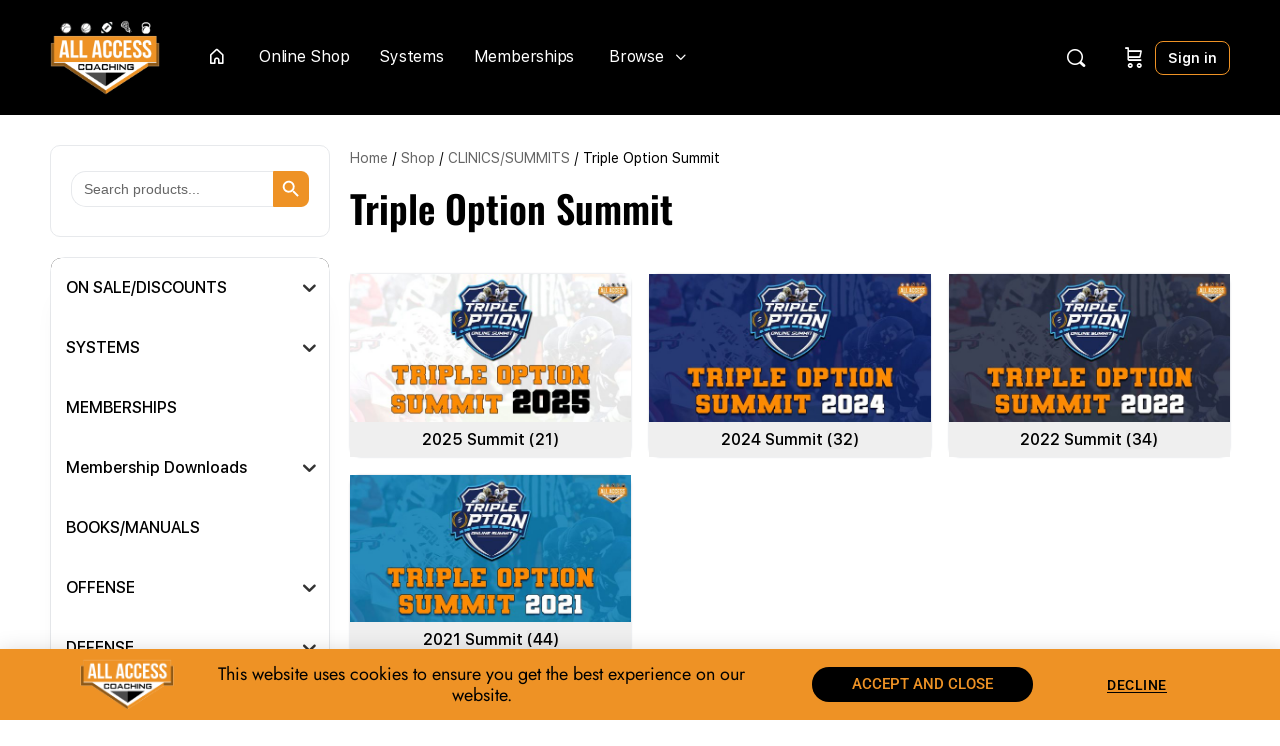

--- FILE ---
content_type: text/html; charset=UTF-8
request_url: https://allaccesscoaching.com/product-category/clinics-summits/triple-option/
body_size: 49856
content:
<!doctype html>
<html lang="en-US">
	<head>
		<meta charset="UTF-8">
		<link rel="profile" href="https://gmpg.org/xfn/11">
		<title>Triple Option Summit &#8211; All Access Coaching</title>
<script type="text/html" id="tmpl-bb-link-preview">
<% if ( link_scrapping ) { %>
	<% if ( link_loading ) { %>
		<span class="bb-url-scrapper-loading bb-ajax-loader"><i class="bb-icon-l bb-icon-spinner animate-spin"></i>Loading preview...</span>
	<% } %>
	<% if ( link_success || link_error ) { %>
		<a title="Cancel Preview" href="#" id="bb-close-link-suggestion">Remove Preview</a>
		<div class="bb-link-preview-container">

			<% if ( link_images && link_images.length && link_success && ! link_error && '' !== link_image_index ) { %>
				<div id="bb-url-scrapper-img-holder">
					<div class="bb-link-preview-image">
						<div class="bb-link-preview-image-cover">
							<img src="<%= link_images[link_image_index] %>"/>
						</div>
						<div class="bb-link-preview-icons">
							<%
							if ( link_images.length > 1 ) { %>
								<a data-bp-tooltip-pos="up" data-bp-tooltip="Change image" href="#" class="icon-exchange toolbar-button bp-tooltip" id="icon-exchange"><i class="bb-icon-l bb-icon-exchange"></i></a>
							<% } %>
							<% if ( link_images.length ) { %>
								<a data-bp-tooltip-pos="up" data-bp-tooltip="Remove image" href="#" class="icon-image-slash toolbar-button bp-tooltip" id="bb-link-preview-remove-image"><i class="bb-icon-l bb-icon-image-slash"></i></a>
							<% } %>
							<a data-bp-tooltip-pos="up" data-bp-tooltip="Confirm" class="toolbar-button bp-tooltip" href="#" id="bb-link-preview-select-image">
								<i class="bb-icon-check bb-icon-l"></i>
							</a>
						</div>
					</div>
					<% if ( link_images.length > 1 ) { %>
						<div class="bb-url-thumb-nav">
							<button type="button" id="bb-url-prevPicButton"><span class="bb-icon-l bb-icon-angle-left"></span></button>
							<button type="button" id="bb-url-nextPicButton"><span class="bb-icon-l bb-icon-angle-right"></span></button>
							<div id="bb-url-scrapper-img-count">
								Image <%= link_image_index + 1 %>&nbsp;of&nbsp;<%= link_images.length %>
							</div>
						</div>
					<% } %>
				</div>
			<% } %>

			<% if ( link_success && ! link_error && link_url ) { %>
				<div class="bb-link-preview-info">
					<% var a = document.createElement('a');
						a.href = link_url;
						var hostname = a.hostname;
						var domainName = hostname.replace('www.', '' );
					%>

					<% if ( 'undefined' !== typeof link_title && link_title.trim() && link_description ) { %>
						<p class="bb-link-preview-link-name"><%= domainName %></p>
					<% } %>

					<% if ( link_success && ! link_error ) { %>
						<p class="bb-link-preview-title"><%= link_title %></p>
					<% } %>

					<% if ( link_success && ! link_error ) { %>
						<div class="bb-link-preview-excerpt"><p><%= link_description %></p></div>
					<% } %>
				</div>
			<% } %>
			<% if ( link_error && ! link_success ) { %>
				<div id="bb-url-error" class="bb-url-error"><%= link_error_msg %></div>
			<% } %>
		</div>
	<% } %>
<% } %>
</script>
<script type="text/html" id="tmpl-profile-card-popup">
	<div id="profile-card" class="bb-profile-card bb-popup-card" data-bp-item-id="" data-bp-item-component="members">

		<div class="skeleton-card">
			<div class="skeleton-card-body">
				<div class="skeleton-card-avatar bb-loading-bg"></div>
				<div class="skeleton-card-entity">
					<div class="skeleton-card-type bb-loading-bg"></div>
					<div class="skeleton-card-heading bb-loading-bg"></div>
					<div class="skeleton-card-meta bb-loading-bg"></div>
				</div>
			</div>
						<div class="skeleton-card-footer skeleton-footer-plain">
				<div class="skeleton-card-button bb-loading-bg"></div>
				<div class="skeleton-card-button bb-loading-bg"></div>
				<div class="skeleton-card-button bb-loading-bg"></div>
			</div>
		</div>

		<div class="bb-card-content">
			<div class="bb-card-body">
				<div class="bb-card-avatar">
					<span class="card-profile-status"></span>
					<img src="" alt="">
				</div>
				<div class="bb-card-entity">
					<div class="bb-card-profile-type"></div>
					<h4 class="bb-card-heading"></h4>
					<div class="bb-card-meta">
						<span class="card-meta-item card-meta-joined">Joined <span></span></span>
						<span class="card-meta-item card-meta-last-active"></span>
											</div>
				</div>
			</div>
			<div class="bb-card-footer">
								<div class="bb-card-action bb-card-action-outline">
					<a href="" class="card-button card-button-profile">View Profile</a>
				</div>
			</div>
		</div>

	</div>
</script>
<script type="text/html" id="tmpl-group-card-popup">
	<div id="group-card" class="bb-group-card bb-popup-card" data-bp-item-id="" data-bp-item-component="groups">

		<div class="skeleton-card">
			<div class="skeleton-card-body">
				<div class="skeleton-card-avatar bb-loading-bg"></div>
				<div class="skeleton-card-entity">
					<div class="skeleton-card-heading bb-loading-bg"></div>
					<div class="skeleton-card-meta bb-loading-bg"></div>
				</div>
			</div>
						<div class="skeleton-card-footer skeleton-footer-plain">
				<div class="skeleton-card-button bb-loading-bg"></div>
				<div class="skeleton-card-button bb-loading-bg"></div>
			</div>
		</div>

		<div class="bb-card-content">
			<div class="bb-card-body">
				<div class="bb-card-avatar">
					<img src="" alt="">
				</div>
				<div class="bb-card-entity">
					<h4 class="bb-card-heading"></h4>
					<div class="bb-card-meta">
						<span class="card-meta-item card-meta-status"></span>
						<span class="card-meta-item card-meta-type"></span>
						<span class="card-meta-item card-meta-last-active"></span>
					</div>
					<div class="card-group-members">
						<span class="bs-group-members"></span>
					</div>
				</div>
			</div>
			<div class="bb-card-footer">
								<div class="bb-card-action bb-card-action-outline">
					<a href="" class="card-button card-button-group">View Group</a>
				</div>
			</div>
		</div>

	</div>
</script>

            <style id="bb_learndash_30_custom_colors">

                
                .learndash-wrapper .bb-single-course-sidebar .ld-status.ld-primary-background {
                    background-color: #e2e7ed !important;
                    color: inherit !important;
                }

                .learndash-wrapper .ld-course-status .ld-status.ld-status-progress.ld-primary-background {
                    background-color: #ebe9e6 !important;
                    color: inherit !important;
                }

                .learndash-wrapper .learndash_content_wrap .wpProQuiz_content .wpProQuiz_button_reShowQuestion:hover {
                    background-color: #fff !important;
                }

                .learndash-wrapper .learndash_content_wrap .wpProQuiz_content .wpProQuiz_toplistTable th {
                    background-color: transparent !important;
                }

                .learndash-wrapper .wpProQuiz_content .wpProQuiz_button:not(.wpProQuiz_button_reShowQuestion):not(.wpProQuiz_button_restartQuiz) {
                    color: #fff !important;
                }

                .learndash-wrapper .wpProQuiz_content .wpProQuiz_button.wpProQuiz_button_restartQuiz {
                    color: #fff !important;
                }

                .wpProQuiz_content .wpProQuiz_results > div > .wpProQuiz_button,
                .learndash-wrapper .bb-learndash-content-wrap .ld-item-list .ld-item-list-item a.ld-item-name:hover,
                .learndash-wrapper .bb-learndash-content-wrap .ld-item-list .ld-item-list-item .ld-item-list-item-preview:hover a.ld-item-name .ld-item-title,
                .learndash-wrapper .bb-learndash-content-wrap .ld-item-list .ld-item-list-item .ld-item-list-item-preview:hover .ld-expand-button .ld-icon-arrow-down,
                .lms-topic-sidebar-wrapper .lms-lessions-list > ol li a.bb-lesson-head:hover,
                .learndash-wrapper .bb-learndash-content-wrap .ld-primary-color-hover:hover,
                .learndash-wrapper .learndash_content_wrap .ld-table-list-item-quiz .ld-primary-color-hover:hover .ld-item-title,
                .learndash-wrapper .ld-item-list-item-expanded .ld-table-list-items .ld-table-list-item .ld-table-list-item-quiz .ld-primary-color-hover:hover .ld-item-title,
                .learndash-wrapper .ld-table-list .ld-table-list-items div.ld-table-list-item a.ld-table-list-item-preview:hover .ld-topic-title,
                .lms-lesson-content .bb-type-list li a:hover,
                .lms-lesson-content .lms-quiz-list li a:hover,
                .learndash-wrapper .ld-expand-button.ld-button-alternate:hover .ld-icon-arrow-down,
                .learndash-wrapper .ld-table-list .ld-table-list-items div.ld-table-list-item a.ld-table-list-item-preview:hover .ld-topic-title:before,
                .bb-lessons-list .lms-toggle-lesson i:hover,
                .lms-topic-sidebar-wrapper .lms-course-quizzes-list > ul li a:hover,
                .lms-topic-sidebar-wrapper .lms-course-members-list .course-members-list a:hover,
                .lms-topic-sidebar-wrapper .lms-course-members-list .bb-course-member-wrap > .list-members-extra,
                .lms-topic-sidebar-wrapper .lms-course-members-list .bb-course-member-wrap > .list-members-extra:hover,
                .learndash-wrapper .ld-item-list .ld-item-list-item.ld-item-lesson-item .ld-item-list-item-preview .ld-item-name .ld-item-title .ld-item-components span,
                .bb-about-instructor h5 a:hover,
                .learndash_content_wrap .comment-respond .comment-author:hover,
                .single-sfwd-courses .comment-respond .comment-author:hover {
                    color: #ee9225 !important;
                }

                .learndash-wrapper .learndash_content_wrap #quiz_continue_link,
                .learndash-wrapper .learndash_content_wrap .learndash_mark_complete_button,
                .learndash-wrapper .learndash_content_wrap #learndash_mark_complete_button,
                .learndash-wrapper .learndash_content_wrap .ld-status-complete,
                .learndash-wrapper .learndash_content_wrap .ld-alert-success .ld-button,
                .learndash-wrapper .learndash_content_wrap .ld-alert-success .ld-alert-icon,
                .wpProQuiz_questionList[data-type="assessment_answer"] .wpProQuiz_questionListItem label.is-selected:before,
                .wpProQuiz_questionList[data-type="single"] .wpProQuiz_questionListItem label.is-selected:before,
                .wpProQuiz_questionList[data-type="multiple"] .wpProQuiz_questionListItem label.is-selected:before {
                    background-color: #ee9225 !important;
                }

                .wpProQuiz_content .wpProQuiz_results > div > .wpProQuiz_button,
                .wpProQuiz_questionList[data-type="multiple"] .wpProQuiz_questionListItem label.is-selected:before {
                    border-color: #ee9225 !important;
                }

                .learndash-wrapper .wpProQuiz_content .wpProQuiz_button.wpProQuiz_button_restartQuiz,
                .learndash-wrapper .wpProQuiz_content .wpProQuiz_button.wpProQuiz_button_restartQuiz:hover,
                #learndash-page-content .sfwd-course-nav .learndash_next_prev_link a:hover,
                .bb-cover-list-item .ld-primary-background {
                    background-color: #ee9225 !important;
                }

                
                
                .lms-topic-sidebar-wrapper .ld-secondary-background,
                .i-progress.i-progress-completed,
                .bb-cover-list-item .ld-secondary-background,
                .learndash-wrapper .ld-status-icon.ld-status-complete.ld-secondary-background,
                .learndash-wrapper .ld-status-icon.ld-quiz-complete,
                .ld-progress-bar .ld-progress-bar-percentage.ld-secondary-background {
                    background-color: #019e7c !important;
                }

                .bb-progress .bb-progress-circle {
                    border-color: #019e7c !important;
                }

                .learndash-wrapper .ld-alert-success {
                    border-color: #DCDFE3 !important;
                }

                .learndash-wrapper .ld-secondary-in-progress-icon {
                    color: #019e7c !important;
                }

                .learndash-wrapper .bb-learndash-content-wrap .ld-secondary-in-progress-icon {
                    border-left-color: #DEDFE2 !important;
                    border-top-color: #DEDFE2 !important;
                }

                
                
                .learndash-wrapper .ld-item-list .ld-item-list-item.ld-item-lesson-item .ld-item-name .ld-item-title .ld-item-components span.ld-status-waiting,
                .learndash-wrapper .ld-item-list .ld-item-list-item.ld-item-lesson-item .ld-item-name .ld-item-title .ld-item-components span.ld-status-waiting span.ld-icon,
                .learndash-wrapper .ld-status-waiting {
                    background-color: #ffd200 !important;
                }

                
            </style>

				<style>img:is([sizes="auto" i], [sizes^="auto," i]) { contain-intrinsic-size: 3000px 1500px }</style>
	<meta name="robots" content="index, follow, max-snippet:-1, max-image-preview:large, max-video-preview:-1">
<link rel="canonical" href="https://allaccesscoaching.com/product-category/clinics-summits/triple-option/">
<meta property="og:url" content="https://allaccesscoaching.com/product-category/clinics-summits/triple-option/">
<meta property="og:site_name" content="All Access Coaching">
<meta property="og:locale" content="en_US">
<meta property="og:type" content="object">
<meta property="og:title" content="Triple Option Summit - All Access Coaching">
<meta property="og:image" content="https://allaccesscoaching.com/wp-content/uploads/2021/11/triple-option.jpg">
<meta property="og:image:secure_url" content="https://allaccesscoaching.com/wp-content/uploads/2021/11/triple-option.jpg">
<meta property="og:image:width" content="800">
<meta property="og:image:height" content="450">
<meta property="og:image:alt" content="Triple Option">
<meta property="fb:pages" content="">
<meta property="fb:admins" content="">
<meta property="fb:app_id" content="">
<meta name="twitter:card" content="summary">
<meta name="twitter:site" content="@https://twitter.com/CoachRikStewart">
<meta name="twitter:creator" content="@https://twitter.com/CoachRikStewart">
<meta name="twitter:title" content="Triple Option Summit - All Access Coaching">
<meta name="twitter:image" content="https://allaccesscoaching.com/wp-content/uploads/2021/11/triple-option.jpg">
<link rel='dns-prefetch' href='//fonts.googleapis.com' />
<link rel='preconnect' href='https://fonts.gstatic.com' crossorigin />
<link rel="alternate" type="application/rss+xml" title="All Access Coaching &raquo; Feed" href="https://allaccesscoaching.com/feed/" />
<link rel="alternate" type="application/rss+xml" title="All Access Coaching &raquo; Comments Feed" href="https://allaccesscoaching.com/comments/feed/" />
<link rel="alternate" type="application/rss+xml" title="All Access Coaching &raquo; Triple Option Summit Category Feed" href="https://allaccesscoaching.com/product-category/clinics-summits/triple-option/feed/" />
<script type="text/javascript">
/* <![CDATA[ */
window._wpemojiSettings = {"baseUrl":"https:\/\/s.w.org\/images\/core\/emoji\/16.0.1\/72x72\/","ext":".png","svgUrl":"https:\/\/s.w.org\/images\/core\/emoji\/16.0.1\/svg\/","svgExt":".svg","source":{"concatemoji":"https:\/\/allaccesscoaching.com\/wp-includes\/js\/wp-emoji-release.min.js?ver=6.8.2"}};
/*! This file is auto-generated */
!function(s,n){var o,i,e;function c(e){try{var t={supportTests:e,timestamp:(new Date).valueOf()};sessionStorage.setItem(o,JSON.stringify(t))}catch(e){}}function p(e,t,n){e.clearRect(0,0,e.canvas.width,e.canvas.height),e.fillText(t,0,0);var t=new Uint32Array(e.getImageData(0,0,e.canvas.width,e.canvas.height).data),a=(e.clearRect(0,0,e.canvas.width,e.canvas.height),e.fillText(n,0,0),new Uint32Array(e.getImageData(0,0,e.canvas.width,e.canvas.height).data));return t.every(function(e,t){return e===a[t]})}function u(e,t){e.clearRect(0,0,e.canvas.width,e.canvas.height),e.fillText(t,0,0);for(var n=e.getImageData(16,16,1,1),a=0;a<n.data.length;a++)if(0!==n.data[a])return!1;return!0}function f(e,t,n,a){switch(t){case"flag":return n(e,"\ud83c\udff3\ufe0f\u200d\u26a7\ufe0f","\ud83c\udff3\ufe0f\u200b\u26a7\ufe0f")?!1:!n(e,"\ud83c\udde8\ud83c\uddf6","\ud83c\udde8\u200b\ud83c\uddf6")&&!n(e,"\ud83c\udff4\udb40\udc67\udb40\udc62\udb40\udc65\udb40\udc6e\udb40\udc67\udb40\udc7f","\ud83c\udff4\u200b\udb40\udc67\u200b\udb40\udc62\u200b\udb40\udc65\u200b\udb40\udc6e\u200b\udb40\udc67\u200b\udb40\udc7f");case"emoji":return!a(e,"\ud83e\udedf")}return!1}function g(e,t,n,a){var r="undefined"!=typeof WorkerGlobalScope&&self instanceof WorkerGlobalScope?new OffscreenCanvas(300,150):s.createElement("canvas"),o=r.getContext("2d",{willReadFrequently:!0}),i=(o.textBaseline="top",o.font="600 32px Arial",{});return e.forEach(function(e){i[e]=t(o,e,n,a)}),i}function t(e){var t=s.createElement("script");t.src=e,t.defer=!0,s.head.appendChild(t)}"undefined"!=typeof Promise&&(o="wpEmojiSettingsSupports",i=["flag","emoji"],n.supports={everything:!0,everythingExceptFlag:!0},e=new Promise(function(e){s.addEventListener("DOMContentLoaded",e,{once:!0})}),new Promise(function(t){var n=function(){try{var e=JSON.parse(sessionStorage.getItem(o));if("object"==typeof e&&"number"==typeof e.timestamp&&(new Date).valueOf()<e.timestamp+604800&&"object"==typeof e.supportTests)return e.supportTests}catch(e){}return null}();if(!n){if("undefined"!=typeof Worker&&"undefined"!=typeof OffscreenCanvas&&"undefined"!=typeof URL&&URL.createObjectURL&&"undefined"!=typeof Blob)try{var e="postMessage("+g.toString()+"("+[JSON.stringify(i),f.toString(),p.toString(),u.toString()].join(",")+"));",a=new Blob([e],{type:"text/javascript"}),r=new Worker(URL.createObjectURL(a),{name:"wpTestEmojiSupports"});return void(r.onmessage=function(e){c(n=e.data),r.terminate(),t(n)})}catch(e){}c(n=g(i,f,p,u))}t(n)}).then(function(e){for(var t in e)n.supports[t]=e[t],n.supports.everything=n.supports.everything&&n.supports[t],"flag"!==t&&(n.supports.everythingExceptFlag=n.supports.everythingExceptFlag&&n.supports[t]);n.supports.everythingExceptFlag=n.supports.everythingExceptFlag&&!n.supports.flag,n.DOMReady=!1,n.readyCallback=function(){n.DOMReady=!0}}).then(function(){return e}).then(function(){var e;n.supports.everything||(n.readyCallback(),(e=n.source||{}).concatemoji?t(e.concatemoji):e.wpemoji&&e.twemoji&&(t(e.twemoji),t(e.wpemoji)))}))}((window,document),window._wpemojiSettings);
/* ]]> */
</script>

<link rel='stylesheet' id='dashicons-css' href='https://allaccesscoaching.com/wp-includes/css/dashicons.min.css?ver=6.8.2' type='text/css' media='all' />
<style id='dashicons-inline-css' type='text/css'>
[data-font="Dashicons"]:before {font-family: 'Dashicons' !important;content: attr(data-icon) !important;speak: none !important;font-weight: normal !important;font-variant: normal !important;text-transform: none !important;line-height: 1 !important;font-style: normal !important;-webkit-font-smoothing: antialiased !important;-moz-osx-font-smoothing: grayscale !important;}
</style>
<link rel='stylesheet' id='thickbox-css' href='https://allaccesscoaching.com/wp-includes/js/thickbox/thickbox.css?ver=6.8.2' type='text/css' media='all' />
<link rel='stylesheet' id='bp-nouveau-icons-map-css' href='https://allaccesscoaching.com/wp-content/plugins/buddyboss-platform/bp-templates/bp-nouveau/icons/css/icons-map.min.css?ver=2.13.0' type='text/css' media='all' />
<link rel='stylesheet' id='bp-nouveau-bb-icons-css' href='https://allaccesscoaching.com/wp-content/plugins/buddyboss-platform/bp-templates/bp-nouveau/icons/css/bb-icons.min.css?ver=1.0.8' type='text/css' media='all' />
<link rel='stylesheet' id='bp-nouveau-css' href='https://allaccesscoaching.com/wp-content/plugins/buddyboss-platform/bp-templates/bp-nouveau/css/buddypress.min.css?ver=2.13.0' type='text/css' media='all' />
<style id='bp-nouveau-inline-css' type='text/css'>
.list-wrap .bs-group-cover a:before{ background:unset; }
</style>
<link rel='stylesheet' id='buddyboss_legacy-css' href='https://allaccesscoaching.com/wp-content/themes/buddyboss-theme/inc/plugins/buddyboss-menu-icons/vendor/kucrut/icon-picker/css/types/buddyboss_legacy.css?ver=1.0' type='text/css' media='all' />
<link rel='stylesheet' id='font-awesome-css' href='https://allaccesscoaching.com/wp-content/themes/buddyboss-theme/inc/plugins/buddyboss-menu-icons/vendor/kucrut/icon-picker/css/types/font-awesome.css?ver=4.7.0' type='text/css' media='all' />
<style id='font-awesome-inline-css' type='text/css'>
[data-font="FontAwesome"]:before {font-family: 'FontAwesome' !important;content: attr(data-icon) !important;speak: none !important;font-weight: normal !important;font-variant: normal !important;text-transform: none !important;line-height: 1 !important;font-style: normal !important;-webkit-font-smoothing: antialiased !important;-moz-osx-font-smoothing: grayscale !important;}
</style>
<style id='classic-theme-styles-inline-css' type='text/css'>
/*! This file is auto-generated */
.wp-block-button__link{color:#fff;background-color:#32373c;border-radius:9999px;box-shadow:none;text-decoration:none;padding:calc(.667em + 2px) calc(1.333em + 2px);font-size:1.125em}.wp-block-file__button{background:#32373c;color:#fff;text-decoration:none}
</style>
<style id='pdfemb-pdf-embedder-viewer-style-inline-css' type='text/css'>
.wp-block-pdfemb-pdf-embedder-viewer{max-width:none}

</style>
<link rel='stylesheet' id='wc-memberships-blocks-css' href='https://allaccesscoaching.com/wp-content/plugins/woocommerce-memberships/assets/css/blocks/wc-memberships-blocks.min.css?ver=1.27.2' type='text/css' media='all' />
<link rel='stylesheet' id='bb_theme_block-buddypanel-style-css-css' href='https://allaccesscoaching.com/wp-content/themes/buddyboss-theme/blocks/buddypanel/build/style-buddypanel.css?ver=0d3f6dc312fb857c6779' type='text/css' media='all' />
<style id='wpseopress-local-business-style-inline-css' type='text/css'>
span.wp-block-wpseopress-local-business-field{margin-right:8px}

</style>
<style id='wpseopress-table-of-contents-style-inline-css' type='text/css'>
.wp-block-wpseopress-table-of-contents li.active>a{font-weight:bold}

</style>
<style id='filebird-block-filebird-gallery-style-inline-css' type='text/css'>
ul.filebird-block-filebird-gallery{margin:auto!important;padding:0!important;width:100%}ul.filebird-block-filebird-gallery.layout-grid{display:grid;grid-gap:20px;align-items:stretch;grid-template-columns:repeat(var(--columns),1fr);justify-items:stretch}ul.filebird-block-filebird-gallery.layout-grid li img{border:1px solid #ccc;box-shadow:2px 2px 6px 0 rgba(0,0,0,.3);height:100%;max-width:100%;-o-object-fit:cover;object-fit:cover;width:100%}ul.filebird-block-filebird-gallery.layout-masonry{-moz-column-count:var(--columns);-moz-column-gap:var(--space);column-gap:var(--space);-moz-column-width:var(--min-width);columns:var(--min-width) var(--columns);display:block;overflow:auto}ul.filebird-block-filebird-gallery.layout-masonry li{margin-bottom:var(--space)}ul.filebird-block-filebird-gallery li{list-style:none}ul.filebird-block-filebird-gallery li figure{height:100%;margin:0;padding:0;position:relative;width:100%}ul.filebird-block-filebird-gallery li figure figcaption{background:linear-gradient(0deg,rgba(0,0,0,.7),rgba(0,0,0,.3) 70%,transparent);bottom:0;box-sizing:border-box;color:#fff;font-size:.8em;margin:0;max-height:100%;overflow:auto;padding:3em .77em .7em;position:absolute;text-align:center;width:100%;z-index:2}ul.filebird-block-filebird-gallery li figure figcaption a{color:inherit}.fb-block-hover-animation-zoomIn figure{overflow:hidden}.fb-block-hover-animation-zoomIn figure img{transform:scale(1);transition:.3s ease-in-out}.fb-block-hover-animation-zoomIn figure:hover img{transform:scale(1.3)}.fb-block-hover-animation-shine figure{overflow:hidden;position:relative}.fb-block-hover-animation-shine figure:before{background:linear-gradient(90deg,hsla(0,0%,100%,0) 0,hsla(0,0%,100%,.3));content:"";display:block;height:100%;left:-75%;position:absolute;top:0;transform:skewX(-25deg);width:50%;z-index:2}.fb-block-hover-animation-shine figure:hover:before{animation:shine .75s}@keyframes shine{to{left:125%}}.fb-block-hover-animation-opacity figure{overflow:hidden}.fb-block-hover-animation-opacity figure img{opacity:1;transition:.3s ease-in-out}.fb-block-hover-animation-opacity figure:hover img{opacity:.5}.fb-block-hover-animation-grayscale figure img{filter:grayscale(100%);transition:.3s ease-in-out}.fb-block-hover-animation-grayscale figure:hover img{filter:grayscale(0)}

</style>
<link rel='stylesheet' id='convertkit-broadcasts-css' href='https://allaccesscoaching.com/wp-content/plugins/convertkit/resources/frontend/css/broadcasts.css?ver=3.0.8' type='text/css' media='all' />
<link rel='stylesheet' id='convertkit-button-css' href='https://allaccesscoaching.com/wp-content/plugins/convertkit/resources/frontend/css/button.css?ver=3.0.8' type='text/css' media='all' />
<link rel='stylesheet' id='convertkit-form-css' href='https://allaccesscoaching.com/wp-content/plugins/convertkit/resources/frontend/css/form.css?ver=3.0.8' type='text/css' media='all' />
<link rel='stylesheet' id='convertkit-form-builder-field-css' href='https://allaccesscoaching.com/wp-content/plugins/convertkit/resources/frontend/css/form-builder.css?ver=3.0.8' type='text/css' media='all' />
<link rel='stylesheet' id='convertkit-form-builder-css' href='https://allaccesscoaching.com/wp-content/plugins/convertkit/resources/frontend/css/form-builder.css?ver=3.0.8' type='text/css' media='all' />
<style id='global-styles-inline-css' type='text/css'>
:root{--wp--preset--aspect-ratio--square: 1;--wp--preset--aspect-ratio--4-3: 4/3;--wp--preset--aspect-ratio--3-4: 3/4;--wp--preset--aspect-ratio--3-2: 3/2;--wp--preset--aspect-ratio--2-3: 2/3;--wp--preset--aspect-ratio--16-9: 16/9;--wp--preset--aspect-ratio--9-16: 9/16;--wp--preset--color--black: #000000;--wp--preset--color--cyan-bluish-gray: #abb8c3;--wp--preset--color--white: #ffffff;--wp--preset--color--pale-pink: #f78da7;--wp--preset--color--vivid-red: #cf2e2e;--wp--preset--color--luminous-vivid-orange: #ff6900;--wp--preset--color--luminous-vivid-amber: #fcb900;--wp--preset--color--light-green-cyan: #7bdcb5;--wp--preset--color--vivid-green-cyan: #00d084;--wp--preset--color--pale-cyan-blue: #8ed1fc;--wp--preset--color--vivid-cyan-blue: #0693e3;--wp--preset--color--vivid-purple: #9b51e0;--wp--preset--gradient--vivid-cyan-blue-to-vivid-purple: linear-gradient(135deg,rgba(6,147,227,1) 0%,rgb(155,81,224) 100%);--wp--preset--gradient--light-green-cyan-to-vivid-green-cyan: linear-gradient(135deg,rgb(122,220,180) 0%,rgb(0,208,130) 100%);--wp--preset--gradient--luminous-vivid-amber-to-luminous-vivid-orange: linear-gradient(135deg,rgba(252,185,0,1) 0%,rgba(255,105,0,1) 100%);--wp--preset--gradient--luminous-vivid-orange-to-vivid-red: linear-gradient(135deg,rgba(255,105,0,1) 0%,rgb(207,46,46) 100%);--wp--preset--gradient--very-light-gray-to-cyan-bluish-gray: linear-gradient(135deg,rgb(238,238,238) 0%,rgb(169,184,195) 100%);--wp--preset--gradient--cool-to-warm-spectrum: linear-gradient(135deg,rgb(74,234,220) 0%,rgb(151,120,209) 20%,rgb(207,42,186) 40%,rgb(238,44,130) 60%,rgb(251,105,98) 80%,rgb(254,248,76) 100%);--wp--preset--gradient--blush-light-purple: linear-gradient(135deg,rgb(255,206,236) 0%,rgb(152,150,240) 100%);--wp--preset--gradient--blush-bordeaux: linear-gradient(135deg,rgb(254,205,165) 0%,rgb(254,45,45) 50%,rgb(107,0,62) 100%);--wp--preset--gradient--luminous-dusk: linear-gradient(135deg,rgb(255,203,112) 0%,rgb(199,81,192) 50%,rgb(65,88,208) 100%);--wp--preset--gradient--pale-ocean: linear-gradient(135deg,rgb(255,245,203) 0%,rgb(182,227,212) 50%,rgb(51,167,181) 100%);--wp--preset--gradient--electric-grass: linear-gradient(135deg,rgb(202,248,128) 0%,rgb(113,206,126) 100%);--wp--preset--gradient--midnight: linear-gradient(135deg,rgb(2,3,129) 0%,rgb(40,116,252) 100%);--wp--preset--font-size--small: 13px;--wp--preset--font-size--medium: 20px;--wp--preset--font-size--large: 36px;--wp--preset--font-size--x-large: 42px;--wp--preset--spacing--20: 0.44rem;--wp--preset--spacing--30: 0.67rem;--wp--preset--spacing--40: 1rem;--wp--preset--spacing--50: 1.5rem;--wp--preset--spacing--60: 2.25rem;--wp--preset--spacing--70: 3.38rem;--wp--preset--spacing--80: 5.06rem;--wp--preset--shadow--natural: 6px 6px 9px rgba(0, 0, 0, 0.2);--wp--preset--shadow--deep: 12px 12px 50px rgba(0, 0, 0, 0.4);--wp--preset--shadow--sharp: 6px 6px 0px rgba(0, 0, 0, 0.2);--wp--preset--shadow--outlined: 6px 6px 0px -3px rgba(255, 255, 255, 1), 6px 6px rgba(0, 0, 0, 1);--wp--preset--shadow--crisp: 6px 6px 0px rgba(0, 0, 0, 1);}:where(.is-layout-flex){gap: 0.5em;}:where(.is-layout-grid){gap: 0.5em;}body .is-layout-flex{display: flex;}.is-layout-flex{flex-wrap: wrap;align-items: center;}.is-layout-flex > :is(*, div){margin: 0;}body .is-layout-grid{display: grid;}.is-layout-grid > :is(*, div){margin: 0;}:where(.wp-block-columns.is-layout-flex){gap: 2em;}:where(.wp-block-columns.is-layout-grid){gap: 2em;}:where(.wp-block-post-template.is-layout-flex){gap: 1.25em;}:where(.wp-block-post-template.is-layout-grid){gap: 1.25em;}.has-black-color{color: var(--wp--preset--color--black) !important;}.has-cyan-bluish-gray-color{color: var(--wp--preset--color--cyan-bluish-gray) !important;}.has-white-color{color: var(--wp--preset--color--white) !important;}.has-pale-pink-color{color: var(--wp--preset--color--pale-pink) !important;}.has-vivid-red-color{color: var(--wp--preset--color--vivid-red) !important;}.has-luminous-vivid-orange-color{color: var(--wp--preset--color--luminous-vivid-orange) !important;}.has-luminous-vivid-amber-color{color: var(--wp--preset--color--luminous-vivid-amber) !important;}.has-light-green-cyan-color{color: var(--wp--preset--color--light-green-cyan) !important;}.has-vivid-green-cyan-color{color: var(--wp--preset--color--vivid-green-cyan) !important;}.has-pale-cyan-blue-color{color: var(--wp--preset--color--pale-cyan-blue) !important;}.has-vivid-cyan-blue-color{color: var(--wp--preset--color--vivid-cyan-blue) !important;}.has-vivid-purple-color{color: var(--wp--preset--color--vivid-purple) !important;}.has-black-background-color{background-color: var(--wp--preset--color--black) !important;}.has-cyan-bluish-gray-background-color{background-color: var(--wp--preset--color--cyan-bluish-gray) !important;}.has-white-background-color{background-color: var(--wp--preset--color--white) !important;}.has-pale-pink-background-color{background-color: var(--wp--preset--color--pale-pink) !important;}.has-vivid-red-background-color{background-color: var(--wp--preset--color--vivid-red) !important;}.has-luminous-vivid-orange-background-color{background-color: var(--wp--preset--color--luminous-vivid-orange) !important;}.has-luminous-vivid-amber-background-color{background-color: var(--wp--preset--color--luminous-vivid-amber) !important;}.has-light-green-cyan-background-color{background-color: var(--wp--preset--color--light-green-cyan) !important;}.has-vivid-green-cyan-background-color{background-color: var(--wp--preset--color--vivid-green-cyan) !important;}.has-pale-cyan-blue-background-color{background-color: var(--wp--preset--color--pale-cyan-blue) !important;}.has-vivid-cyan-blue-background-color{background-color: var(--wp--preset--color--vivid-cyan-blue) !important;}.has-vivid-purple-background-color{background-color: var(--wp--preset--color--vivid-purple) !important;}.has-black-border-color{border-color: var(--wp--preset--color--black) !important;}.has-cyan-bluish-gray-border-color{border-color: var(--wp--preset--color--cyan-bluish-gray) !important;}.has-white-border-color{border-color: var(--wp--preset--color--white) !important;}.has-pale-pink-border-color{border-color: var(--wp--preset--color--pale-pink) !important;}.has-vivid-red-border-color{border-color: var(--wp--preset--color--vivid-red) !important;}.has-luminous-vivid-orange-border-color{border-color: var(--wp--preset--color--luminous-vivid-orange) !important;}.has-luminous-vivid-amber-border-color{border-color: var(--wp--preset--color--luminous-vivid-amber) !important;}.has-light-green-cyan-border-color{border-color: var(--wp--preset--color--light-green-cyan) !important;}.has-vivid-green-cyan-border-color{border-color: var(--wp--preset--color--vivid-green-cyan) !important;}.has-pale-cyan-blue-border-color{border-color: var(--wp--preset--color--pale-cyan-blue) !important;}.has-vivid-cyan-blue-border-color{border-color: var(--wp--preset--color--vivid-cyan-blue) !important;}.has-vivid-purple-border-color{border-color: var(--wp--preset--color--vivid-purple) !important;}.has-vivid-cyan-blue-to-vivid-purple-gradient-background{background: var(--wp--preset--gradient--vivid-cyan-blue-to-vivid-purple) !important;}.has-light-green-cyan-to-vivid-green-cyan-gradient-background{background: var(--wp--preset--gradient--light-green-cyan-to-vivid-green-cyan) !important;}.has-luminous-vivid-amber-to-luminous-vivid-orange-gradient-background{background: var(--wp--preset--gradient--luminous-vivid-amber-to-luminous-vivid-orange) !important;}.has-luminous-vivid-orange-to-vivid-red-gradient-background{background: var(--wp--preset--gradient--luminous-vivid-orange-to-vivid-red) !important;}.has-very-light-gray-to-cyan-bluish-gray-gradient-background{background: var(--wp--preset--gradient--very-light-gray-to-cyan-bluish-gray) !important;}.has-cool-to-warm-spectrum-gradient-background{background: var(--wp--preset--gradient--cool-to-warm-spectrum) !important;}.has-blush-light-purple-gradient-background{background: var(--wp--preset--gradient--blush-light-purple) !important;}.has-blush-bordeaux-gradient-background{background: var(--wp--preset--gradient--blush-bordeaux) !important;}.has-luminous-dusk-gradient-background{background: var(--wp--preset--gradient--luminous-dusk) !important;}.has-pale-ocean-gradient-background{background: var(--wp--preset--gradient--pale-ocean) !important;}.has-electric-grass-gradient-background{background: var(--wp--preset--gradient--electric-grass) !important;}.has-midnight-gradient-background{background: var(--wp--preset--gradient--midnight) !important;}.has-small-font-size{font-size: var(--wp--preset--font-size--small) !important;}.has-medium-font-size{font-size: var(--wp--preset--font-size--medium) !important;}.has-large-font-size{font-size: var(--wp--preset--font-size--large) !important;}.has-x-large-font-size{font-size: var(--wp--preset--font-size--x-large) !important;}
:where(.wp-block-post-template.is-layout-flex){gap: 1.25em;}:where(.wp-block-post-template.is-layout-grid){gap: 1.25em;}
:where(.wp-block-columns.is-layout-flex){gap: 2em;}:where(.wp-block-columns.is-layout-grid){gap: 2em;}
:root :where(.wp-block-pullquote){font-size: 1.5em;line-height: 1.6;}
</style>
<link rel='stylesheet' id='bb-pro-enqueue-scripts-css' href='https://allaccesscoaching.com/wp-content/plugins/buddyboss-platform-pro/assets/css/index.min.css?ver=2.9.0' type='text/css' media='all' />
<link rel='stylesheet' id='bb-access-control-css' href='https://allaccesscoaching.com/wp-content/plugins/buddyboss-platform-pro/includes/access-control/assets/css/bb-access-control.min.css?ver=2.9.0' type='text/css' media='all' />
<link rel='stylesheet' id='bb-polls-style-css' href='https://allaccesscoaching.com/wp-content/plugins/buddyboss-platform-pro/includes/polls/assets/css/bb-polls.min.css?ver=2.9.0' type='text/css' media='all' />
<link rel='stylesheet' id='bb-schedule-posts-css' href='https://allaccesscoaching.com/wp-content/plugins/buddyboss-platform-pro/includes/schedule-posts/assets/css/bb-schedule-posts.min.css?ver=2.9.0' type='text/css' media='all' />
<link rel='stylesheet' id='bb-activity-post-feature-image-css' href='https://allaccesscoaching.com/wp-content/plugins/buddyboss-platform-pro/includes/platform-settings/activity/post-feature-image/assets/css/bb-activity-post-feature-image.min.css?ver=2.9.0' type='text/css' media='all' />
<link rel='stylesheet' id='bb-cropper-css-css' href='https://allaccesscoaching.com/wp-content/plugins/buddyboss-platform/bp-core/css/vendor/cropper.min.css?ver=2.13.0' type='text/css' media='all' />
<link rel='stylesheet' id='bb-meprlms-frontend-css' href='https://allaccesscoaching.com/wp-content/plugins/buddyboss-platform-pro/includes/integrations/meprlms/assets/css/meprlms-frontend.min.css?ver=2.13.0' type='text/css' media='all' />
<link rel='stylesheet' id='bb-tutorlms-admin-css' href='https://allaccesscoaching.com/wp-content/plugins/buddyboss-platform-pro/includes/integrations/tutorlms/assets/css/bb-tutorlms-admin.min.css?ver=2.13.0' type='text/css' media='all' />
<link rel='stylesheet' id='bp-mentions-css-css' href='https://allaccesscoaching.com/wp-content/plugins/buddyboss-platform/bp-core/css/mentions.min.css?ver=2.13.0' type='text/css' media='all' />
<link rel='stylesheet' id='uncannyowl-learndash-toolkit-free-css' href='https://allaccesscoaching.com/wp-content/plugins/uncanny-learndash-toolkit/src/assets/frontend/dist/bundle.min.css?ver=3.7.0.4' type='text/css' media='all' />
<link rel='stylesheet' id='woocommerce-layout-css' href='https://allaccesscoaching.com/wp-content/plugins/woocommerce/assets/css/woocommerce-layout.css?ver=10.2.2' type='text/css' media='all' />
<link rel='stylesheet' id='woocommerce-smallscreen-css' href='https://allaccesscoaching.com/wp-content/plugins/woocommerce/assets/css/woocommerce-smallscreen.css?ver=10.2.2' type='text/css' media='only screen and (max-width: 768px)' />
<link rel='stylesheet' id='woocommerce-general-css' href='https://allaccesscoaching.com/wp-content/plugins/woocommerce/assets/css/woocommerce.css?ver=10.2.2' type='text/css' media='all' />
<style id='woocommerce-inline-inline-css' type='text/css'>
.woocommerce form .form-row .required { visibility: visible; }
</style>
<link rel='stylesheet' id='wt-smart-coupon-store-credit-css' href='https://allaccesscoaching.com/wp-content/plugins/wt-smart-coupon-pro/admin/store-credit/public/css/wt-smart-coupon-store-credit.css?ver=1.3.6' type='text/css' media='all' />
<link rel='stylesheet' id='wt-smart-coupon-banner-css' href='https://allaccesscoaching.com/wp-content/plugins/wt-smart-coupon-pro/admin/coupon-banner/public/css/wt-coupon-banner.css' type='text/css' media='all' />
<link rel='stylesheet' id='wt-smart-coupon-css' href='https://allaccesscoaching.com/wp-content/plugins/wt-smart-coupon-pro/public/css/wt-smart-coupon-public.css?ver=1.3.6' type='text/css' media='all' />
<link rel='stylesheet' id='learndash_quiz_front_css-css' href='//allaccesscoaching.com/wp-content/plugins/sfwd-lms/themes/legacy/templates/learndash_quiz_front.min.css?ver=4.21.3' type='text/css' media='all' />
<link rel='stylesheet' id='learndash-css' href='//allaccesscoaching.com/wp-content/plugins/sfwd-lms/src/assets/dist/css/styles.css?ver=4.21.3' type='text/css' media='all' />
<link rel='stylesheet' id='jquery-dropdown-css-css' href='//allaccesscoaching.com/wp-content/plugins/sfwd-lms/assets/css/jquery.dropdown.min.css?ver=4.21.3' type='text/css' media='all' />
<link rel='stylesheet' id='learndash_lesson_video-css' href='//allaccesscoaching.com/wp-content/plugins/sfwd-lms/themes/legacy/templates/learndash_lesson_video.min.css?ver=4.21.3' type='text/css' media='all' />
<link rel='stylesheet' id='learndash-admin-bar-css' href='https://allaccesscoaching.com/wp-content/plugins/sfwd-lms/src/assets/dist/css/admin-bar/styles.css?ver=4.21.3' type='text/css' media='all' />
<link rel='stylesheet' id='ivory-search-styles-css' href='https://allaccesscoaching.com/wp-content/plugins/add-search-to-menu/public/css/ivory-search.min.css?ver=5.5.12' type='text/css' media='all' />
<link rel='stylesheet' id='iksm-public-style-css' href='https://allaccesscoaching.com/wp-content/plugins/iks-menu-pro/assets/css/public.css?ver=1.12.6' type='text/css' media='all' />
<link rel='stylesheet' id='brands-styles-css' href='https://allaccesscoaching.com/wp-content/plugins/woocommerce/assets/css/brands.css?ver=10.2.2' type='text/css' media='all' />
<link rel='stylesheet' id='wc-memberships-frontend-css' href='https://allaccesscoaching.com/wp-content/plugins/woocommerce-memberships/assets/css/frontend/wc-memberships-frontend.min.css?ver=1.27.2' type='text/css' media='all' />
<link rel='stylesheet' id='redux-extendify-styles-css' href='https://allaccesscoaching.com/wp-content/themes/buddyboss-theme/inc/admin/framework/redux-core/assets/css/extendify-utilities.css?ver=4.4.11' type='text/css' media='all' />
<link rel='stylesheet' id='buddyboss-theme-fonts-css' href='https://allaccesscoaching.com/wp-content/themes/buddyboss-theme/assets/fonts/fonts.css?ver=2.13.0' type='text/css' media='all' />
<link rel='stylesheet' id='learndash-front-css' href='//allaccesscoaching.com/wp-content/plugins/sfwd-lms/themes/ld30/assets/css/learndash.min.css?ver=4.21.3' type='text/css' media='all' />
<style id='learndash-front-inline-css' type='text/css'>
		.learndash-wrapper .ld-item-list .ld-item-list-item.ld-is-next,
		.learndash-wrapper .wpProQuiz_content .wpProQuiz_questionListItem label:focus-within {
			border-color: #ee9225;
		}

		/*
		.learndash-wrapper a:not(.ld-button):not(#quiz_continue_link):not(.ld-focus-menu-link):not(.btn-blue):not(#quiz_continue_link):not(.ld-js-register-account):not(#ld-focus-mode-course-heading):not(#btn-join):not(.ld-item-name):not(.ld-table-list-item-preview):not(.ld-lesson-item-preview-heading),
		 */

		.learndash-wrapper .ld-breadcrumbs a,
		.learndash-wrapper .ld-lesson-item.ld-is-current-lesson .ld-lesson-item-preview-heading,
		.learndash-wrapper .ld-lesson-item.ld-is-current-lesson .ld-lesson-title,
		.learndash-wrapper .ld-primary-color-hover:hover,
		.learndash-wrapper .ld-primary-color,
		.learndash-wrapper .ld-primary-color-hover:hover,
		.learndash-wrapper .ld-primary-color,
		.learndash-wrapper .ld-tabs .ld-tabs-navigation .ld-tab.ld-active,
		.learndash-wrapper .ld-button.ld-button-transparent,
		.learndash-wrapper .ld-button.ld-button-reverse,
		.learndash-wrapper .ld-icon-certificate,
		.learndash-wrapper .ld-login-modal .ld-login-modal-login .ld-modal-heading,
		#wpProQuiz_user_content a,
		.learndash-wrapper .ld-item-list .ld-item-list-item a.ld-item-name:hover,
		.learndash-wrapper .ld-focus-comments__heading-actions .ld-expand-button,
		.learndash-wrapper .ld-focus-comments__heading a,
		.learndash-wrapper .ld-focus-comments .comment-respond a,
		.learndash-wrapper .ld-focus-comment .ld-comment-reply a.comment-reply-link:hover,
		.learndash-wrapper .ld-expand-button.ld-button-alternate {
			color: #ee9225 !important;
		}

		.learndash-wrapper .ld-focus-comment.bypostauthor>.ld-comment-wrapper,
		.learndash-wrapper .ld-focus-comment.role-group_leader>.ld-comment-wrapper,
		.learndash-wrapper .ld-focus-comment.role-administrator>.ld-comment-wrapper {
			background-color:rgba(238, 146, 37, 0.03) !important;
		}


		.learndash-wrapper .ld-primary-background,
		.learndash-wrapper .ld-tabs .ld-tabs-navigation .ld-tab.ld-active:after {
			background: #ee9225 !important;
		}



		.learndash-wrapper .ld-course-navigation .ld-lesson-item.ld-is-current-lesson .ld-status-incomplete,
		.learndash-wrapper .ld-focus-comment.bypostauthor:not(.ptype-sfwd-assignment) >.ld-comment-wrapper>.ld-comment-avatar img,
		.learndash-wrapper .ld-focus-comment.role-group_leader>.ld-comment-wrapper>.ld-comment-avatar img,
		.learndash-wrapper .ld-focus-comment.role-administrator>.ld-comment-wrapper>.ld-comment-avatar img {
			border-color: #ee9225 !important;
		}



		.learndash-wrapper .ld-loading::before {
			border-top:3px solid #ee9225 !important;
		}

		.learndash-wrapper .ld-button:hover:not([disabled]):not(.ld-button-transparent):not(.ld--ignore-inline-css),
		#learndash-tooltips .ld-tooltip:after,
		#learndash-tooltips .ld-tooltip,
		.ld-tooltip:not(.ld-tooltip--modern) [role="tooltip"],
		.learndash-wrapper .ld-primary-background,
		.learndash-wrapper .btn-join:not(.ld--ignore-inline-css),
		.learndash-wrapper #btn-join:not(.ld--ignore-inline-css),
		.learndash-wrapper .ld-button:not([disabled]):not(.ld-button-reverse):not(.ld-button-transparent):not(.ld--ignore-inline-css),
		.learndash-wrapper .ld-expand-button:not([disabled]),
		.learndash-wrapper .wpProQuiz_content .wpProQuiz_button:not([disabled]):not(.wpProQuiz_button_reShowQuestion):not(.wpProQuiz_button_restartQuiz),
		.learndash-wrapper .wpProQuiz_content .wpProQuiz_button2:not([disabled]),
		.learndash-wrapper .ld-focus .ld-focus-sidebar .ld-course-navigation-heading,
		.learndash-wrapper .ld-focus-comments .form-submit #submit,
		.learndash-wrapper .ld-login-modal input[type='submit']:not([disabled]),
		.learndash-wrapper .ld-login-modal .ld-login-modal-register:not([disabled]),
		.learndash-wrapper .wpProQuiz_content .wpProQuiz_certificate a.btn-blue:not([disabled]),
		.learndash-wrapper .ld-focus .ld-focus-header .ld-user-menu .ld-user-menu-items a:not([disabled]),
		#wpProQuiz_user_content table.wp-list-table thead th,
		#wpProQuiz_overlay_close:not([disabled]),
		.learndash-wrapper .ld-expand-button.ld-button-alternate:not([disabled]) .ld-icon {
			background-color: #ee9225 !important;
			color: #000000;
		}

		.learndash-wrapper .ld-focus .ld-focus-sidebar .ld-focus-sidebar-trigger:not([disabled]):not(:hover):not(:focus) .ld-icon {
			background-color: #ee9225;
		}

		.learndash-wrapper .ld-focus .ld-focus-sidebar .ld-focus-sidebar-trigger:hover .ld-icon,
		.learndash-wrapper .ld-focus .ld-focus-sidebar .ld-focus-sidebar-trigger:focus .ld-icon {
			border-color: #ee9225;
			color: #ee9225;
		}

		.learndash-wrapper .ld-button:focus:not(.ld-button-transparent):not(.ld--ignore-inline-css),
		.learndash-wrapper .btn-join:focus:not(.ld--ignore-inline-css),
		.learndash-wrapper #btn-join:focus:not(.ld--ignore-inline-css),
		.learndash-wrapper .ld-expand-button:focus,
		.learndash-wrapper .wpProQuiz_content .wpProQuiz_button:not(.wpProQuiz_button_reShowQuestion):focus:not(.wpProQuiz_button_restartQuiz),
		.learndash-wrapper .wpProQuiz_content .wpProQuiz_button2:focus,
		.learndash-wrapper .ld-focus-comments .form-submit #submit,
		.learndash-wrapper .ld-login-modal input[type='submit']:focus,
		.learndash-wrapper .ld-login-modal .ld-login-modal-register:focus,
		.learndash-wrapper .wpProQuiz_content .wpProQuiz_certificate a.btn-blue:focus {
			opacity: 0.75; /* Replicates the hover/focus states pre-4.21.3. */
			outline-color: #ee9225;
		}

		.learndash-wrapper .ld-button:hover:not(.ld-button-transparent):not(.ld--ignore-inline-css),
		.learndash-wrapper .btn-join:hover:not(.ld--ignore-inline-css),
		.learndash-wrapper #btn-join:hover:not(.ld--ignore-inline-css),
		.learndash-wrapper .ld-expand-button:hover,
		.learndash-wrapper .wpProQuiz_content .wpProQuiz_button:not(.wpProQuiz_button_reShowQuestion):hover:not(.wpProQuiz_button_restartQuiz),
		.learndash-wrapper .wpProQuiz_content .wpProQuiz_button2:hover,
		.learndash-wrapper .ld-focus-comments .form-submit #submit,
		.learndash-wrapper .ld-login-modal input[type='submit']:hover,
		.learndash-wrapper .ld-login-modal .ld-login-modal-register:hover,
		.learndash-wrapper .wpProQuiz_content .wpProQuiz_certificate a.btn-blue:hover {
			background-color: #ee9225; /* Replicates the hover/focus states pre-4.21.3. */
			opacity: 0.85; /* Replicates the hover/focus states pre-4.21.3. */
		}

		.learndash-wrapper .ld-item-list .ld-item-search .ld-closer:focus {
			border-color: #ee9225;
		}

		.learndash-wrapper .ld-focus .ld-focus-header .ld-user-menu .ld-user-menu-items:before {
			border-bottom-color: #ee9225 !important;
		}

		.learndash-wrapper .ld-button.ld-button-transparent:hover {
			background: transparent !important;
		}

		.learndash-wrapper .ld-button.ld-button-transparent:focus {
			outline-color: #ee9225;
		}

		.learndash-wrapper .ld-focus .ld-focus-header .sfwd-mark-complete .learndash_mark_complete_button,
		.learndash-wrapper .ld-focus .ld-focus-header #sfwd-mark-complete #learndash_mark_complete_button,
		.learndash-wrapper .ld-button.ld-button-transparent,
		.learndash-wrapper .ld-button.ld-button-alternate,
		.learndash-wrapper .ld-expand-button.ld-button-alternate {
			background-color:transparent !important;
		}

		.learndash-wrapper .ld-focus-header .ld-user-menu .ld-user-menu-items a,
		.learndash-wrapper .ld-button.ld-button-reverse:hover,
		.learndash-wrapper .ld-alert-success .ld-alert-icon.ld-icon-certificate,
		.learndash-wrapper .ld-alert-warning .ld-button,
		.learndash-wrapper .ld-primary-background.ld-status {
			color:white !important;
		}

		.learndash-wrapper .ld-status.ld-status-unlocked {
			background-color: rgba(238,146,37,0.2) !important;
			color: #ee9225 !important;
		}

		.learndash-wrapper .wpProQuiz_content .wpProQuiz_addToplist {
			background-color: rgba(238,146,37,0.1) !important;
			border: 1px solid #ee9225 !important;
		}

		.learndash-wrapper .wpProQuiz_content .wpProQuiz_toplistTable th {
			background: #ee9225 !important;
		}

		.learndash-wrapper .wpProQuiz_content .wpProQuiz_toplistTrOdd {
			background-color: rgba(238,146,37,0.1) !important;
		}

		.learndash-wrapper .wpProQuiz_content .wpProQuiz_reviewDiv li.wpProQuiz_reviewQuestionTarget {
			background-color: #ee9225 !important;
		}
		.learndash-wrapper .wpProQuiz_content .wpProQuiz_time_limit .wpProQuiz_progress {
			background-color: #ee9225 !important;
		}
		
		.learndash-wrapper #quiz_continue_link,
		.learndash-wrapper .ld-secondary-background,
		.learndash-wrapper .learndash_mark_complete_button,
		.learndash-wrapper #learndash_mark_complete_button,
		.learndash-wrapper .ld-status-complete,
		.learndash-wrapper .ld-alert-success .ld-button,
		.learndash-wrapper .ld-alert-success .ld-alert-icon {
			background-color: #019e7c !important;
		}

		.learndash-wrapper #quiz_continue_link:focus,
		.learndash-wrapper .learndash_mark_complete_button:focus,
		.learndash-wrapper #learndash_mark_complete_button:focus,
		.learndash-wrapper .ld-alert-success .ld-button:focus {
			outline-color: #019e7c;
		}

		.learndash-wrapper .wpProQuiz_content a#quiz_continue_link {
			background-color: #019e7c !important;
		}

		.learndash-wrapper .wpProQuiz_content a#quiz_continue_link:focus {
			outline-color: #019e7c;
		}

		.learndash-wrapper .course_progress .sending_progress_bar {
			background: #019e7c !important;
		}

		.learndash-wrapper .wpProQuiz_content .wpProQuiz_button_reShowQuestion:hover, .learndash-wrapper .wpProQuiz_content .wpProQuiz_button_restartQuiz:hover {
			background-color: #019e7c !important;
			opacity: 0.75;
		}

		.learndash-wrapper .wpProQuiz_content .wpProQuiz_button_reShowQuestion:focus,
		.learndash-wrapper .wpProQuiz_content .wpProQuiz_button_restartQuiz:focus {
			outline-color: #019e7c;
		}

		.learndash-wrapper .ld-secondary-color-hover:hover,
		.learndash-wrapper .ld-secondary-color,
		.learndash-wrapper .ld-focus .ld-focus-header .sfwd-mark-complete .learndash_mark_complete_button,
		.learndash-wrapper .ld-focus .ld-focus-header #sfwd-mark-complete #learndash_mark_complete_button,
		.learndash-wrapper .ld-focus .ld-focus-header .sfwd-mark-complete:after {
			color: #019e7c !important;
		}

		.learndash-wrapper .ld-secondary-in-progress-icon {
			border-left-color: #019e7c !important;
			border-top-color: #019e7c !important;
		}

		.learndash-wrapper .ld-alert-success {
			border-color: #019e7c;
			background-color: transparent !important;
			color: #019e7c;
		}

		.learndash-wrapper .wpProQuiz_content .wpProQuiz_reviewQuestion li.wpProQuiz_reviewQuestionSolved,
		.learndash-wrapper .wpProQuiz_content .wpProQuiz_box li.wpProQuiz_reviewQuestionSolved {
			background-color: #019e7c !important;
		}

		.learndash-wrapper .wpProQuiz_content  .wpProQuiz_reviewLegend span.wpProQuiz_reviewColor_Answer {
			background-color: #019e7c !important;
		}

		
</style>
<link rel='stylesheet' id='elementor-frontend-css' href='https://allaccesscoaching.com/wp-content/plugins/elementor/assets/css/frontend.min.css?ver=3.32.3' type='text/css' media='all' />
<style id='elementor-frontend-inline-css' type='text/css'>
.elementor-kit-43{--e-global-color-primary:#CE7E2E;--e-global-color-secondary:#54595F;--e-global-color-text:#7A7A7A;--e-global-color-accent:#ED9123;--e-global-color-6dba242:#FFFFFF;--e-global-color-b43ce84:#090909;--e-global-typography-primary-font-family:"Roboto";--e-global-typography-primary-font-weight:600;--e-global-typography-secondary-font-family:"Oswald";--e-global-typography-secondary-font-weight:400;--e-global-typography-text-font-family:"Roboto";--e-global-typography-text-font-weight:400;--e-global-typography-accent-font-family:"Roboto";--e-global-typography-accent-font-weight:500;background-color:#FFFFFF00;}.elementor-kit-43 button,.elementor-kit-43 input[type="button"],.elementor-kit-43 input[type="submit"],.elementor-kit-43 .elementor-button{background-color:#020101;}.elementor-kit-43 e-page-transition{background-color:#FFBC7D;}.elementor-section.elementor-section-boxed > .elementor-container{max-width:1140px;}.e-con{--container-max-width:1140px;}.elementor-widget:not(:last-child){margin-block-end:10px;}.elementor-element{--widgets-spacing:10px 10px;--widgets-spacing-row:10px;--widgets-spacing-column:10px;}{}h1.entry-title{display:var(--page-title-display);}@media(max-width:1024px){.elementor-section.elementor-section-boxed > .elementor-container{max-width:1024px;}.e-con{--container-max-width:1024px;}}@media(max-width:767px){.elementor-section.elementor-section-boxed > .elementor-container{max-width:767px;}.e-con{--container-max-width:767px;}}
.elementor-78457 .elementor-element.elementor-element-5f9339ea > .elementor-container > .elementor-column > .elementor-widget-wrap{align-content:center;align-items:center;}.elementor-78457 .elementor-element.elementor-element-5f9339ea:not(.elementor-motion-effects-element-type-background), .elementor-78457 .elementor-element.elementor-element-5f9339ea > .elementor-motion-effects-container > .elementor-motion-effects-layer{background-color:#EE9225;}.elementor-78457 .elementor-element.elementor-element-5f9339ea{transition:background 0.3s, border 0.3s, border-radius 0.3s, box-shadow 0.3s;}.elementor-78457 .elementor-element.elementor-element-5f9339ea > .elementor-background-overlay{transition:background 0.3s, border-radius 0.3s, opacity 0.3s;}.elementor-widget-image .widget-image-caption{color:var( --e-global-color-text );font-family:var( --e-global-typography-text-font-family ), Sans-serif;font-weight:var( --e-global-typography-text-font-weight );}.elementor-78457 .elementor-element.elementor-element-5ad2a67f > .elementor-widget-container{margin:0px 0px 0px 0px;padding:0px 0px 0px 0px;}.elementor-widget-heading .elementor-heading-title{font-family:var( --e-global-typography-primary-font-family ), Sans-serif;font-weight:var( --e-global-typography-primary-font-weight );color:var( --e-global-color-primary );}.elementor-78457 .elementor-element.elementor-element-6c4ee25b{text-align:center;}.elementor-78457 .elementor-element.elementor-element-6c4ee25b .elementor-heading-title{font-family:"Jost", Sans-serif;font-size:18px;font-weight:400;line-height:1.2em;color:#000000;}.elementor-widget-button .elementor-button{background-color:var( --e-global-color-accent );font-family:var( --e-global-typography-accent-font-family ), Sans-serif;font-weight:var( --e-global-typography-accent-font-weight );}.elementor-78457 .elementor-element.elementor-element-2b2a6223 .elementor-button{background-color:#000000;text-transform:uppercase;fill:#FFFFFF;color:#FFFFFF;border-radius:150px 150px 150px 150px;padding:10px 40px 10px 40px;}.elementor-78457 .elementor-element.elementor-element-2b2a6223 .elementor-button:hover, .elementor-78457 .elementor-element.elementor-element-2b2a6223 .elementor-button:focus{background-color:#000000;color:#EE9225;}.elementor-78457 .elementor-element.elementor-element-2b2a6223 .elementor-button:hover svg, .elementor-78457 .elementor-element.elementor-element-2b2a6223 .elementor-button:focus svg{fill:#EE9225;}.elementor-78457 .elementor-element.elementor-element-471b43b3 .elementor-button{background-color:#001E3300;font-size:14px;text-transform:uppercase;letter-spacing:0.5px;fill:#000000;color:#000000;border-style:solid;border-width:0px 0px 1px 0px;border-radius:0px 0px 0px 0px;padding:5px 0px 0px 0px;}.elementor-78457 .elementor-element.elementor-element-471b43b3 .elementor-button:hover, .elementor-78457 .elementor-element.elementor-element-471b43b3 .elementor-button:focus{background-color:#FFFFFF00;color:#FFFFFF;}.elementor-78457 .elementor-element.elementor-element-471b43b3 .elementor-button:hover svg, .elementor-78457 .elementor-element.elementor-element-471b43b3 .elementor-button:focus svg{fill:#FFFFFF;}#elementor-popup-modal-78457 .dialog-widget-content{animation-duration:1.2s;background-color:#ffb2bc;box-shadow:2px 8px 23px 3px rgba(0,0,0,0.2);}#elementor-popup-modal-78457 .dialog-message{width:100vw;height:auto;}#elementor-popup-modal-78457{justify-content:center;align-items:flex-end;}@media(max-width:1024px){.elementor-78457 .elementor-element.elementor-element-6c4ee25b{text-align:center;}}@media(min-width:768px){.elementor-78457 .elementor-element.elementor-element-6a52eeec{width:10%;}.elementor-78457 .elementor-element.elementor-element-5b784415{width:52.275%;}.elementor-78457 .elementor-element.elementor-element-44c51373{width:25.068%;}.elementor-78457 .elementor-element.elementor-element-575dcb92{width:12.553%;}}@media(max-width:1024px) and (min-width:768px){.elementor-78457 .elementor-element.elementor-element-6a52eeec{width:15%;}.elementor-78457 .elementor-element.elementor-element-5b784415{width:85%;}.elementor-78457 .elementor-element.elementor-element-44c51373{width:50%;}.elementor-78457 .elementor-element.elementor-element-575dcb92{width:50%;}}@media(max-width:767px){.elementor-78457 .elementor-element.elementor-element-6a52eeec{width:25%;}.elementor-78457 .elementor-element.elementor-element-5b784415{width:75%;}.elementor-78457 .elementor-element.elementor-element-6c4ee25b > .elementor-widget-container{padding:0px 10px 0px 10px;}.elementor-78457 .elementor-element.elementor-element-6c4ee25b{text-align:left;}.elementor-78457 .elementor-element.elementor-element-6c4ee25b .elementor-heading-title{font-size:13px;}.elementor-78457 .elementor-element.elementor-element-44c51373{width:60%;}.elementor-78457 .elementor-element.elementor-element-2b2a6223 > .elementor-widget-container{margin:0px 0px 0px 0px;}.elementor-78457 .elementor-element.elementor-element-2b2a6223 .elementor-button{font-size:13px;padding:10px 25px 10px 25px;}.elementor-78457 .elementor-element.elementor-element-575dcb92{width:40%;}.elementor-78457 .elementor-element.elementor-element-471b43b3 > .elementor-widget-container{margin:0px 0px 0px 0px;}.elementor-78457 .elementor-element.elementor-element-471b43b3 .elementor-button{font-size:13px;padding:10px 25px 10px 25px;}}
@-webkit-keyframes ha_fadeIn{0%{opacity:0}to{opacity:1}}@keyframes ha_fadeIn{0%{opacity:0}to{opacity:1}}@-webkit-keyframes ha_zoomIn{0%{opacity:0;-webkit-transform:scale3d(.3,.3,.3);transform:scale3d(.3,.3,.3)}50%{opacity:1}}@keyframes ha_zoomIn{0%{opacity:0;-webkit-transform:scale3d(.3,.3,.3);transform:scale3d(.3,.3,.3)}50%{opacity:1}}@-webkit-keyframes ha_rollIn{0%{opacity:0;-webkit-transform:translate3d(-100%,0,0) rotate3d(0,0,1,-120deg);transform:translate3d(-100%,0,0) rotate3d(0,0,1,-120deg)}to{opacity:1}}@keyframes ha_rollIn{0%{opacity:0;-webkit-transform:translate3d(-100%,0,0) rotate3d(0,0,1,-120deg);transform:translate3d(-100%,0,0) rotate3d(0,0,1,-120deg)}to{opacity:1}}@-webkit-keyframes ha_bounce{0%,20%,53%,to{-webkit-animation-timing-function:cubic-bezier(.215,.61,.355,1);animation-timing-function:cubic-bezier(.215,.61,.355,1)}40%,43%{-webkit-transform:translate3d(0,-30px,0) scaleY(1.1);transform:translate3d(0,-30px,0) scaleY(1.1);-webkit-animation-timing-function:cubic-bezier(.755,.05,.855,.06);animation-timing-function:cubic-bezier(.755,.05,.855,.06)}70%{-webkit-transform:translate3d(0,-15px,0) scaleY(1.05);transform:translate3d(0,-15px,0) scaleY(1.05);-webkit-animation-timing-function:cubic-bezier(.755,.05,.855,.06);animation-timing-function:cubic-bezier(.755,.05,.855,.06)}80%{-webkit-transition-timing-function:cubic-bezier(.215,.61,.355,1);transition-timing-function:cubic-bezier(.215,.61,.355,1);-webkit-transform:translate3d(0,0,0) scaleY(.95);transform:translate3d(0,0,0) scaleY(.95)}90%{-webkit-transform:translate3d(0,-4px,0) scaleY(1.02);transform:translate3d(0,-4px,0) scaleY(1.02)}}@keyframes ha_bounce{0%,20%,53%,to{-webkit-animation-timing-function:cubic-bezier(.215,.61,.355,1);animation-timing-function:cubic-bezier(.215,.61,.355,1)}40%,43%{-webkit-transform:translate3d(0,-30px,0) scaleY(1.1);transform:translate3d(0,-30px,0) scaleY(1.1);-webkit-animation-timing-function:cubic-bezier(.755,.05,.855,.06);animation-timing-function:cubic-bezier(.755,.05,.855,.06)}70%{-webkit-transform:translate3d(0,-15px,0) scaleY(1.05);transform:translate3d(0,-15px,0) scaleY(1.05);-webkit-animation-timing-function:cubic-bezier(.755,.05,.855,.06);animation-timing-function:cubic-bezier(.755,.05,.855,.06)}80%{-webkit-transition-timing-function:cubic-bezier(.215,.61,.355,1);transition-timing-function:cubic-bezier(.215,.61,.355,1);-webkit-transform:translate3d(0,0,0) scaleY(.95);transform:translate3d(0,0,0) scaleY(.95)}90%{-webkit-transform:translate3d(0,-4px,0) scaleY(1.02);transform:translate3d(0,-4px,0) scaleY(1.02)}}@-webkit-keyframes ha_bounceIn{0%,20%,40%,60%,80%,to{-webkit-animation-timing-function:cubic-bezier(.215,.61,.355,1);animation-timing-function:cubic-bezier(.215,.61,.355,1)}0%{opacity:0;-webkit-transform:scale3d(.3,.3,.3);transform:scale3d(.3,.3,.3)}20%{-webkit-transform:scale3d(1.1,1.1,1.1);transform:scale3d(1.1,1.1,1.1)}40%{-webkit-transform:scale3d(.9,.9,.9);transform:scale3d(.9,.9,.9)}60%{opacity:1;-webkit-transform:scale3d(1.03,1.03,1.03);transform:scale3d(1.03,1.03,1.03)}80%{-webkit-transform:scale3d(.97,.97,.97);transform:scale3d(.97,.97,.97)}to{opacity:1}}@keyframes ha_bounceIn{0%,20%,40%,60%,80%,to{-webkit-animation-timing-function:cubic-bezier(.215,.61,.355,1);animation-timing-function:cubic-bezier(.215,.61,.355,1)}0%{opacity:0;-webkit-transform:scale3d(.3,.3,.3);transform:scale3d(.3,.3,.3)}20%{-webkit-transform:scale3d(1.1,1.1,1.1);transform:scale3d(1.1,1.1,1.1)}40%{-webkit-transform:scale3d(.9,.9,.9);transform:scale3d(.9,.9,.9)}60%{opacity:1;-webkit-transform:scale3d(1.03,1.03,1.03);transform:scale3d(1.03,1.03,1.03)}80%{-webkit-transform:scale3d(.97,.97,.97);transform:scale3d(.97,.97,.97)}to{opacity:1}}@-webkit-keyframes ha_flipInX{0%{opacity:0;-webkit-transform:perspective(400px) rotate3d(1,0,0,90deg);transform:perspective(400px) rotate3d(1,0,0,90deg);-webkit-animation-timing-function:ease-in;animation-timing-function:ease-in}40%{-webkit-transform:perspective(400px) rotate3d(1,0,0,-20deg);transform:perspective(400px) rotate3d(1,0,0,-20deg);-webkit-animation-timing-function:ease-in;animation-timing-function:ease-in}60%{opacity:1;-webkit-transform:perspective(400px) rotate3d(1,0,0,10deg);transform:perspective(400px) rotate3d(1,0,0,10deg)}80%{-webkit-transform:perspective(400px) rotate3d(1,0,0,-5deg);transform:perspective(400px) rotate3d(1,0,0,-5deg)}}@keyframes ha_flipInX{0%{opacity:0;-webkit-transform:perspective(400px) rotate3d(1,0,0,90deg);transform:perspective(400px) rotate3d(1,0,0,90deg);-webkit-animation-timing-function:ease-in;animation-timing-function:ease-in}40%{-webkit-transform:perspective(400px) rotate3d(1,0,0,-20deg);transform:perspective(400px) rotate3d(1,0,0,-20deg);-webkit-animation-timing-function:ease-in;animation-timing-function:ease-in}60%{opacity:1;-webkit-transform:perspective(400px) rotate3d(1,0,0,10deg);transform:perspective(400px) rotate3d(1,0,0,10deg)}80%{-webkit-transform:perspective(400px) rotate3d(1,0,0,-5deg);transform:perspective(400px) rotate3d(1,0,0,-5deg)}}@-webkit-keyframes ha_flipInY{0%{opacity:0;-webkit-transform:perspective(400px) rotate3d(0,1,0,90deg);transform:perspective(400px) rotate3d(0,1,0,90deg);-webkit-animation-timing-function:ease-in;animation-timing-function:ease-in}40%{-webkit-transform:perspective(400px) rotate3d(0,1,0,-20deg);transform:perspective(400px) rotate3d(0,1,0,-20deg);-webkit-animation-timing-function:ease-in;animation-timing-function:ease-in}60%{opacity:1;-webkit-transform:perspective(400px) rotate3d(0,1,0,10deg);transform:perspective(400px) rotate3d(0,1,0,10deg)}80%{-webkit-transform:perspective(400px) rotate3d(0,1,0,-5deg);transform:perspective(400px) rotate3d(0,1,0,-5deg)}}@keyframes ha_flipInY{0%{opacity:0;-webkit-transform:perspective(400px) rotate3d(0,1,0,90deg);transform:perspective(400px) rotate3d(0,1,0,90deg);-webkit-animation-timing-function:ease-in;animation-timing-function:ease-in}40%{-webkit-transform:perspective(400px) rotate3d(0,1,0,-20deg);transform:perspective(400px) rotate3d(0,1,0,-20deg);-webkit-animation-timing-function:ease-in;animation-timing-function:ease-in}60%{opacity:1;-webkit-transform:perspective(400px) rotate3d(0,1,0,10deg);transform:perspective(400px) rotate3d(0,1,0,10deg)}80%{-webkit-transform:perspective(400px) rotate3d(0,1,0,-5deg);transform:perspective(400px) rotate3d(0,1,0,-5deg)}}@-webkit-keyframes ha_swing{20%{-webkit-transform:rotate3d(0,0,1,15deg);transform:rotate3d(0,0,1,15deg)}40%{-webkit-transform:rotate3d(0,0,1,-10deg);transform:rotate3d(0,0,1,-10deg)}60%{-webkit-transform:rotate3d(0,0,1,5deg);transform:rotate3d(0,0,1,5deg)}80%{-webkit-transform:rotate3d(0,0,1,-5deg);transform:rotate3d(0,0,1,-5deg)}}@keyframes ha_swing{20%{-webkit-transform:rotate3d(0,0,1,15deg);transform:rotate3d(0,0,1,15deg)}40%{-webkit-transform:rotate3d(0,0,1,-10deg);transform:rotate3d(0,0,1,-10deg)}60%{-webkit-transform:rotate3d(0,0,1,5deg);transform:rotate3d(0,0,1,5deg)}80%{-webkit-transform:rotate3d(0,0,1,-5deg);transform:rotate3d(0,0,1,-5deg)}}@-webkit-keyframes ha_slideInDown{0%{visibility:visible;-webkit-transform:translate3d(0,-100%,0);transform:translate3d(0,-100%,0)}}@keyframes ha_slideInDown{0%{visibility:visible;-webkit-transform:translate3d(0,-100%,0);transform:translate3d(0,-100%,0)}}@-webkit-keyframes ha_slideInUp{0%{visibility:visible;-webkit-transform:translate3d(0,100%,0);transform:translate3d(0,100%,0)}}@keyframes ha_slideInUp{0%{visibility:visible;-webkit-transform:translate3d(0,100%,0);transform:translate3d(0,100%,0)}}@-webkit-keyframes ha_slideInLeft{0%{visibility:visible;-webkit-transform:translate3d(-100%,0,0);transform:translate3d(-100%,0,0)}}@keyframes ha_slideInLeft{0%{visibility:visible;-webkit-transform:translate3d(-100%,0,0);transform:translate3d(-100%,0,0)}}@-webkit-keyframes ha_slideInRight{0%{visibility:visible;-webkit-transform:translate3d(100%,0,0);transform:translate3d(100%,0,0)}}@keyframes ha_slideInRight{0%{visibility:visible;-webkit-transform:translate3d(100%,0,0);transform:translate3d(100%,0,0)}}.ha_fadeIn{-webkit-animation-name:ha_fadeIn;animation-name:ha_fadeIn}.ha_zoomIn{-webkit-animation-name:ha_zoomIn;animation-name:ha_zoomIn}.ha_rollIn{-webkit-animation-name:ha_rollIn;animation-name:ha_rollIn}.ha_bounce{-webkit-transform-origin:center bottom;-ms-transform-origin:center bottom;transform-origin:center bottom;-webkit-animation-name:ha_bounce;animation-name:ha_bounce}.ha_bounceIn{-webkit-animation-name:ha_bounceIn;animation-name:ha_bounceIn;-webkit-animation-duration:.75s;-webkit-animation-duration:calc(var(--animate-duration)*.75);animation-duration:.75s;animation-duration:calc(var(--animate-duration)*.75)}.ha_flipInX,.ha_flipInY{-webkit-animation-name:ha_flipInX;animation-name:ha_flipInX;-webkit-backface-visibility:visible!important;backface-visibility:visible!important}.ha_flipInY{-webkit-animation-name:ha_flipInY;animation-name:ha_flipInY}.ha_swing{-webkit-transform-origin:top center;-ms-transform-origin:top center;transform-origin:top center;-webkit-animation-name:ha_swing;animation-name:ha_swing}.ha_slideInDown{-webkit-animation-name:ha_slideInDown;animation-name:ha_slideInDown}.ha_slideInUp{-webkit-animation-name:ha_slideInUp;animation-name:ha_slideInUp}.ha_slideInLeft{-webkit-animation-name:ha_slideInLeft;animation-name:ha_slideInLeft}.ha_slideInRight{-webkit-animation-name:ha_slideInRight;animation-name:ha_slideInRight}.ha-css-transform-yes{-webkit-transition-duration:var(--ha-tfx-transition-duration, .2s);transition-duration:var(--ha-tfx-transition-duration, .2s);-webkit-transition-property:-webkit-transform;transition-property:transform;transition-property:transform,-webkit-transform;-webkit-transform:translate(var(--ha-tfx-translate-x, 0),var(--ha-tfx-translate-y, 0)) scale(var(--ha-tfx-scale-x, 1),var(--ha-tfx-scale-y, 1)) skew(var(--ha-tfx-skew-x, 0),var(--ha-tfx-skew-y, 0)) rotateX(var(--ha-tfx-rotate-x, 0)) rotateY(var(--ha-tfx-rotate-y, 0)) rotateZ(var(--ha-tfx-rotate-z, 0));transform:translate(var(--ha-tfx-translate-x, 0),var(--ha-tfx-translate-y, 0)) scale(var(--ha-tfx-scale-x, 1),var(--ha-tfx-scale-y, 1)) skew(var(--ha-tfx-skew-x, 0),var(--ha-tfx-skew-y, 0)) rotateX(var(--ha-tfx-rotate-x, 0)) rotateY(var(--ha-tfx-rotate-y, 0)) rotateZ(var(--ha-tfx-rotate-z, 0))}.ha-css-transform-yes:hover{-webkit-transform:translate(var(--ha-tfx-translate-x-hover, var(--ha-tfx-translate-x, 0)),var(--ha-tfx-translate-y-hover, var(--ha-tfx-translate-y, 0))) scale(var(--ha-tfx-scale-x-hover, var(--ha-tfx-scale-x, 1)),var(--ha-tfx-scale-y-hover, var(--ha-tfx-scale-y, 1))) skew(var(--ha-tfx-skew-x-hover, var(--ha-tfx-skew-x, 0)),var(--ha-tfx-skew-y-hover, var(--ha-tfx-skew-y, 0))) rotateX(var(--ha-tfx-rotate-x-hover, var(--ha-tfx-rotate-x, 0))) rotateY(var(--ha-tfx-rotate-y-hover, var(--ha-tfx-rotate-y, 0))) rotateZ(var(--ha-tfx-rotate-z-hover, var(--ha-tfx-rotate-z, 0)));transform:translate(var(--ha-tfx-translate-x-hover, var(--ha-tfx-translate-x, 0)),var(--ha-tfx-translate-y-hover, var(--ha-tfx-translate-y, 0))) scale(var(--ha-tfx-scale-x-hover, var(--ha-tfx-scale-x, 1)),var(--ha-tfx-scale-y-hover, var(--ha-tfx-scale-y, 1))) skew(var(--ha-tfx-skew-x-hover, var(--ha-tfx-skew-x, 0)),var(--ha-tfx-skew-y-hover, var(--ha-tfx-skew-y, 0))) rotateX(var(--ha-tfx-rotate-x-hover, var(--ha-tfx-rotate-x, 0))) rotateY(var(--ha-tfx-rotate-y-hover, var(--ha-tfx-rotate-y, 0))) rotateZ(var(--ha-tfx-rotate-z-hover, var(--ha-tfx-rotate-z, 0)))}.happy-addon>.elementor-widget-container{word-wrap:break-word;overflow-wrap:break-word}.happy-addon>.elementor-widget-container,.happy-addon>.elementor-widget-container *{-webkit-box-sizing:border-box;box-sizing:border-box}.happy-addon:not(:has(.elementor-widget-container)),.happy-addon:not(:has(.elementor-widget-container)) *{-webkit-box-sizing:border-box;box-sizing:border-box;word-wrap:break-word;overflow-wrap:break-word}.happy-addon p:empty{display:none}.happy-addon .elementor-inline-editing{min-height:auto!important}.happy-addon-pro img{max-width:100%;height:auto;-o-object-fit:cover;object-fit:cover}.ha-screen-reader-text{position:absolute;overflow:hidden;clip:rect(1px,1px,1px,1px);margin:-1px;padding:0;width:1px;height:1px;border:0;word-wrap:normal!important;-webkit-clip-path:inset(50%);clip-path:inset(50%)}.ha-has-bg-overlay>.elementor-widget-container{position:relative;z-index:1}.ha-has-bg-overlay>.elementor-widget-container:before{position:absolute;top:0;left:0;z-index:-1;width:100%;height:100%;content:""}.ha-has-bg-overlay:not(:has(.elementor-widget-container)){position:relative;z-index:1}.ha-has-bg-overlay:not(:has(.elementor-widget-container)):before{position:absolute;top:0;left:0;z-index:-1;width:100%;height:100%;content:""}.ha-popup--is-enabled .ha-js-popup,.ha-popup--is-enabled .ha-js-popup img{cursor:-webkit-zoom-in!important;cursor:zoom-in!important}.mfp-wrap .mfp-arrow,.mfp-wrap .mfp-close{background-color:transparent}.mfp-wrap .mfp-arrow:focus,.mfp-wrap .mfp-close:focus{outline-width:thin}.ha-advanced-tooltip-enable{position:relative;cursor:pointer;--ha-tooltip-arrow-color:black;--ha-tooltip-arrow-distance:0}.ha-advanced-tooltip-enable .ha-advanced-tooltip-content{position:absolute;z-index:999;display:none;padding:5px 0;width:120px;height:auto;border-radius:6px;background-color:#000;color:#fff;text-align:center;opacity:0}.ha-advanced-tooltip-enable .ha-advanced-tooltip-content::after{position:absolute;border-width:5px;border-style:solid;content:""}.ha-advanced-tooltip-enable .ha-advanced-tooltip-content.no-arrow::after{visibility:hidden}.ha-advanced-tooltip-enable .ha-advanced-tooltip-content.show{display:inline-block;opacity:1}.ha-advanced-tooltip-enable.ha-advanced-tooltip-top .ha-advanced-tooltip-content,body[data-elementor-device-mode=tablet] .ha-advanced-tooltip-enable.ha-advanced-tooltip-tablet-top .ha-advanced-tooltip-content{top:unset;right:0;bottom:calc(101% + var(--ha-tooltip-arrow-distance));left:0;margin:0 auto}.ha-advanced-tooltip-enable.ha-advanced-tooltip-top .ha-advanced-tooltip-content::after,body[data-elementor-device-mode=tablet] .ha-advanced-tooltip-enable.ha-advanced-tooltip-tablet-top .ha-advanced-tooltip-content::after{top:100%;right:unset;bottom:unset;left:50%;border-color:var(--ha-tooltip-arrow-color) transparent transparent transparent;-webkit-transform:translateX(-50%);-ms-transform:translateX(-50%);transform:translateX(-50%)}.ha-advanced-tooltip-enable.ha-advanced-tooltip-bottom .ha-advanced-tooltip-content,body[data-elementor-device-mode=tablet] .ha-advanced-tooltip-enable.ha-advanced-tooltip-tablet-bottom .ha-advanced-tooltip-content{top:calc(101% + var(--ha-tooltip-arrow-distance));right:0;bottom:unset;left:0;margin:0 auto}.ha-advanced-tooltip-enable.ha-advanced-tooltip-bottom .ha-advanced-tooltip-content::after,body[data-elementor-device-mode=tablet] .ha-advanced-tooltip-enable.ha-advanced-tooltip-tablet-bottom .ha-advanced-tooltip-content::after{top:unset;right:unset;bottom:100%;left:50%;border-color:transparent transparent var(--ha-tooltip-arrow-color) transparent;-webkit-transform:translateX(-50%);-ms-transform:translateX(-50%);transform:translateX(-50%)}.ha-advanced-tooltip-enable.ha-advanced-tooltip-left .ha-advanced-tooltip-content,body[data-elementor-device-mode=tablet] .ha-advanced-tooltip-enable.ha-advanced-tooltip-tablet-left .ha-advanced-tooltip-content{top:50%;right:calc(101% + var(--ha-tooltip-arrow-distance));bottom:unset;left:unset;-webkit-transform:translateY(-50%);-ms-transform:translateY(-50%);transform:translateY(-50%)}.ha-advanced-tooltip-enable.ha-advanced-tooltip-left .ha-advanced-tooltip-content::after,body[data-elementor-device-mode=tablet] .ha-advanced-tooltip-enable.ha-advanced-tooltip-tablet-left .ha-advanced-tooltip-content::after{top:50%;right:unset;bottom:unset;left:100%;border-color:transparent transparent transparent var(--ha-tooltip-arrow-color);-webkit-transform:translateY(-50%);-ms-transform:translateY(-50%);transform:translateY(-50%)}.ha-advanced-tooltip-enable.ha-advanced-tooltip-right .ha-advanced-tooltip-content,body[data-elementor-device-mode=tablet] .ha-advanced-tooltip-enable.ha-advanced-tooltip-tablet-right .ha-advanced-tooltip-content{top:50%;right:unset;bottom:unset;left:calc(101% + var(--ha-tooltip-arrow-distance));-webkit-transform:translateY(-50%);-ms-transform:translateY(-50%);transform:translateY(-50%)}.ha-advanced-tooltip-enable.ha-advanced-tooltip-right .ha-advanced-tooltip-content::after,body[data-elementor-device-mode=tablet] .ha-advanced-tooltip-enable.ha-advanced-tooltip-tablet-right .ha-advanced-tooltip-content::after{top:50%;right:100%;bottom:unset;left:unset;border-color:transparent var(--ha-tooltip-arrow-color) transparent transparent;-webkit-transform:translateY(-50%);-ms-transform:translateY(-50%);transform:translateY(-50%)}body[data-elementor-device-mode=mobile] .ha-advanced-tooltip-enable.ha-advanced-tooltip-mobile-top .ha-advanced-tooltip-content{top:unset;right:0;bottom:calc(101% + var(--ha-tooltip-arrow-distance));left:0;margin:0 auto}body[data-elementor-device-mode=mobile] .ha-advanced-tooltip-enable.ha-advanced-tooltip-mobile-top .ha-advanced-tooltip-content::after{top:100%;right:unset;bottom:unset;left:50%;border-color:var(--ha-tooltip-arrow-color) transparent transparent transparent;-webkit-transform:translateX(-50%);-ms-transform:translateX(-50%);transform:translateX(-50%)}body[data-elementor-device-mode=mobile] .ha-advanced-tooltip-enable.ha-advanced-tooltip-mobile-bottom .ha-advanced-tooltip-content{top:calc(101% + var(--ha-tooltip-arrow-distance));right:0;bottom:unset;left:0;margin:0 auto}body[data-elementor-device-mode=mobile] .ha-advanced-tooltip-enable.ha-advanced-tooltip-mobile-bottom .ha-advanced-tooltip-content::after{top:unset;right:unset;bottom:100%;left:50%;border-color:transparent transparent var(--ha-tooltip-arrow-color) transparent;-webkit-transform:translateX(-50%);-ms-transform:translateX(-50%);transform:translateX(-50%)}body[data-elementor-device-mode=mobile] .ha-advanced-tooltip-enable.ha-advanced-tooltip-mobile-left .ha-advanced-tooltip-content{top:50%;right:calc(101% + var(--ha-tooltip-arrow-distance));bottom:unset;left:unset;-webkit-transform:translateY(-50%);-ms-transform:translateY(-50%);transform:translateY(-50%)}body[data-elementor-device-mode=mobile] .ha-advanced-tooltip-enable.ha-advanced-tooltip-mobile-left .ha-advanced-tooltip-content::after{top:50%;right:unset;bottom:unset;left:100%;border-color:transparent transparent transparent var(--ha-tooltip-arrow-color);-webkit-transform:translateY(-50%);-ms-transform:translateY(-50%);transform:translateY(-50%)}body[data-elementor-device-mode=mobile] .ha-advanced-tooltip-enable.ha-advanced-tooltip-mobile-right .ha-advanced-tooltip-content{top:50%;right:unset;bottom:unset;left:calc(101% + var(--ha-tooltip-arrow-distance));-webkit-transform:translateY(-50%);-ms-transform:translateY(-50%);transform:translateY(-50%)}body[data-elementor-device-mode=mobile] .ha-advanced-tooltip-enable.ha-advanced-tooltip-mobile-right .ha-advanced-tooltip-content::after{top:50%;right:100%;bottom:unset;left:unset;border-color:transparent var(--ha-tooltip-arrow-color) transparent transparent;-webkit-transform:translateY(-50%);-ms-transform:translateY(-50%);transform:translateY(-50%)}body.elementor-editor-active .happy-addon.ha-gravityforms .gform_wrapper{display:block!important}.ha-scroll-to-top-wrap.ha-scroll-to-top-hide{display:none}.ha-scroll-to-top-wrap.edit-mode,.ha-scroll-to-top-wrap.single-page-off{display:none!important}.ha-scroll-to-top-button{position:fixed;right:15px;bottom:15px;z-index:9999;display:-webkit-box;display:-webkit-flex;display:-ms-flexbox;display:flex;-webkit-box-align:center;-webkit-align-items:center;align-items:center;-ms-flex-align:center;-webkit-box-pack:center;-ms-flex-pack:center;-webkit-justify-content:center;justify-content:center;width:50px;height:50px;border-radius:50px;background-color:#5636d1;color:#fff;text-align:center;opacity:1;cursor:pointer;-webkit-transition:all .3s;transition:all .3s}.ha-scroll-to-top-button i{color:#fff;font-size:16px}.ha-scroll-to-top-button:hover{background-color:#e2498a}
</style>
<link rel='stylesheet' id='widget-image-css' href='https://allaccesscoaching.com/wp-content/plugins/elementor/assets/css/widget-image.min.css?ver=3.32.3' type='text/css' media='all' />
<link rel='stylesheet' id='widget-heading-css' href='https://allaccesscoaching.com/wp-content/plugins/elementor/assets/css/widget-heading.min.css?ver=3.32.3' type='text/css' media='all' />
<link rel='stylesheet' id='e-animation-slideInUp-css' href='https://allaccesscoaching.com/wp-content/plugins/elementor/assets/lib/animations/styles/slideInUp.min.css?ver=3.32.3' type='text/css' media='all' />
<link rel='stylesheet' id='e-popup-css' href='https://allaccesscoaching.com/wp-content/plugins/elementor-pro/assets/css/conditionals/popup.min.css?ver=3.32.2' type='text/css' media='all' />
<link rel='stylesheet' id='elementor-icons-css' href='https://allaccesscoaching.com/wp-content/plugins/elementor/assets/lib/eicons/css/elementor-icons.min.css?ver=5.44.0' type='text/css' media='all' />
<link rel='stylesheet' id='filebird-elementor-frontend-css' href='https://allaccesscoaching.com/wp-content/plugins/filebird-pro/includes/PageBuilders/Elementor/assets/css/frontend.css?ver=6.5.1' type='text/css' media='all' />
<link rel='stylesheet' id='uael-frontend-css' href='https://allaccesscoaching.com/wp-content/plugins/ultimate-elementor/assets/min-css/uael-frontend.min.css?ver=1.40.4' type='text/css' media='all' />
<link rel='stylesheet' id='uael-teammember-social-icons-css' href='https://allaccesscoaching.com/wp-content/plugins/elementor/assets/css/widget-social-icons.min.css?ver=3.24.0' type='text/css' media='all' />
<link rel='stylesheet' id='uael-social-share-icons-brands-css' href='https://allaccesscoaching.com/wp-content/plugins/elementor/assets/lib/font-awesome/css/brands.css?ver=5.15.3' type='text/css' media='all' />
<link rel='stylesheet' id='uael-social-share-icons-fontawesome-css' href='https://allaccesscoaching.com/wp-content/plugins/elementor/assets/lib/font-awesome/css/fontawesome.css?ver=5.15.3' type='text/css' media='all' />
<link rel='stylesheet' id='uael-nav-menu-icons-css' href='https://allaccesscoaching.com/wp-content/plugins/elementor/assets/lib/font-awesome/css/solid.css?ver=5.15.3' type='text/css' media='all' />
<link rel='stylesheet' id='font-awesome-5-all-css' href='https://allaccesscoaching.com/wp-content/plugins/elementor/assets/lib/font-awesome/css/all.min.css?ver=3.32.3' type='text/css' media='all' />
<link rel='stylesheet' id='font-awesome-4-shim-css' href='https://allaccesscoaching.com/wp-content/plugins/elementor/assets/lib/font-awesome/css/v4-shims.min.css?ver=3.32.3' type='text/css' media='all' />
<link rel='stylesheet' id='happy-icons-css' href='https://allaccesscoaching.com/wp-content/plugins/happy-elementor-addons/assets/fonts/style.min.css?ver=3.20.1' type='text/css' media='all' />
<link rel='stylesheet' id='bp-zoom-css' href='https://allaccesscoaching.com/wp-content/plugins/buddyboss-platform-pro/includes/integrations/zoom/assets/css/bp-zoom.min.css?ver=2.9.0' type='text/css' media='all' />
<link rel='stylesheet' id='buddyboss-theme-magnific-popup-css-css' href='https://allaccesscoaching.com/wp-content/themes/buddyboss-theme/assets/css/vendors/magnific-popup.min.css?ver=2.13.0' type='text/css' media='all' />
<link rel='stylesheet' id='buddyboss-theme-select2-css-css' href='https://allaccesscoaching.com/wp-content/themes/buddyboss-theme/assets/css/vendors/select2.min.css?ver=2.13.0' type='text/css' media='all' />
<link rel='stylesheet' id='buddyboss-theme-css-css' href='https://allaccesscoaching.com/wp-content/themes/buddyboss-theme/assets/css/theme.min.css?ver=2.13.0' type='text/css' media='all' />
<link rel='stylesheet' id='buddyboss-theme-template-css' href='https://allaccesscoaching.com/wp-content/themes/buddyboss-theme/assets/css/template-v2.min.css?ver=2.13.0' type='text/css' media='all' />
<link rel='stylesheet' id='buddyboss-theme-buddypress-css' href='https://allaccesscoaching.com/wp-content/themes/buddyboss-theme/assets/css/buddypress.min.css?ver=2.13.0' type='text/css' media='all' />
<link rel='stylesheet' id='buddyboss-theme-forums-css' href='https://allaccesscoaching.com/wp-content/themes/buddyboss-theme/assets/css/bbpress.min.css?ver=2.13.0' type='text/css' media='all' />
<link rel='stylesheet' id='buddyboss-theme-learndash-css' href='https://allaccesscoaching.com/wp-content/themes/buddyboss-theme/assets/css/learndash.min.css?ver=2.13.0' type='text/css' media='all' />
<link rel='stylesheet' id='buddyboss-theme-woocommerce-css' href='https://allaccesscoaching.com/wp-content/themes/buddyboss-theme/assets/css/woocommerce.min.css?ver=2.13.0' type='text/css' media='all' />
<link rel='stylesheet' id='buddyboss-theme-elementor-css' href='https://allaccesscoaching.com/wp-content/themes/buddyboss-theme/assets/css/elementor.min.css?ver=2.13.0' type='text/css' media='all' />
<link rel="preload" as="style" href="https://fonts.googleapis.com/css?family=Oswald:600,500&#038;subset=latin&#038;display=swap&#038;ver=1764076178" /><link rel="stylesheet" href="https://fonts.googleapis.com/css?family=Oswald:600,500&#038;subset=latin&#038;display=swap&#038;ver=1764076178" media="print" onload="this.media='all'"><noscript><link rel="stylesheet" href="https://fonts.googleapis.com/css?family=Oswald:600,500&#038;subset=latin&#038;display=swap&#038;ver=1764076178" /></noscript><link rel='stylesheet' id='buddyboss-child-css-css' href='https://allaccesscoaching.com/wp-content/themes/buddyboss-theme-child/assets/css/custom.css?ver=1.0.0' type='text/css' media='all' />
<link rel='stylesheet' id='elementor-gf-local-roboto-css' href='https://allaccesscoaching.com/wp-content/uploads/elementor/google-fonts/css/roboto.css?ver=1744137488' type='text/css' media='all' />
<link rel='stylesheet' id='elementor-gf-local-oswald-css' href='https://allaccesscoaching.com/wp-content/uploads/elementor/google-fonts/css/oswald.css?ver=1744137489' type='text/css' media='all' />
<link rel='stylesheet' id='elementor-gf-local-jost-css' href='https://allaccesscoaching.com/wp-content/uploads/elementor/google-fonts/css/jost.css?ver=1744137541' type='text/css' media='all' />
<script type="text/javascript">
            window._bbssoDOMReady = function (callback) {
                if ( document.readyState === "complete" || document.readyState === "interactive" ) {
                    callback();
                } else {
                    document.addEventListener( "DOMContentLoaded", callback );
                }
            };
            </script><script type="text/javascript" src="https://allaccesscoaching.com/wp-includes/js/jquery/jquery.min.js?ver=3.7.1" id="jquery-core-js"></script>
<script type="text/javascript" src="https://allaccesscoaching.com/wp-includes/js/jquery/jquery-migrate.min.js?ver=3.4.1" id="jquery-migrate-js"></script>
<script type="text/javascript" id="bb-twemoji-js-extra">
/* <![CDATA[ */
var bbemojiSettings = {"baseUrl":"https:\/\/s.w.org\/images\/core\/emoji\/14.0.0\/72x72\/","ext":".png","svgUrl":"https:\/\/s.w.org\/images\/core\/emoji\/14.0.0\/svg\/","svgExt":".svg"};
/* ]]> */
</script>
<script type="text/javascript" src="https://allaccesscoaching.com/wp-includes/js/twemoji.min.js?ver=2.13.0" id="bb-twemoji-js"></script>
<script type="text/javascript" src="https://allaccesscoaching.com/wp-content/plugins/buddyboss-platform/bp-core/js/bb-emoji-loader.min.js?ver=2.13.0" id="bb-emoji-loader-js"></script>
<script type="text/javascript" id="bb-reaction-js-extra">
/* <![CDATA[ */
var bbReactionVars = {"ajax_url":"https:\/\/allaccesscoaching.com\/wp-admin\/admin-ajax.php"};
/* ]]> */
</script>
<script type="text/javascript" src="https://allaccesscoaching.com/wp-content/plugins/buddyboss-platform-pro/includes/reactions/assets/js/bb-reaction.min.js?ver=2.9.0" id="bb-reaction-js"></script>
<script type="text/javascript" src="https://allaccesscoaching.com/wp-content/plugins/buddyboss-platform/bp-core/js/widget-members.min.js?ver=2.13.0" id="bp-widget-members-js"></script>
<script type="text/javascript" src="https://allaccesscoaching.com/wp-content/plugins/buddyboss-platform/bp-core/js/jquery-query.min.js?ver=2.13.0" id="bp-jquery-query-js"></script>
<script type="text/javascript" src="https://allaccesscoaching.com/wp-content/plugins/buddyboss-platform/bp-core/js/vendor/jquery-cookie.min.js?ver=2.13.0" id="bp-jquery-cookie-js"></script>
<script type="text/javascript" src="https://allaccesscoaching.com/wp-content/plugins/buddyboss-platform/bp-core/js/vendor/jquery-scroll-to.min.js?ver=2.13.0" id="bp-jquery-scroll-to-js"></script>
<script type="text/javascript" src="https://allaccesscoaching.com/wp-includes/js/dist/hooks.min.js?ver=4d63a3d491d11ffd8ac6" id="wp-hooks-js"></script>
<script type="text/javascript" id="bp-media-dropzone-js-extra">
/* <![CDATA[ */
var bp_media_dropzone = {"dictDefaultMessage":"Drop files here to upload","dictFallbackMessage":"Your browser does not support drag'n'drop file uploads.","dictFallbackText":"Please use the fallback form below to upload your files like in the olden days.","dictFileTooBig":"Sorry, file size is too big ({{filesize}} MB). Max file size limit: {{maxFilesize}} MB.","dictInvalidFileType":"You can't upload files of this type.","dictResponseError":"Server responded with {{statusCode}} code.","dictCancelUpload":"Cancel upload","dictUploadCanceled":"Upload canceled.","dictCancelUploadConfirmation":"Are you sure you want to cancel this upload?","dictRemoveFile":"Remove file","dictMaxFilesExceeded":"You cannot upload more than 10 files at a time."};
/* ]]> */
</script>
<script type="text/javascript" src="https://allaccesscoaching.com/wp-content/plugins/buddyboss-platform/bp-core/js/vendor/dropzone.min.js?ver=2.13.0" id="bp-media-dropzone-js"></script>
<!--[if lt IE 8]>
<script type="text/javascript" src="https://allaccesscoaching.com/wp-includes/js/json2.min.js?ver=2015-05-03" id="json2-js"></script>
<![endif]-->
<script type="text/javascript" src="https://allaccesscoaching.com/wp-content/plugins/buddyboss-platform-pro/includes/integrations/meprlms/assets/js/bb-meprlms-frontend.min.js?ver=2.13.0" id="bb-meprlms-frontend-js"></script>
<script type="text/javascript" id="bb-tutorlms-admin-js-extra">
/* <![CDATA[ */
var bbTutorLMSVars = {"ajax_url":"https:\/\/allaccesscoaching.com\/wp-admin\/admin-ajax.php","select_course_placeholder":"Start typing a course name to associate with this group."};
/* ]]> */
</script>
<script type="text/javascript" src="https://allaccesscoaching.com/wp-content/plugins/buddyboss-platform-pro/includes/integrations/tutorlms/assets/js/bb-tutorlms-admin.min.js?ver=2.13.0" id="bb-tutorlms-admin-js"></script>
<script type="text/javascript" id="say-what-js-js-extra">
/* <![CDATA[ */
var say_what_data = {"replacements":{"woocommerce|Dashboard|":"Overview","woocommerce-subscriptions|Recurring Product % Discount|":"% Recurring Member Discount","learndash|%s Categories|placeholder: Course":"Category","woocommerce-subscriptions|First renewal: %s|":"First payment: %s","buddyboss|Join group|":"Join room","buddyboss|My Groups|":"My Rooms","buddyboss|All Groups|":"Categories","buddyboss|Create a Group|":"Create a Room","buddyboss|All Types|":"All Categories","buddyboss-theme|Search forums...|":"Search...","buddyboss|Search Forums&hellip;|":"Search...","buddyboss|Subgroups|":"Rooms","buddyboss|Forums|":"Discussions","buddyboss|Groups|":"Rooms","buddyboss-theme|All Discussions|":"Recent Discussions","learndash|Label to replace \"Take this Course\" button.|":"Register Now","learndash|Take this Course (Button)|":"Register Now (Button)","learndash|Take this Course|":"Register Now","woocommerce-memberships|Excerpt|":"Description"}};
/* ]]> */
</script>
<script type="text/javascript" src="https://allaccesscoaching.com/wp-content/plugins/say-what/assets/build/frontend.js?ver=fd31684c45e4d85aeb4e" id="say-what-js-js"></script>
<script type="text/javascript" id="uncannyowl-learndash-toolkit-free-js-extra">
/* <![CDATA[ */
var UncannyToolkit = {"ajax":{"url":"https:\/\/allaccesscoaching.com\/wp-admin\/admin-ajax.php","nonce":"26814af7a2"},"integrity":{"shouldPreventConcurrentLogin":false},"i18n":{"dismiss":"Dismiss","preventConcurrentLogin":"Your account has exceeded maximum concurrent login number.","error":{"generic":"Something went wrong. Please, try again"}},"modals":[]};
/* ]]> */
</script>
<script type="text/javascript" src="https://allaccesscoaching.com/wp-content/plugins/uncanny-learndash-toolkit/src/assets/frontend/dist/bundle.min.js?ver=3.7.0.4" id="uncannyowl-learndash-toolkit-free-js"></script>
<script type="text/javascript" src="https://allaccesscoaching.com/wp-content/plugins/woocommerce/assets/js/jquery-blockui/jquery.blockUI.min.js?ver=2.7.0-wc.10.2.2" id="jquery-blockui-js" defer="defer" data-wp-strategy="defer"></script>
<script type="text/javascript" src="https://allaccesscoaching.com/wp-content/plugins/woocommerce/assets/js/js-cookie/js.cookie.min.js?ver=2.1.4-wc.10.2.2" id="js-cookie-js" defer="defer" data-wp-strategy="defer"></script>
<script type="text/javascript" id="woocommerce-js-extra">
/* <![CDATA[ */
var woocommerce_params = {"ajax_url":"\/wp-admin\/admin-ajax.php","wc_ajax_url":"\/?wc-ajax=%%endpoint%%","i18n_password_show":"Show password","i18n_password_hide":"Hide password"};
/* ]]> */
</script>
<script type="text/javascript" src="https://allaccesscoaching.com/wp-content/plugins/woocommerce/assets/js/frontend/woocommerce.min.js?ver=10.2.2" id="woocommerce-js" defer="defer" data-wp-strategy="defer"></script>
<script type="text/javascript" src="https://allaccesscoaching.com/wp-content/plugins/wt-smart-coupon-pro/admin/store-credit/public/js/wt-smart-coupon-store-credit.js?ver=1.3.6" id="wt-smart-coupon-store-credit-js"></script>
<script type="text/javascript" id="wt-smart-coupon-banner-js-extra">
/* <![CDATA[ */
var WTSmartCouponBannerOBJ = {"ajaxurl":"https:\/\/allaccesscoaching.com\/wp-admin\/admin-ajax.php","nonce":"b6d962c109"};
/* ]]> */
</script>
<script type="text/javascript" src="https://allaccesscoaching.com/wp-content/plugins/wt-smart-coupon-pro/admin/coupon-banner/public/js/wt-coupon-banner.js" id="wt-smart-coupon-banner-js"></script>
<script type="text/javascript" id="wt-smart-coupon-js-extra">
/* <![CDATA[ */
var WTSmartCouponOBJ = {"ajaxurl":"https:\/\/allaccesscoaching.com\/wp-admin\/admin-ajax.php","nonces":{"public":"4cbeb6c1a1","apply_coupon":"b6d962c109"},"labels":{"please_wait":"Please wait..."}};
/* ]]> */
</script>
<script type="text/javascript" src="https://allaccesscoaching.com/wp-content/plugins/wt-smart-coupon-pro/public/js/wt-smart-coupon-public.js?ver=1.3.6" id="wt-smart-coupon-js"></script>
<script type="text/javascript" src="https://allaccesscoaching.com/wp-content/plugins/iks-menu-pro/assets/js/public.js?ver=1.12.6" id="iksm-public-script-js"></script>
<script type="text/javascript" src="https://allaccesscoaching.com/wp-content/plugins/iks-menu-pro/assets/js/menu.js?ver=1.12.6" id="iksm-menu-script-js"></script>
<script type="text/javascript" src="https://allaccesscoaching.com/wp-content/plugins/elementor/assets/lib/font-awesome/js/v4-shims.min.js?ver=3.32.3" id="font-awesome-4-shim-js"></script>
<script type="text/javascript" src="https://allaccesscoaching.com/wp-content/themes/buddyboss-theme-child/assets/js/custom.js?ver=1.0.0" id="buddyboss-child-js-js"></script>
<link rel="next" href="https://allaccesscoaching.com/product-category/clinics-summits/triple-option/page/2/"><link rel="https://api.w.org/" href="https://allaccesscoaching.com/wp-json/" /><link rel="alternate" title="JSON" type="application/json" href="https://allaccesscoaching.com/wp-json/wp/v2/product_cat/681" /><link rel="EditURI" type="application/rsd+xml" title="RSD" href="https://allaccesscoaching.com/xmlrpc.php?rsd" />

	<script>var ajaxurl = 'https://allaccesscoaching.com/wp-admin/admin-ajax.php';</script>

	<script>  var el_i13_login_captcha=null; var el_i13_register_captcha=null; </script><style type="text/css" id="iksm-dynamic-style"></style><meta name="generator" content="Redux 4.4.11" /><meta name="viewport" content="width=device-width, initial-scale=1.0, maximum-scale=3.0, user-scalable=1" />	<noscript><style>.woocommerce-product-gallery{ opacity: 1 !important; }</style></noscript>
	<meta name="generator" content="Elementor 3.32.3; features: additional_custom_breakpoints; settings: css_print_method-internal, google_font-enabled, font_display-auto">
<!-- Google Tag Manager -->
<script>(function(w,d,s,l,i){w[l]=w[l]||[];w[l].push({'gtm.start':
new Date().getTime(),event:'gtm.js'});var f=d.getElementsByTagName(s)[0],
j=d.createElement(s),dl=l!='dataLayer'?'&l='+l:'';j.async=true;j.src=
'https://www.googletagmanager.com/gtm.js?id='+i+dl;f.parentNode.insertBefore(j,f);
})(window,document,'script','dataLayer','GTM-MLF5L959');</script>
<!-- End Google Tag Manager -->
			<style>
				.e-con.e-parent:nth-of-type(n+4):not(.e-lazyloaded):not(.e-no-lazyload),
				.e-con.e-parent:nth-of-type(n+4):not(.e-lazyloaded):not(.e-no-lazyload) * {
					background-image: none !important;
				}
				@media screen and (max-height: 1024px) {
					.e-con.e-parent:nth-of-type(n+3):not(.e-lazyloaded):not(.e-no-lazyload),
					.e-con.e-parent:nth-of-type(n+3):not(.e-lazyloaded):not(.e-no-lazyload) * {
						background-image: none !important;
					}
				}
				@media screen and (max-height: 640px) {
					.e-con.e-parent:nth-of-type(n+2):not(.e-lazyloaded):not(.e-no-lazyload),
					.e-con.e-parent:nth-of-type(n+2):not(.e-lazyloaded):not(.e-no-lazyload) * {
						background-image: none !important;
					}
				}
			</style>
						<meta name="theme-color" content="#FFFFFF00">
			<link rel="icon" href="https://allaccesscoaching.com/wp-content/uploads/2021/10/cropped-favicon-v3-32x32.png" sizes="32x32" />
<link rel="icon" href="https://allaccesscoaching.com/wp-content/uploads/2021/10/cropped-favicon-v3-192x192.png" sizes="192x192" />
<link rel="apple-touch-icon" href="https://allaccesscoaching.com/wp-content/uploads/2021/10/cropped-favicon-v3-180x180.png" />
<meta name="msapplication-TileImage" content="https://allaccesscoaching.com/wp-content/uploads/2021/10/cropped-favicon-v3-270x270.png" />
<style id="buddyboss_theme-style">:root{--bb-primary-color:#EE9225;--bb-primary-color-rgb:238, 146, 37;--bb-body-background-color:#FAFBFD;--bb-body-background-color-rgb:250, 251, 253;--bb-content-background-color:#FFFFFF;--bb-content-alternate-background-color:#FBFBFC;--bb-content-border-color:#E7E9EC;--bb-content-border-color-rgb:231, 233, 236;--bb-cover-image-background-color:#EE9225;--bb-headings-color:#000000;--bb-headings-color-rgb:0, 0, 0;--bb-body-text-color:#000000;--bb-body-text-color-rgb:0, 0, 0;--bb-alternate-text-color:#666666;--bb-alternate-text-color-rgb:102, 102, 102;--bb-primary-button-background-regular:#EE9225;--bb-primary-button-background-hover:#F99D30;--bb-primary-button-border-regular:#EE9225;--bb-primary-button-border-hover:#F99D30;--bb-primary-button-text-regular:#FFFFFF;--bb-primary-button-text-regular-rgb:255, 255, 255;--bb-primary-button-text-hover:#FFFFFF;--bb-primary-button-text-hover-rgb:255, 255, 255;--bb-secondary-button-background-regular:#EE9225;--bb-secondary-button-background-hover:#F99D30;--bb-secondary-button-border-regular:#EE9225;--bb-secondary-button-border-hover:#F99D30;--bb-secondary-button-text-regular:#FFFFFF;--bb-secondary-button-text-hover:#FFFFFF;--bb-header-background:#000000;--bb-header-alternate-background:#EE9225;--bb-header-links:#FFFFFF;--bb-header-links-hover:#385DFF;--bb-header-mobile-logo-size:80px;--bb-header-height:115px;--bb-sidenav-background:#000000;--bb-sidenav-text-regular:#1E2132;--bb-sidenav-text-hover:#1E2132;--bb-sidenav-text-active:#FFFFFF;--bb-sidenav-menu-background-color-regular:#FFFFFF;--bb-sidenav-menu-background-color-hover:#F2F4F5;--bb-sidenav-menu-background-color-active:#EE9225;--bb-sidenav-count-text-color-regular:#1E2132;--bb-sidenav-count-text-color-hover:#FFFFFF;--bb-sidenav-count-text-color-active:#EE9225;--bb-sidenav-count-background-color-regular:#F2F4F5;--bb-sidenav-count-background-color-hover:#EE9225;--bb-sidenav-count-background-color-active:#FFFFFF;--bb-footer-background:#000000;--bb-footer-widget-background:#FFFFFF;--bb-footer-text-color:#FFFFFF;--bb-footer-menu-link-color-regular:#FFFFFF;--bb-footer-menu-link-color-hover:#EE9225;--bb-footer-menu-link-color-active:#EE9225;--bb-admin-screen-bgr-color:#FAFBFD;--bb-admin-screen-txt-color:#000000;--bb-login-register-link-color-regular:#5A5A5A;--bb-login-register-link-color-hover:#EE9225;--bb-login-register-button-background-color-regular:#EE9225;--bb-login-register-button-background-color-hover:#EE9225;--bb-login-register-button-border-color-regular:#EE9225;--bb-login-register-button-border-color-hover:#EE9225;--bb-login-register-button-text-color-regular:#FFFFFF;--bb-login-register-button-text-color-hover:#FFFFFF;--bb-label-background-color:#EAEAEA;--bb-label-text-color:#666666;--bb-tooltip-background:#000000;--bb-tooltip-background-rgb:0, 0, 0;--bb-tooltip-color:#FFFFFF;--bb-default-notice-color:#007CFF;--bb-default-notice-color-rgb:0, 124, 255;--bb-success-color:#1CD991;--bb-success-color-rgb:28, 217, 145;--bb-warning-color:#F7BA45;--bb-warning-color-rgb:247, 186, 69;--bb-danger-color:#EF3E46;--bb-danger-color-rgb:239, 62, 70;--bb-login-custom-heading-color:#FFFFFF;--bb-button-radius:8px;--bb-block-radius:10px;--bb-option-radius:5px;--bb-block-radius-inner:6px;--bb-input-radius:6px;--bb-label-type-radius:6px;--bb-checkbox-radius:5.4px;--bb-primary-button-focus-shadow:0px 0px 1px 2px rgba(0, 0, 0, 0.05), inset 0px 0px 0px 2px rgba(0, 0, 0, 0.08);--bb-secondary-button-focus-shadow:0px 0px 1px 2px rgba(0, 0, 0, 0.05), inset 0px 0px 0px 2px rgba(0, 0, 0, 0.08);--bb-outline-button-focus-shadow:0px 0px 1px 2px rgba(0, 0, 0, 0.05), inset 0px 0px 0px 2px rgba(0, 0, 0, 0.08);--bb-input-focus-shadow:0px 0px 0px 2px rgba(var(--bb-primary-color-rgb), 0.1);--bb-input-focus-border-color:var(--bb-primary-color);--bb-widget-title-text-transform:none;}h1 { line-height:1.2; }h2 { line-height:1.2; }h3 { line-height:1.4; }h4 { line-height:1.4; }h5 { line-height:1.4; }h6 { line-height:1.4; }.bb-style-primary-bgr-color {background-color:#EE9225;}.bb-style-border-radius {border-radius:8px;}#site-logo .site-title img {max-height:inherit;}.site-header-container .site-branding {min-width:110px;}#site-logo .site-title .bb-logo img,#site-logo .site-title img.bb-logo,.buddypanel .site-title img {width:110px;}.site-title img.bb-mobile-logo {width:80px;}.footer-logo img {max-width:120px;}.site-header-container #site-logo .bb-logo img,.site-header-container #site-logo .site-title img.bb-logo,.site-title img.bb-mobile-logo {max-height:115px}.site-header,.sticky-header .site-header:not(.has-scrolled) {-webkit-box-shadow:none;-moz-box-shadow:none;box-shadow:none;}.sticky-header .site-content,body.buddypress.sticky-header .site-content,.bb-buddypanel.sticky-header .site-content,.single-sfwd-quiz.bb-buddypanel.sticky-header .site-content,.single-sfwd-lessons.bb-buddypanel.sticky-header .site-content,.single-sfwd-topic.bb-buddypanel.sticky-header .site-content {padding-top:115px}.site-header .site-header-container,.header-search-wrap,.header-search-wrap input.search-field,.header-search-wrap form.search-form {height:115px;}.sticky-header .bp-feedback.bp-sitewide-notice {top:115px;}@media screen and (max-width:767px) {.bb-mobile-header {height:115px;}#learndash-content .lms-topic-sidebar-wrapper .lms-topic-sidebar-data,.lifter-topic-sidebar-wrapper .lifter-topic-sidebar-data {height:calc(90vh - 115px);}}[data-balloon]:after,[data-bp-tooltip]:after {background-color:rgba( 0,0,0,1 );box-shadow:none;}[data-balloon]:before,[data-bp-tooltip]:before {background:no-repeat url("data:image/svg+xml;charset=utf-8,%3Csvg%20xmlns%3D%22http://www.w3.org/2000/svg%22%20width%3D%2236px%22%20height%3D%2212px%22%3E%3Cpath%20fill%3D%22rgba( 0,0,0,1 )%22%20transform%3D%22rotate(0)%22%20d%3D%22M2.658,0.000%20C-13.615,0.000%2050.938,0.000%2034.662,0.000%20C28.662,0.000%2023.035,12.002%2018.660,12.002%20C14.285,12.002%208.594,0.000%202.658,0.000%20Z%22/%3E%3C/svg%3E");background-size:100% auto;}[data-bp-tooltip][data-bp-tooltip-pos="right"]:before,[data-balloon][data-balloon-pos='right']:before {background:no-repeat url("data:image/svg+xml;charset=utf-8,%3Csvg%20xmlns%3D%22http://www.w3.org/2000/svg%22%20width%3D%2212px%22%20height%3D%2236px%22%3E%3Cpath%20fill%3D%22rgba( 0,0,0,1 )%22%20transform%3D%22rotate(90 6 6)%22%20d%3D%22M2.658,0.000%20C-13.615,0.000%2050.938,0.000%2034.662,0.000%20C28.662,0.000%2023.035,12.002%2018.660,12.002%20C14.285,12.002%208.594,0.000%202.658,0.000%20Z%22/%3E%3C/svg%3E");background-size:100% auto;}[data-bp-tooltip][data-bp-tooltip-pos="left"]:before,[data-balloon][data-balloon-pos='left']:before {background:no-repeat url("data:image/svg+xml;charset=utf-8,%3Csvg%20xmlns%3D%22http://www.w3.org/2000/svg%22%20width%3D%2212px%22%20height%3D%2236px%22%3E%3Cpath%20fill%3D%22rgba( 0,0,0,1 )%22%20transform%3D%22rotate(-90 18 18)%22%20d%3D%22M2.658,0.000%20C-13.615,0.000%2050.938,0.000%2034.662,0.000%20C28.662,0.000%2023.035,12.002%2018.660,12.002%20C14.285,12.002%208.594,0.000%202.658,0.000%20Z%22/%3E%3C/svg%3E");background-size:100% auto;}[data-bp-tooltip][data-bp-tooltip-pos="down-left"]:before,[data-bp-tooltip][data-bp-tooltip-pos="down"]:before,[data-balloon][data-balloon-pos='down']:before {background:no-repeat url("data:image/svg+xml;charset=utf-8,%3Csvg%20xmlns%3D%22http://www.w3.org/2000/svg%22%20width%3D%2236px%22%20height%3D%2212px%22%3E%3Cpath%20fill%3D%22rgba( 0,0,0,1 )%22%20transform%3D%22rotate(180 18 6)%22%20d%3D%22M2.658,0.000%20C-13.615,0.000%2050.938,0.000%2034.662,0.000%20C28.662,0.000%2023.035,12.002%2018.660,12.002%20C14.285,12.002%208.594,0.000%202.658,0.000%20Z%22/%3E%3C/svg%3E");background-size:100% auto;}</style>
            <style id="buddyboss_theme-bp-style">
                #buddypress #header-cover-image.has-default,#buddypress #header-cover-image.has-default .guillotine-window img,.bs-group-cover.has-default a {background-color:#EE9225;}.login-split {background-image:url(https://allaccesscoaching.com/wp-content/uploads/2021/11/login-img-3.jpg);background-size:cover;background-position:50% 50%;}body.buddypress.register .register-section-logo img,body.buddypress.activation .activate-section-logo img {width:180px;}
            </style>
            
            <style id="buddyboss_theme-forums-style">
                .bbpress .widget_display_forums > ul.bb-sidebar-forums > li a:before {border-color:#6876ad;}.bbpress .widget_display_forums > ul.bb-sidebar-forums > li a:before {background-color:rgba( 104,118,173,0.5 );}
            </style>
            
            <style id="buddyboss_theme-learndash-style">
                .learndash-wrapper .bb-ld-tabs #learndash-course-content {top:-125px;}html[dir="rtl"] .learndash_next_prev_link a.next-link,html[dir="rtl"] .learndash_next_prev_link span.next-link {border-radius:8px 0 0 8px;}html[dir="rtl"] .learndash_next_prev_link a.prev-link,html[dir="rtl"] .learndash_next_prev_link span.prev-link {border-radius:0 8px 8px 0;}
            </style>
            
		<style id="buddyboss_theme-custom-style">

		a.bb-close-panel i {top:21px;}
		</style>
				<style type="text/css" id="wp-custom-css">
			.learndash-wrapper .ld-course-status .ld-status.ld-status-progress { background-color: #ee9225; }

.is-form-id-49197 .is-search-icon { margin-top: 6px; }

.bb-template-v2 .primary-menu>li.current-menu-parent>a { border-bottom-color: #ED9123; }

.bb-mobile-panel-inner .side-panel-menu .sub-menu a>:hover { color: #ED9123; }

.bb-mobile-panel-inner .menu-item i:not(.bb-icon-angle-down) { display: none; }

.bb-template-v2 .primary-menu>li.current-menu-item>a { border-bottom-color: #ee9225; }

.woocommerce li.product .woocommerce li.product a.button.add_to_cart_button, .woocommerce li.product a.button.product_type_simple { background-color: #f99d30!important; }

#content .elementor-widget-container li.product { background-color: #efefef;}

@media (max-width:544px) {
.woocommerce ul.products.products li.product {
    width: 100%;
    max-width: 100%;
	  margin-bottom: 20px;
}

}





.bb-template-v2 .header-search-wrap .search-field-top { color: #000000; }

.woocommerce ul.products li.product a { background-color: #efefef; }

.wc-block-components-price-slider__range-input-progress { --range-color: #ee9225; }

#buddypress #item-header .bp-group-parent-wrap .bp-parent-group-title-wrap { margin-left: -5px; }

#buddypress #item-header .bp-group-parent-wrap .parent-list .avatar { display: none; }

h2.widget-title { font-size: 14px;}

.iksm-terms .iksm-term__text {
    line-height: 1.3em;
    font-family: 'SF UI Display';
}

.woocommerce ul.products li.product .woocommerce-loop-product__title {
    font-family: "SF UI Text";
	font-size: 16px; }

.woocommerce ul.products li.product .woocommerce-loop-category__title {
    font-family: "SF UI Text";
	font-size: 16px; }

select#group-type-order-by { display: none;}

.buddypress-wrap .subnav-filters .select-wrap { display: none; }

.page-id-65138 .buddypress-wrap .subnav-filters .select-wrap { display: block; }

div#cover-image-container.item-header-wrap { margin-top: 0px;}

.postid-58346 .bb-course-points a.anchor-course-points {display: none;}

h2#locker-room-home, h2#locker-room-home-1 { margin-bottom: 10px; margin-top: -10px;}

h1#locker-room { margin-top: -30px;}

form#dir-groups-search-form { display: none; }

h2.bb-bp-group-title { text-transform: uppercase; font-weight: 600; }

h1#the-locker-room { font-size: 44px; margin-top: -20px; padding-bottom: 20px; text-transform: uppercase; letter-spacing: 1px;}

.zoom-webinar-block a.button.primary.join-webinar-in-app { color: #ffffff; }

.postid-58346 .bb-single-course-sidebar .bb-button-wrap { display: none; }

.postid-58512 span.subscription-details { display: none;}

.postid-58346 .learndash-wrapper .ld-item-list.ld-lesson-list .ld-section-heading h2 { display: none; }

.postid-58346 .learndash-wrapper .ld-course-status.ld-course-status-enrolled { display: none; }

.woocommerce div.product form.cart .variations td { display: inline-block; width: 100%; }

.woocommerce div.product form.cart .variations select { margin-top: -30px; }

li.woocommerce-MyAccount-navigation-link.woocommerce-MyAccount-navigation-link--my-coupons a:before {
    content: "\e8a6";
}

@media only screen and (min-width: 480px) {
   .wt-mycoupons .wt-single-coupon:nth-of-type(2n) {
   margin-right: 0;
}
.wt-mycoupons .wt-single-coupon {
   display: inline-flex;
   width: calc(50% - 30px);
}
}

@media only screen and (min-width: 480px) {
   .wt-single-coupon.used-coupon:nth-of-type(2n) {
   margin-right: 0;
}
.wt-single-coupon.used-coupon {
   display: inline-flex;
   width: calc(50% - 30px);
}
}

.wt-single-coupon i.info {
    width: 24px;
    height: 24px;
    background: #fafafa;
    color: #000000;
}

.woocommerce a.button:not(.signin-button):not(.wc-forward):hover { color: #ffffff;}

.woocommerce a.button:not(.signin-button):not(.wc-forward) { color: #ffffff; margin-left: 5px;}

li.woocommerce-MyAccount-navigation-link.woocommerce-MyAccount-navigation-link--payment-methods a:before {
    content: "\e8e6";
}

div.wt_smart_coupon_send_coupon_wrap { display: none; }

ul.available_coupons_with_product {display: none;}

.button.outline {
	border: 1px solid #ee9225!important; }

.bb-subscribe-wrap p {
    letter-spacing: 0px;
	line-height: .2em; }

.bb-custom-typo h2 { line-height: 1.2em; }

.site-header a.header-cart-link span.count, .woocommerce span.onsale {
    background-color: #ee9225;
}
.woocommerce span.onsale { font-size: 14px; }

.bb-header-buttons a.button.outline:hover { color: #ffffff; background-color: #ee9225; }

.search-visible .header-search-wrap { background-color: #ee9225; }

.bb-template-v2 .header-search-wrap .search-field-top {
    border: 1px solid #ffffff;
    background-color: #fff;
}
		</style>
		<style id="buddyboss_theme_options-dynamic-css" title="dynamic-css" class="redux-options-output">.site-header .site-title{font-family:"SF UI Display";font-weight:500;font-style:normal;font-size:30px;font-display:swap;}body{font-family:"SF UI Text";font-weight:400;font-style:normal;font-size:16px;font-display:swap;}h1{font-family:Oswald;font-weight:600;font-style:normal;font-size:38px;font-display:swap;}h2{font-family:Oswald;font-weight:500;font-style:normal;font-size:24px;font-display:swap;}h3{font-family:"SF UI Display";font-weight:400;font-style:normal;font-size:20px;font-display:swap;}h4{font-family:"SF UI Display";font-weight:400;font-style:normal;font-size:18px;font-display:swap;}h5{font-family:"SF UI Display";font-weight:400;font-style:normal;font-size:16px;font-display:swap;}h6{font-family:"SF UI Display";font-weight:500;font-style:normal;font-size:12px;font-display:swap;}</style>
<script async src='https://www.googletagmanager.com/gtag/js?id=GTM-THT86WD'></script><script>
window.dataLayer = window.dataLayer || [];
function gtag(){dataLayer.push(arguments);}gtag('js', new Date());
gtag('set', 'cookie_domain', 'auto');
gtag('set', 'cookie_flags', 'SameSite=None;Secure');

 gtag('config', 'GTM-THT86WD' , {});

</script>
<style>.bb-template-v2 .site-header .user-wrap.menu-item-has-children .user-link .user-name { color: #000000; }

@media screen and (max-width: 900px) { .bp-secondary-header { float:left ; }}

aside#block-3.widget.widget_block, aside#block-4.widget.widget_block,
aside#block-6.widget.widget_block, aside#block-9.widget.widget_block
{ padding-bottom: 0px;}

.bb-course-banner-inner .bb-course-category { display: none; }

.learndash-wrapper #btn-join, .learndash-wrapper .btn-join { background-color: #ee9225; }

.woocommerce section.woocommerce-order-details p.order-again a.button:hover {
    background-color: #ee9225; }

.bb-footer li a, .bb-footer .footer-menu li a { font-size: 16px; }

.primary-menu .current-menu-item>a { color: #ED9123; }

.user-wrap.menu-item-has-children #header-my-account-menu a { color : #000000; }

.single-post .entry-content p {
    margin-bottom: 20px; }

.bs-forums-banner { padding-top: 50px; padding-bottom: 50px; }

.bs-forums-banner h1 {
    font-size: 44px;
    font-weight: bold;
    letter-spacing: 1px;
    line-height: 1.2em;
}

.bs-forums-banner p { font-size: 20px; }

.woocommerce .widget_price_filter .price_slider_wrapper .price_slider_amount .button:hover
{ background-color: #f99d30; }

.is-form-style.is-form-style-3 input.is-search-input { border-radius: 15px 0px 0px 15px; margin-bottom:-12px; }

.is-search-icon {
    border-radius: 0px 15px 15px 0px; border: 1px solid #000000; }

aside#is_widget-4.widget.widget_is_search.widget_search { padding: 0px; border: none; }

.single .entry-content-wrap { padding: 15px; }

div.widget.woocommerce.widget_price_filter { margin-bottom: 0px; }

aside#block-2.widget.widget_block { padding: 0px; border: none; }

.widget.iksm-widget { padding: 0px; border-radius: 15px; }

aside#iksm-widget-4.widget.iksm-widget { padding: 0px; border-radius: 15px; margin-top: 20px; }

aside#iksm-widget-5.widget.iksm-widget { padding: 0px; border-radius: 15px; margin-bottom: -20px; }

.iksm-terms .iksm-term__text { line-height: 1.3em;}

.widget { border-radius: 15px; }

.woocommerce ul.products li.product a img { background-color: #ffffff; }

.woocommerce div.product form.cart .variations { margin-top: -10px; margin-bottom: 0px; }

div.grid-filters.push-right {display: none; } 

.woocommerce #content div.product div.summary .product_meta .pr-atts-row {
   
    display: block;
   
}

.woocommerce #content div.product div.summary .product_meta>span:last-of-type
{ margin-bottom: -10px; }

.woocommerce nav.woocommerce-pagination ul li a { color: #ee9225; }

.woocommerce nav.woocommerce-pagination ul li a:hover { background-color: #000000; }

.woocommerce div.product form.cart .variations select {
    max-width: 100%;
    min-width: 100%; }


.has-sidebar:not(.profile-sidebar):not(.group-sidebar):not(.llms-pointer) #primary {
    max-width: 100%;
    width: 100%;
}

.single-product div#secondary {
    display: none;
}


.woocommerce ul.products li.product .price { padding-left: 10px; padding-right: 10px; }

.bb-learndash-banner:before { background-color: transparent; background-image: none; }

.site-header a.header-cart-link span.count { background-color: #ee9225; }

.woocommerce ul.products.products li.product { background-color: #efefef; }

.bb-course-preview-content { background-color: #ffffff; }

.woocommerce .widget_price_filter .price_slider_wrapper .ui-slider .ui-slider-handle {
background-color: #ee9225; }

.woocommerce .widget_price_filter .price_slider_wrapper .ui-slider .ui-slider-range {
background-color: #ee9225; } 

.woocommerce .widget_price_filter .price_slider_wrapper .price_slider_amount .button {
background-color: #ee9225; } 


body:not(.logged-in) .bb-cover-list-item .ld-third-background { display:none; }

.logged-in .bb-cover-list-item .ld-third-background { background-color: #000000; }

.site-header .sub-menu { min-width: 270px; }

.primary-menu>li .sub-menu i._mi { color: #000000!important; }

.learndash-wrapper #btn-join:hover, .learndash-wrapper .btn-join:hover { background-color: #ee9225; }

.bb-course-footer { justify-content: left; }

.bb-separator { background-color: transparent; }

.woocommerce #content div.product form.cart .variations td.value { padding-top: 15px; }

.bb-course-banner-inner .bb-course-category .course-category-item a { color: #ffffff; }

.bb_widget_recent_posts .bb-recent-posts h4 a.bb-title:hover { color: #ee9225; }

.woocommerce ul.products li.product a img { margin-bottom: 0px; }

.woocommerce mark { background-color: #eaeaea;}

#wp-admin-bar-my-account-settings-export, #export-personal-li {
    display: none; }

.woocommerce li.product a.woocommerce-LoopProduct-link>img { border-bottom: none; }

.woocommerce #content div.product .woocommerce-tabs .panel
{ padding: 40px 50px 20px 40px; }

.woocommerce #content div.product div.summary h1.product_title
{ line-height: 1.3em; }

.learndash-wrapper .learndash_content_wrap .ld-table-list-item-quiz .ld-item-title { color: #000000; }

.learndash-wrapper .learndash_content_wrap .ld-table-list .ld-table-list-items div.ld-table-list-item:nth-child(odd) a.ld-table-list-item-preview
{ background-color: #e3e3e3; }

.learndash-wrapper .learndash_content_wrap .ld-table-list.ld-no-pagination { margin-top: -30px; }

.learndash-wrapper .ld-table-list .ld-table-list-header .ld-text { display: none; }

.lms-topic-sidebar-course-navigation .ld-course-navigation .course-entry-title { color: #000000; }

#page .bb-course-title a { color: #ee9225; }

.woocommerce ul.products li.product .price { color: #ee9225; font-size: 16px; }

.woocommerce ul.products li.product .woocommerce-loop-product__title
{ font-size: 1em; letter-spacing: 1px; color: #000000; font-weight: bold; padding-left: 5px; padding-right: 5px; text-align: center; background-color: #efefef;}


.woocommerce ul.products li.product .woocommerce-loop-category__title { text-align: center; }

.woocommerce #content div.product .woocommerce-tabs ul.tabs li a { font-size: 16px; color: #000000; }

.woocommerce #content div.product .woocommerce-tabs ul.tabs li.active a { font-size: 16px; }

.sticky-header #comments {
    position: inherit; }

.grid-view .bb-card-course-details { margin-bottom: 10px; }

.bb-course-items .bb-cover-list-item { background-color: #efefef; }

.bb-course-banner-inner h1.entry-title { color: #ffffff; letter-spacing: 2px; }

.bb-course-excerpt { color: #ffffff; }

.bb-course-points a.anchor-course-points { color: #ffffff; }
     
.bb-footer .footer-socials i { font-size: 45px; }

.user-link img { max-width: 50px; }

.learndash-wrapper .wpProQuiz_content .wpProQuiz_questionListItem.wpProQuiz_answerCorrectIncomplete
{ background-color: rgba(28,217,145,.2); }

.learndash-wrapper .wpProQuiz_content .wpProQuiz_response { color: #000000; }

.woocommerce #content div.product .woocommerce-tabs ul.tabs li.active a { font-weight: 900; }

.woocommerce li.product a.button.add_to_cart_button, .woocommerce li.product a.button.product_type_simple
{ font-weight: bold; background-color: #ee9225; color: #ffffff; font-style: bold; }

.woocommerce li.product a.button.add_to_cart_button:hover { background-color: #f99d30; color: #ffffff; }

li#wp-admin-bar-my-account-activity {
    display: none;
}


.site-header .sub-menu a:hover { color: #000000; }

.bb-cover-list-item .ld-primary-background { background-color: #000000; }

body #buddypress:not(.round-avatars) #item-header-cover-image #item-header-avatar img.avatar
{ border-radius: 5px; }

.woocommerce form.woocommerce-ordering select { display: none; }

.woocommerce .woocommerce-result-count { display: none; }

.learndash-wrapper .wpProQuiz_content .graded-disclaimer { display: none; }

.primary-menu > li > a { font-size: 16px; }

.user-wrap.menu-item-has-children .user-name { font-size: 16px; }

.woocommerce-form-coupon-toggle .woocommerce-info { padding-left: 58px; }

.woocommerce .woocommerce-form-coupon-toggle .woocommerce-info::before { padding-left: 25px; }

.woocommerce-checkout form.checkout .col2-set h3 { display: none; }

.woocommerce table.shop_table .coupon button.button { background-color: #000000;}

.learndash-wrapper .learndash-complete .ld-item-list-item-preview .ld-item-title>span:first-child, .learndash-wrapper .ld-table-list .ld-table-list-items div.ld-table-list-item a.ld-table-list-item-preview.learndash-complete .ld-topic-title {
text-decoration: none;
}
.bb-completed-item {
text-decoration: none;
}</style>			<style type="text/css">
					.is-form-id-49230 .is-search-submit:focus,
			.is-form-id-49230 .is-search-submit:hover,
			.is-form-id-49230 .is-search-submit,
            .is-form-id-49230 .is-search-icon {
			color: #ffffff !important;            background-color: #ee9225 !important;            border-color: #ee9225 !important;			}
                        	.is-form-id-49230 .is-search-submit path {
					fill: #ffffff !important;            	}
            			.is-form-id-49230 .is-search-input::-webkit-input-placeholder {
			    color: #666666 !important;
			}
			.is-form-id-49230 .is-search-input:-moz-placeholder {
			    color: #666666 !important;
			    opacity: 1;
			}
			.is-form-id-49230 .is-search-input::-moz-placeholder {
			    color: #666666 !important;
			    opacity: 1;
			}
			.is-form-id-49230 .is-search-input:-ms-input-placeholder {
			    color: #666666 !important;
			}
                        			.is-form-style-1.is-form-id-49230 .is-search-input:focus,
			.is-form-style-1.is-form-id-49230 .is-search-input:hover,
			.is-form-style-1.is-form-id-49230 .is-search-input,
			.is-form-style-2.is-form-id-49230 .is-search-input:focus,
			.is-form-style-2.is-form-id-49230 .is-search-input:hover,
			.is-form-style-2.is-form-id-49230 .is-search-input,
			.is-form-style-3.is-form-id-49230 .is-search-input:focus,
			.is-form-style-3.is-form-id-49230 .is-search-input:hover,
			.is-form-style-3.is-form-id-49230 .is-search-input,
			.is-form-id-49230 .is-search-input:focus,
			.is-form-id-49230 .is-search-input:hover,
			.is-form-id-49230 .is-search-input {
                                color: #666666 !important;                                border-color: #e7e9ec !important;                                			}
                        			</style>
					<style type="text/css">
					.is-form-id-49197 .is-search-submit:focus,
			.is-form-id-49197 .is-search-submit:hover,
			.is-form-id-49197 .is-search-submit,
            .is-form-id-49197 .is-search-icon {
			color: #ee9225 !important;            background-color: #000000 !important;            border-color: #ffffff !important;			}
                        	.is-form-id-49197 .is-search-submit path {
					fill: #ee9225 !important;            	}
            			.is-form-id-49197 .is-search-input::-webkit-input-placeholder {
			    color: #d1d1d1 !important;
			}
			.is-form-id-49197 .is-search-input:-moz-placeholder {
			    color: #d1d1d1 !important;
			    opacity: 1;
			}
			.is-form-id-49197 .is-search-input::-moz-placeholder {
			    color: #d1d1d1 !important;
			    opacity: 1;
			}
			.is-form-id-49197 .is-search-input:-ms-input-placeholder {
			    color: #d1d1d1 !important;
			}
                        			.is-form-style-1.is-form-id-49197 .is-search-input:focus,
			.is-form-style-1.is-form-id-49197 .is-search-input:hover,
			.is-form-style-1.is-form-id-49197 .is-search-input,
			.is-form-style-2.is-form-id-49197 .is-search-input:focus,
			.is-form-style-2.is-form-id-49197 .is-search-input:hover,
			.is-form-style-2.is-form-id-49197 .is-search-input,
			.is-form-style-3.is-form-id-49197 .is-search-input:focus,
			.is-form-style-3.is-form-id-49197 .is-search-input:hover,
			.is-form-style-3.is-form-id-49197 .is-search-input,
			.is-form-id-49197 .is-search-input:focus,
			.is-form-id-49197 .is-search-input:hover,
			.is-form-id-49197 .is-search-input {
                                color: #d1d1d1 !important;                                border-color: #ffffff !important;                                			}
                        			</style>
		
	</head>

	<body class="bp-nouveau archive tax-product_cat term-triple-option term-681 wp-theme-buddyboss-theme wp-child-theme-buddyboss-theme-child theme-buddyboss-theme woocommerce woocommerce-page woocommerce-no-js buddyboss-theme bb-template-v2 buddypanel-logo-off has-sidebar woo-sidebar sidebar-left  header-style-1  menu-style-standard sticky-header elementor-default elementor-kit-43 no-js learndash-theme">

        <!-- Google Tag Manager (noscript) -->
<noscript><iframe src="https://www.googletagmanager.com/ns.html?id=GTM-MLF5L959"
height="0" width="0" style="display:none;visibility:hidden"></iframe></noscript>
<!-- End Google Tag Manager (noscript) -->

		
		<div id="page" class="site">

			
			<header id="masthead" class="site-header site-header--bb">
				<div class="container site-header-container flex default-header">
	<a href="#" class="bb-toggle-panel">
		<i class="bb-icon-l bb-icon-sidebar"></i>
		<span class="screen-reader-text">Toggle Side Panel</span>
	</a>
    
<div id="site-logo" class="site-branding ">
	<div class="site-title">
		<a href="https://allaccesscoaching.com/" rel="home" aria-label="Go to All Access Coaching homepage">
			<img fetchpriority="high" width="600" height="407" src="https://allaccesscoaching.com/wp-content/uploads/2021/10/aac-logo.png" class="bb-logo" alt="All Access Coaching" decoding="async" srcset="https://allaccesscoaching.com/wp-content/uploads/2021/10/aac-logo.png 600w, https://allaccesscoaching.com/wp-content/uploads/2021/10/aac-logo-300x204.png 300w, https://allaccesscoaching.com/wp-content/uploads/2021/10/aac-logo-400x271.png 400w" sizes="(max-width: 600px) 100vw, 600px" />		</a>
	</div>
</div>	<nav id="site-navigation" class="main-navigation" data-menu-space="120">
		<div id="primary-navbar">
			<ul id="primary-menu" class="primary-menu bb-primary-overflow"><li id="menu-item-37453" class="menu-item menu-item-type-post_type menu-item-object-page menu-item-home menu-item-37453 icon-added"><a href="https://allaccesscoaching.com/"><i class="_mi buddyboss_legacy bb-icon-home-small" aria-hidden="true"></i><span class="visuallyhidden">Home</span></a></li>
<li id="menu-item-64058" class="menu-item menu-item-type-custom menu-item-object-custom menu-item-64058 no-icon"><a href="/shop/"><span>Online Shop</span></a></li>
<li id="menu-item-37452" class="menu-item menu-item-type-post_type menu-item-object-page menu-item-37452 no-icon"><a href="https://allaccesscoaching.com/systems/"><span>Systems</span></a></li>
<li id="menu-item-55685" class="menu-item menu-item-type-custom menu-item-object-custom menu-item-55685 no-icon"><a href="https://allaccesscoaching.com/product-category/memberships/"><span>Memberships</span></a></li>
<li id="menu-item-37485" class="menu-item menu-item-type-custom menu-item-object-custom menu-item-has-children menu-item-37485 no-icon"><a href="#"><span>Browse</span></a>
<div class='wrapper ab-submenu'><ul class='bb-sub-menu'>
	<li id="menu-item-37456" class="menu-item menu-item-type-post_type menu-item-object-page menu-item-37456 no-icon"><a href="https://allaccesscoaching.com/coaches-corner/"><span>Coaches Corner</span></a></li>
	<li id="menu-item-53574" class="menu-item menu-item-type-post_type menu-item-object-page menu-item-53574 no-icon"><a href="https://allaccesscoaching.com/live-coaches-meetings/"><span>Webinars</span></a></li>
	<li id="menu-item-63477" class="menu-item menu-item-type-custom menu-item-object-custom menu-item-63477 no-icon"><a href="https://allaccesscoaching.com/category/podcasts/"><span>Podcasts</span></a></li>
	<li id="menu-item-37486" class="menu-item menu-item-type-taxonomy menu-item-object-product_cat menu-item-37486 no-icon"><a href="https://allaccesscoaching.com/product-category/downloads/"><span>Downloads</span></a></li>
</ul></div>
</li>
</ul>			<div id="navbar-collapse">
				<a class="more-button" href="#">
					<i class="bb-icon-f bb-icon-ellipsis-h"></i>
					<span class="screen-reader-text">More options</span>
				</a>
				<div class="sub-menu">
					<div class="wrapper">
						<ul id="navbar-extend" class="sub-menu-inner"></ul>
					</div>
				</div>
			</div>
		</div>
	</nav>
		
<div id="header-aside" class="header-aside avatar">
	<div class="header-aside-inner">

		
							<a href="#" class="header-search-link" data-balloon-pos="down" data-balloon="Search" aria-label="Search"><i class="bb-icon-l bb-icon-search"></i></a>
				<span class="search-separator bb-separator"></span>
				<div class="notification-wrap header-cart-link-wrap cart-wrap menu-item-has-children">
	<a href="https://allaccesscoaching.com/cart/" class="header-cart-link notification-link" data-e-disable-page-transition="true" aria-label="Cart">
        <span data-balloon-pos="down" data-balloon="Cart">
			<i class="bb-icon-l bb-icon-shopping-cart"></i>
                    </span>
	</a>
    <section class="notification-dropdown">
        <header class="notification-header">
            <h2 class="title">Shopping Cart</h2>
                    </header>
        <div class="header-mini-cart">
            

	<p class="woocommerce-mini-cart__empty-message">No products in the cart.</p>


        </div>
    </section>
</div>				<div class="bb-header-buttons">
					<a href="https://allaccesscoaching.com/wp-login.php" class="button small outline signin-button link">Sign in</a>

									</div>
			
	</div><!-- .header-aside-inner -->
</div><!-- #header-aside -->
</div>

<div class="bb-mobile-header-wrapper ">
	<div class="bb-mobile-header flex align-items-center">
		<div class="bb-left-panel-icon-wrap">
			<a href="#" class="push-left bb-left-panel-mobile" aria-label="Open Menu"><i class="bb-icon-l bb-icon-bars"></i></a>
		</div>

		<div class="flex-1 mobile-logo-wrapper">
			
			<div class="site-title">

				<a href="https://allaccesscoaching.com/" rel="home">
					<img width="600" height="407" src="https://allaccesscoaching.com/wp-content/uploads/2021/10/aac-logo.png" class="bb-mobile-logo" alt="" decoding="async" srcset="https://allaccesscoaching.com/wp-content/uploads/2021/10/aac-logo.png 600w, https://allaccesscoaching.com/wp-content/uploads/2021/10/aac-logo-300x204.png 300w, https://allaccesscoaching.com/wp-content/uploads/2021/10/aac-logo-400x271.png 400w" sizes="(max-width: 600px) 100vw, 600px" />				</a>

			</div>
		</div>
		<div class="header-aside">
								<a data-balloon-pos="left" data-balloon="Search" aria-label="Search" href="#" class="push-right header-search-link"><i class="bb-icon-l bb-icon-search"></i></a>
											<span class="search-separator bb-separator"></span>
					<div class="notification-wrap header-cart-link-wrap cart-wrap menu-item-has-children">
	<a href="https://allaccesscoaching.com/cart/" class="header-cart-link notification-link" data-e-disable-page-transition="true" aria-label="Cart">
        <span data-balloon-pos="down" data-balloon="Cart">
			<i class="bb-icon-l bb-icon-shopping-cart"></i>
                    </span>
	</a>
    <section class="notification-dropdown">
        <header class="notification-header">
            <h2 class="title">Shopping Cart</h2>
                    </header>
        <div class="header-mini-cart">
            

	<p class="woocommerce-mini-cart__empty-message">No products in the cart.</p>


        </div>
    </section>
</div>		</div>
	</div>

	<div class="header-search-wrap">
		<div class="container">
			
<form role="search" method="get" class="search-form" action="https://allaccesscoaching.com/">
	<label>
		<span class="screen-reader-text">Search for:</span>
		<input type="search" class="search-field-top" placeholder="Search" value="" name="s" />
	</label>
</form>
			<a data-balloon-pos="left" data-balloon="Close" href="#" class="close-search"><i class="bb-icon-l bb-icon-times"></i></a>
		</div>
	</div>
</div>

<div class="bb-mobile-panel-wrapper left light closed">
	<div class="bb-mobile-panel-inner">
		<div class="bb-mobile-panel-header">
							<div class="logo-wrap">
					<a href="https://allaccesscoaching.com/" rel="home">
						<img width="600" height="407" src="https://allaccesscoaching.com/wp-content/uploads/2021/10/aac-logo.png" class="bb-mobile-logo" alt="" decoding="async" srcset="https://allaccesscoaching.com/wp-content/uploads/2021/10/aac-logo.png 600w, https://allaccesscoaching.com/wp-content/uploads/2021/10/aac-logo-300x204.png 300w, https://allaccesscoaching.com/wp-content/uploads/2021/10/aac-logo-400x271.png 400w" sizes="(max-width: 600px) 100vw, 600px" />					</a>
				</div>
						<a href="#" class="bb-close-panel" aria-label="Close Menu"><i class="bb-icon-l bb-icon-times"></i></a>
		</div>

		<nav class="main-navigation" data-menu-space="120">
			<ul id="menu-mobile-2" class="bb-primary-menu mobile-menu buddypanel-menu side-panel-menu"><li id="menu-item-82802" class="bp-menu bp-login-nav menu-item menu-item-type-custom menu-item-object-custom menu-item-82802"><a href="https://allaccesscoaching.com/wp-login.php?redirect_to=https%3A%2F%2Fallaccesscoaching.com%2Fproduct-category%2Fclinics-summits%2Ftriple-option%2F"><i class="_mi _before bb-icon-l buddyboss bb-icon-sign-in" aria-hidden="true"></i><span>Log In</span></a></li>
<li id="menu-item-82818" class="menu-item menu-item-type-taxonomy menu-item-object-product_cat menu-item-82818"><a href="https://allaccesscoaching.com/product-category/memberships/"><i class="_mi _before fa fa-unlock-alt" aria-hidden="true" style="font-size:20px;"></i><span>Become a Member!</span></a></li>
<li id="menu-item-82789" class="menu-item menu-item-type-post_type menu-item-object-page menu-item-home menu-item-82789"><a href="https://allaccesscoaching.com/"><i class='bb-icon-file'></i><span class='link-text'>Home</span></a></li>
<li id="menu-item-82790" class="menu-item menu-item-type-custom menu-item-object-custom menu-item-has-children menu-item-82790"><a href="#"><i class='bb-icon-file'></i><span class='link-text'>Browse</span></a>
<ul class="sub-menu">
	<li id="menu-item-82791" class="menu-item menu-item-type-post_type menu-item-object-page menu-item-82791"><a href="https://allaccesscoaching.com/coaches-corner/"><i class='bb-icon-file'></i><span class='link-text'>Coaches Corner</span></a></li>
	<li id="menu-item-82792" class="menu-item menu-item-type-post_type menu-item-object-page menu-item-82792"><a href="https://allaccesscoaching.com/live-coaches-meetings/"><i class='bb-icon-file'></i><span class='link-text'>Webinars</span></a></li>
	<li id="menu-item-82793" class="menu-item menu-item-type-custom menu-item-object-custom menu-item-82793"><a href="https://allaccesscoaching.com/category/podcasts/"><i class='bb-icon-file'></i><span class='link-text'>Podcasts</span></a></li>
	<li id="menu-item-82794" class="menu-item menu-item-type-taxonomy menu-item-object-product_cat menu-item-82794"><a href="https://allaccesscoaching.com/product-category/downloads/"><i class='bb-icon-file'></i><span class='link-text'>Downloads</span></a></li>
</ul>
</li>
<li id="menu-item-82795" class="menu-item menu-item-type-custom menu-item-object-custom menu-item-has-children menu-item-82795"><a href="#"><i class='bb-icon-file'></i><span class='link-text'>Purchase</span></a>
<ul class="sub-menu">
	<li id="menu-item-82796" class="menu-item menu-item-type-custom menu-item-object-custom menu-item-82796"><a href="/shop/"><i class='bb-icon-file'></i><span class='link-text'>Online Shop</span></a></li>
	<li id="menu-item-82797" class="menu-item menu-item-type-post_type menu-item-object-page menu-item-82797"><a href="https://allaccesscoaching.com/systems/"><i class='bb-icon-file'></i><span class='link-text'>Systems</span></a></li>
	<li id="menu-item-82798" class="menu-item menu-item-type-custom menu-item-object-custom menu-item-82798"><a target="_blank" href="https://www.amazon.com/Rick-Stewart/e/B093H2VQXQ?ref=sr_ntt_srch_lnk_1&#038;qid=1635854134&#038;sr=8-1"><i class='bb-icon-file'></i><span class='link-text'>Buy on Amazon</span></a></li>
	<li id="menu-item-82799" class="menu-item menu-item-type-custom menu-item-object-custom menu-item-82799"><a target="_blank" href="https://coachtube.com/users/rick_stewart"><i class='bb-icon-file'></i><span class='link-text'>Buy on Coachtube</span></a></li>
</ul>
</li>
<li id="menu-item-82800" class="menu-item menu-item-type-custom menu-item-object-custom menu-item-82800"><a href="https://allaccesscoaching.com/product-category/memberships/"><i class='bb-icon-file'></i><span class='link-text'>Memberships</span></a></li>
<li id="menu-item-82801" class="menu-item menu-item-type-post_type menu-item-object-page menu-item-82801"><a href="https://allaccesscoaching.com/camps-clinics/"><i class='bb-icon-file'></i><span class='link-text'>Camps &#038; Clinics</span></a></li>
</ul>		</nav>

	</div>
</div>
<div class="header-search-wrap">
	<div class="container">
		
<form role="search" method="get" class="search-form" action="https://allaccesscoaching.com/">
	<label>
		<span class="screen-reader-text">Search for:</span>
		<input type="search" class="search-field-top" placeholder="Search" value="" name="s" />
	</label>
</form>
		<a href="#" class="close-search">
			<i class="bb-icon-l bb-icon-times"></i>
			<span class="screen-reader-text">Close search</span>
		</a>
	</div>
</div>
			</header>

			
			
			<div id="content" class="site-content">

				
				<div class="container">
					<div class="bb-grid site-content-grid"><div id="primary" class="content-area"><main id="main" class="site-main" role="main"><nav class="woocommerce-breadcrumb" aria-label="Breadcrumb"><a href="https://allaccesscoaching.com">Home</a>&nbsp;&#47;&nbsp;<a href="https://allaccesscoaching.com/shop/">Shop</a>&nbsp;&#47;&nbsp;<a href="https://allaccesscoaching.com/product-category/clinics-summits/">CLINICS/SUMMITS</a>&nbsp;&#47;&nbsp;Triple Option Summit</nav><header class="woocommerce-products-header">
			<h1 class="woocommerce-products-header__title page-title">Triple Option Summit</h1>
	
	</header>
<div class="woocommerce-notices-wrapper"></div><p class="woocommerce-result-count" role="alert" aria-relevant="all" >
	Showing 1&ndash;30 of 131 results</p>
<form class="woocommerce-ordering" method="get">
		<select
		name="orderby"
		class="orderby"
					aria-label="Shop order"
			>
					<option value="menu_order"  selected='selected'>Default sorting</option>
					<option value="popularity" >Sort by popularity</option>
					<option value="date" >Sort by latest</option>
					<option value="price" >Sort by price: low to high</option>
					<option value="price-desc" >Sort by price: high to low</option>
			</select>
	<input type="hidden" name="paged" value="1" />
	</form>
<ul class="products columns-3">
<li class="product-category product first">
	<a aria-label="Visit product category 2025 Summit" href="https://allaccesscoaching.com/product-category/clinics-summits/triple-option/2025-summit/"><img src="https://allaccesscoaching.com/wp-content/uploads/2025/12/Triple-Option-Summit-2025-LP-no-price-600x315.jpg" alt="2025 Summit" width="600" height="" srcset="https://allaccesscoaching.com/wp-content/uploads/2025/12/Triple-Option-Summit-2025-LP-no-price-600x315.jpg 600w, https://allaccesscoaching.com/wp-content/uploads/2025/12/Triple-Option-Summit-2025-LP-no-price-300x158.jpg 300w, https://allaccesscoaching.com/wp-content/uploads/2025/12/Triple-Option-Summit-2025-LP-no-price-1024x538.jpg 1024w, https://allaccesscoaching.com/wp-content/uploads/2025/12/Triple-Option-Summit-2025-LP-no-price-768x403.jpg 768w, https://allaccesscoaching.com/wp-content/uploads/2025/12/Triple-Option-Summit-2025-LP-no-price-624x328.jpg 624w, https://allaccesscoaching.com/wp-content/uploads/2025/12/Triple-Option-Summit-2025-LP-no-price.jpg 1200w" sizes="(max-width: 600px) 100vw, 600px" />		<h2 class="woocommerce-loop-category__title">
			2025 Summit <mark class="count">(21)</mark>		</h2>
		</a></li>
<li class="product-category product">
	<a aria-label="Visit product category 2024 Summit" href="https://allaccesscoaching.com/product-category/clinics-summits/triple-option/2024-summit/"><img src="https://allaccesscoaching.com/wp-content/uploads/2025/12/Triple-Option-Summit-2024-LP-no-price-600x315.jpg" alt="2024 Summit" width="600" height="" srcset="https://allaccesscoaching.com/wp-content/uploads/2025/12/Triple-Option-Summit-2024-LP-no-price-600x315.jpg 600w, https://allaccesscoaching.com/wp-content/uploads/2025/12/Triple-Option-Summit-2024-LP-no-price-300x158.jpg 300w, https://allaccesscoaching.com/wp-content/uploads/2025/12/Triple-Option-Summit-2024-LP-no-price-1024x538.jpg 1024w, https://allaccesscoaching.com/wp-content/uploads/2025/12/Triple-Option-Summit-2024-LP-no-price-768x403.jpg 768w, https://allaccesscoaching.com/wp-content/uploads/2025/12/Triple-Option-Summit-2024-LP-no-price-624x328.jpg 624w, https://allaccesscoaching.com/wp-content/uploads/2025/12/Triple-Option-Summit-2024-LP-no-price.jpg 1200w" sizes="(max-width: 600px) 100vw, 600px" />		<h2 class="woocommerce-loop-category__title">
			2024 Summit <mark class="count">(32)</mark>		</h2>
		</a></li>
<li class="product-category product last">
	<a aria-label="Visit product category 2022 Summit" href="https://allaccesscoaching.com/product-category/clinics-summits/triple-option/2022-summit/"><img src="https://allaccesscoaching.com/wp-content/uploads/2025/12/Triple-Option-Summit-2022-LP-no-price-600x315.jpg" alt="2022 Summit" width="600" height="" srcset="https://allaccesscoaching.com/wp-content/uploads/2025/12/Triple-Option-Summit-2022-LP-no-price-600x315.jpg 600w, https://allaccesscoaching.com/wp-content/uploads/2025/12/Triple-Option-Summit-2022-LP-no-price-300x158.jpg 300w, https://allaccesscoaching.com/wp-content/uploads/2025/12/Triple-Option-Summit-2022-LP-no-price-1024x538.jpg 1024w, https://allaccesscoaching.com/wp-content/uploads/2025/12/Triple-Option-Summit-2022-LP-no-price-768x403.jpg 768w, https://allaccesscoaching.com/wp-content/uploads/2025/12/Triple-Option-Summit-2022-LP-no-price-624x328.jpg 624w, https://allaccesscoaching.com/wp-content/uploads/2025/12/Triple-Option-Summit-2022-LP-no-price.jpg 1200w" sizes="(max-width: 600px) 100vw, 600px" />		<h2 class="woocommerce-loop-category__title">
			2022 Summit <mark class="count">(34)</mark>		</h2>
		</a></li>
<li class="product-category product first">
	<a aria-label="Visit product category 2021 Summit" href="https://allaccesscoaching.com/product-category/clinics-summits/triple-option/2021-summit/"><img src="https://allaccesscoaching.com/wp-content/uploads/2025/12/Triple-Option-Summit-2021-LP-no-price-600x315.jpg" alt="2021 Summit" width="600" height="" srcset="https://allaccesscoaching.com/wp-content/uploads/2025/12/Triple-Option-Summit-2021-LP-no-price-600x315.jpg 600w, https://allaccesscoaching.com/wp-content/uploads/2025/12/Triple-Option-Summit-2021-LP-no-price-300x158.jpg 300w, https://allaccesscoaching.com/wp-content/uploads/2025/12/Triple-Option-Summit-2021-LP-no-price-1024x538.jpg 1024w, https://allaccesscoaching.com/wp-content/uploads/2025/12/Triple-Option-Summit-2021-LP-no-price-768x403.jpg 768w, https://allaccesscoaching.com/wp-content/uploads/2025/12/Triple-Option-Summit-2021-LP-no-price-624x328.jpg 624w, https://allaccesscoaching.com/wp-content/uploads/2025/12/Triple-Option-Summit-2021-LP-no-price.jpg 1200w" sizes="(max-width: 600px) 100vw, 600px" />		<h2 class="woocommerce-loop-category__title">
			2021 Summit <mark class="count">(44)</mark>		</h2>
		</a></li>
</ul>
<ul class="products columns-3">
<li class="member-discount discount-restricted product type-product post-37389 status-publish first instock product_cat-2021-summit product_cat-bf-option product_cat-black-friday-sale product_cat-offensive-bundles product_cat-sale-discount product_cat-triple-option-clinics-bundles product_cat-triple-option product_tag-bundle product_tag-triple-option-clinic has-post-thumbnail virtual sold-individually purchasable product-type-simple">
	<a target="_blank" href="https://allaccesscoaching.com/shop/triple-option-super-clinic-2021-bundle/" class="woocommerce-LoopProduct-link"><img width="600" height="600" src="https://allaccesscoaching.com/wp-content/uploads/2025/05/Triple-Option-Summit-2021-600x600.jpg" class="attachment-woocommerce_thumbnail size-woocommerce_thumbnail" alt="Triple Option Super Clinic  (43 Courses)" decoding="async" srcset="https://allaccesscoaching.com/wp-content/uploads/2025/05/Triple-Option-Summit-2021-600x600.jpg 600w, https://allaccesscoaching.com/wp-content/uploads/2025/05/Triple-Option-Summit-2021-300x300.jpg 300w, https://allaccesscoaching.com/wp-content/uploads/2025/05/Triple-Option-Summit-2021-150x150.jpg 150w, https://allaccesscoaching.com/wp-content/uploads/2025/05/Triple-Option-Summit-2021-768x768.jpg 768w, https://allaccesscoaching.com/wp-content/uploads/2025/05/Triple-Option-Summit-2021-624x624.jpg 624w, https://allaccesscoaching.com/wp-content/uploads/2025/05/Triple-Option-Summit-2021-100x100.jpg 100w, https://allaccesscoaching.com/wp-content/uploads/2025/05/Triple-Option-Summit-2021.jpg 950w" sizes="(max-width: 600px) 100vw, 600px" /><h2 class="woocommerce-loop-product__title">Triple Option Super Clinic  (43 Courses)</h2>
	<span class="price"><span class="woocommerce-Price-amount amount"><bdi><span class="woocommerce-Price-currencySymbol">&#36;</span>229.00</bdi></span></span>
</a><a class="button product_type_simple add_to_cart_button ajax_add_to_cart" href="https://allaccesscoaching.com/shop/triple-option-super-clinic-2021-bundle/">Learn More</a>	<span id="woocommerce_loop_add_to_cart_link_describedby_37389" class="screen-reader-text">
			</span>
</li>
<li class="member-discount discount-restricted product type-product post-75949 status-publish instock product_cat-black-friday-sale product_cat-sale-discount product_cat-bf-option product_cat-2022-summit product_cat-triple-option product_cat-triple-option-clinics-bundles product_cat-offensive-bundles product_tag-bundle product_tag-triple-option-clinic has-post-thumbnail virtual sold-individually purchasable product-type-simple">
	<a target="_blank" href="https://allaccesscoaching.com/shop/triple-option-super-clinic-2022-bundle/" class="woocommerce-LoopProduct-link"><img loading="lazy" width="600" height="600" src="https://allaccesscoaching.com/wp-content/uploads/2023/12/Triple-Option-Summit-2022-600x600.jpg" class="attachment-woocommerce_thumbnail size-woocommerce_thumbnail" alt="Triple Option Super Clinic (33 Courses)" decoding="async" srcset="https://allaccesscoaching.com/wp-content/uploads/2023/12/Triple-Option-Summit-2022-600x600.jpg 600w, https://allaccesscoaching.com/wp-content/uploads/2023/12/Triple-Option-Summit-2022-300x300.jpg 300w, https://allaccesscoaching.com/wp-content/uploads/2023/12/Triple-Option-Summit-2022-150x150.jpg 150w, https://allaccesscoaching.com/wp-content/uploads/2023/12/Triple-Option-Summit-2022-768x768.jpg 768w, https://allaccesscoaching.com/wp-content/uploads/2023/12/Triple-Option-Summit-2022-624x624.jpg 624w, https://allaccesscoaching.com/wp-content/uploads/2023/12/Triple-Option-Summit-2022-100x100.jpg 100w, https://allaccesscoaching.com/wp-content/uploads/2023/12/Triple-Option-Summit-2022.jpg 950w" sizes="(max-width: 600px) 100vw, 600px" /><h2 class="woocommerce-loop-product__title">Triple Option Super Clinic (33 Courses)</h2>
	<span class="price"><span class="woocommerce-Price-amount amount"><bdi><span class="woocommerce-Price-currencySymbol">&#36;</span>215.00</bdi></span></span>
</a><a class="button product_type_simple add_to_cart_button ajax_add_to_cart" href="https://allaccesscoaching.com/shop/triple-option-super-clinic-2022-bundle/">Learn More</a>	<span id="woocommerce_loop_add_to_cart_link_describedby_75949" class="screen-reader-text">
			</span>
</li>
<li class="member-discount discount-restricted product type-product post-141195 status-publish last instock product_cat-2024-summit product_cat-offensive-bundles product_cat-sale-discount product_cat-triple-option product_cat-triple-option-clinics-bundles product_tag-bundle product_tag-option-summit-2024 product_tag-triple-option-clinic product_tag-triple-option-summit-2024 has-post-thumbnail virtual sold-individually purchasable product-type-simple">
	<a target="_blank" href="https://allaccesscoaching.com/shop/triple-option-super-clinic-31-courses-copy/" class="woocommerce-LoopProduct-link"><img loading="lazy" width="600" height="600" src="https://allaccesscoaching.com/wp-content/uploads/2025/05/Triple-Option-Summit-2024-600x600.jpg" class="attachment-woocommerce_thumbnail size-woocommerce_thumbnail" alt="Triple Option Super Clinic 2024 (31 Courses)" decoding="async" srcset="https://allaccesscoaching.com/wp-content/uploads/2025/05/Triple-Option-Summit-2024-600x600.jpg 600w, https://allaccesscoaching.com/wp-content/uploads/2025/05/Triple-Option-Summit-2024-300x300.jpg 300w, https://allaccesscoaching.com/wp-content/uploads/2025/05/Triple-Option-Summit-2024-150x150.jpg 150w, https://allaccesscoaching.com/wp-content/uploads/2025/05/Triple-Option-Summit-2024-768x768.jpg 768w, https://allaccesscoaching.com/wp-content/uploads/2025/05/Triple-Option-Summit-2024-624x624.jpg 624w, https://allaccesscoaching.com/wp-content/uploads/2025/05/Triple-Option-Summit-2024-100x100.jpg 100w, https://allaccesscoaching.com/wp-content/uploads/2025/05/Triple-Option-Summit-2024.jpg 950w" sizes="(max-width: 600px) 100vw, 600px" /><h2 class="woocommerce-loop-product__title">Triple Option Super Clinic 2024 (31 Courses)</h2>
	<span class="price"><span class="woocommerce-Price-amount amount"><bdi><span class="woocommerce-Price-currencySymbol">&#36;</span>199.00</bdi></span></span>
</a><a class="button product_type_simple add_to_cart_button ajax_add_to_cart" href="https://allaccesscoaching.com/shop/triple-option-super-clinic-31-courses-copy/">Learn More</a>	<span id="woocommerce_loop_add_to_cart_link_describedby_141195" class="screen-reader-text">
			</span>
</li>
<li class="member-discount discount-restricted product type-product post-141229 status-publish first instock product_cat-2025-summit product_cat-bf-option product_cat-black-friday-sale product_cat-offensive-bundles product_cat-sale-discount product_cat-triple-option product_cat-triple-option-clinics-bundles product_tag-bundle product_tag-triple-option-clinic product_tag-triple-option-summit-2025 has-post-thumbnail virtual sold-individually purchasable product-type-simple">
	<a target="_blank" href="https://allaccesscoaching.com/shop/triple-option-super-clinic-2025-22-courses/" class="woocommerce-LoopProduct-link"><img loading="lazy" width="600" height="600" src="https://allaccesscoaching.com/wp-content/uploads/2025/05/Triple-Option-Summit-2025-1-600x600.jpg" class="attachment-woocommerce_thumbnail size-woocommerce_thumbnail" alt="Triple Option Super Clinic 2025 (22 Courses)" decoding="async" srcset="https://allaccesscoaching.com/wp-content/uploads/2025/05/Triple-Option-Summit-2025-1-600x600.jpg 600w, https://allaccesscoaching.com/wp-content/uploads/2025/05/Triple-Option-Summit-2025-1-300x300.jpg 300w, https://allaccesscoaching.com/wp-content/uploads/2025/05/Triple-Option-Summit-2025-1-150x150.jpg 150w, https://allaccesscoaching.com/wp-content/uploads/2025/05/Triple-Option-Summit-2025-1-768x768.jpg 768w, https://allaccesscoaching.com/wp-content/uploads/2025/05/Triple-Option-Summit-2025-1-624x624.jpg 624w, https://allaccesscoaching.com/wp-content/uploads/2025/05/Triple-Option-Summit-2025-1-100x100.jpg 100w, https://allaccesscoaching.com/wp-content/uploads/2025/05/Triple-Option-Summit-2025-1.jpg 950w" sizes="(max-width: 600px) 100vw, 600px" /><h2 class="woocommerce-loop-product__title">Triple Option Super Clinic 2025 (22 Courses)</h2>
	<span class="price"><span class="woocommerce-Price-amount amount"><bdi><span class="woocommerce-Price-currencySymbol">&#36;</span>109.00</bdi></span></span>
</a><a class="button product_type_simple add_to_cart_button ajax_add_to_cart" href="https://allaccesscoaching.com/shop/triple-option-super-clinic-2025-22-courses/">Learn More</a>	<span id="woocommerce_loop_add_to_cart_link_describedby_141229" class="screen-reader-text">
			</span>
</li>
<li class="member-discount discount-restricted product type-product post-72623 status-publish instock product_cat-2022-summit product_cat-clinics-summits product_cat-option-pass-game product_cat-play-action-pass product_cat-triple-option product_tag-course3 product_tag-triple-option-clinic has-post-thumbnail virtual sold-individually purchasable product-type-simple">
	<a target="_blank" href="https://allaccesscoaching.com/shop/ground-strike-post-wheel-playaction-concepts-kelley-lee/" class="woocommerce-LoopProduct-link"><img loading="lazy" width="600" height="600" src="https://allaccesscoaching.com/wp-content/uploads/2022/04/WC-Kelley-Lee-Ground-Strike-Post-Wheel-Playaction-Concepts-600x600.jpg" class="attachment-woocommerce_thumbnail size-woocommerce_thumbnail" alt="Ground Strike Post-Wheel Playaction Concepts - Kelley Lee" decoding="async" srcset="https://allaccesscoaching.com/wp-content/uploads/2022/04/WC-Kelley-Lee-Ground-Strike-Post-Wheel-Playaction-Concepts-600x600.jpg 600w, https://allaccesscoaching.com/wp-content/uploads/2022/04/WC-Kelley-Lee-Ground-Strike-Post-Wheel-Playaction-Concepts-100x100.jpg 100w, https://allaccesscoaching.com/wp-content/uploads/2022/04/WC-Kelley-Lee-Ground-Strike-Post-Wheel-Playaction-Concepts-300x300.jpg 300w, https://allaccesscoaching.com/wp-content/uploads/2022/04/WC-Kelley-Lee-Ground-Strike-Post-Wheel-Playaction-Concepts-150x150.jpg 150w, https://allaccesscoaching.com/wp-content/uploads/2022/04/WC-Kelley-Lee-Ground-Strike-Post-Wheel-Playaction-Concepts-768x768.jpg 768w, https://allaccesscoaching.com/wp-content/uploads/2022/04/WC-Kelley-Lee-Ground-Strike-Post-Wheel-Playaction-Concepts-624x624.jpg 624w, https://allaccesscoaching.com/wp-content/uploads/2022/04/WC-Kelley-Lee-Ground-Strike-Post-Wheel-Playaction-Concepts.jpg 950w" sizes="(max-width: 600px) 100vw, 600px" /><h2 class="woocommerce-loop-product__title">Ground Strike Post-Wheel Playaction Concepts &#8211; Kelley Lee</h2>
	<span class="price"><span class="woocommerce-Price-amount amount"><bdi><span class="woocommerce-Price-currencySymbol">&#36;</span>14.99</bdi></span></span>
</a><a class="button product_type_simple add_to_cart_button ajax_add_to_cart" href="https://allaccesscoaching.com/shop/ground-strike-post-wheel-playaction-concepts-kelley-lee/">Learn More</a>	<span id="woocommerce_loop_add_to_cart_link_describedby_72623" class="screen-reader-text">
			</span>
</li>
<li class="member-discount discount-restricted product type-product post-72622 status-publish last instock product_cat-2022-summit product_cat-triple-option product_cat-clinics-summits product_cat-attack-defenses product_tag-course3 product_tag-triple-option-clinic has-post-thumbnail virtual sold-individually purchasable product-type-simple">
	<a target="_blank" href="https://allaccesscoaching.com/shop/attacking-the-3-2-exchange-with-run-and-pass-kelley-lee/" class="woocommerce-LoopProduct-link"><img loading="lazy" width="600" height="600" src="https://allaccesscoaching.com/wp-content/uploads/2022/04/WC-Kelley-Lee-Attacking-the-3-2-Exchange-with-Run-and-Pass-600x600.jpg" class="attachment-woocommerce_thumbnail size-woocommerce_thumbnail" alt="Attacking the 3-2 Exchange with Run and Pass - Kelley Lee" decoding="async" srcset="https://allaccesscoaching.com/wp-content/uploads/2022/04/WC-Kelley-Lee-Attacking-the-3-2-Exchange-with-Run-and-Pass-600x600.jpg 600w, https://allaccesscoaching.com/wp-content/uploads/2022/04/WC-Kelley-Lee-Attacking-the-3-2-Exchange-with-Run-and-Pass-100x100.jpg 100w, https://allaccesscoaching.com/wp-content/uploads/2022/04/WC-Kelley-Lee-Attacking-the-3-2-Exchange-with-Run-and-Pass-300x300.jpg 300w, https://allaccesscoaching.com/wp-content/uploads/2022/04/WC-Kelley-Lee-Attacking-the-3-2-Exchange-with-Run-and-Pass-150x150.jpg 150w, https://allaccesscoaching.com/wp-content/uploads/2022/04/WC-Kelley-Lee-Attacking-the-3-2-Exchange-with-Run-and-Pass-768x768.jpg 768w, https://allaccesscoaching.com/wp-content/uploads/2022/04/WC-Kelley-Lee-Attacking-the-3-2-Exchange-with-Run-and-Pass-624x624.jpg 624w, https://allaccesscoaching.com/wp-content/uploads/2022/04/WC-Kelley-Lee-Attacking-the-3-2-Exchange-with-Run-and-Pass.jpg 950w" sizes="(max-width: 600px) 100vw, 600px" /><h2 class="woocommerce-loop-product__title">Attacking the 3-2 Exchange with Run and Pass &#8211; Kelley Lee</h2>
	<span class="price"><span class="woocommerce-Price-amount amount"><bdi><span class="woocommerce-Price-currencySymbol">&#36;</span>10.99</bdi></span></span>
</a><a class="button product_type_simple add_to_cart_button ajax_add_to_cart" href="https://allaccesscoaching.com/shop/attacking-the-3-2-exchange-with-run-and-pass-kelley-lee/">Learn More</a>	<span id="woocommerce_loop_add_to_cart_link_describedby_72622" class="screen-reader-text">
			</span>
</li>
<li class="member-discount discount-restricted product type-product post-72624 status-publish first instock product_cat-2022-summit product_cat-clinics-summits product_cat-option-run product_cat-triple-option product_tag-course3 product_tag-triple-option-clinic has-post-thumbnail virtual sold-individually purchasable product-type-simple">
	<a target="_blank" href="https://allaccesscoaching.com/shop/ground-strike-midline-concepts-kelley-lee/" class="woocommerce-LoopProduct-link"><img loading="lazy" width="600" height="600" src="https://allaccesscoaching.com/wp-content/uploads/2022/04/WC-Kelley-Lee-Ground-Strike-Midline-Concepts-600x600.jpg" class="attachment-woocommerce_thumbnail size-woocommerce_thumbnail" alt="Ground Strike Midline Concepts - Kelley Lee" decoding="async" srcset="https://allaccesscoaching.com/wp-content/uploads/2022/04/WC-Kelley-Lee-Ground-Strike-Midline-Concepts-600x600.jpg 600w, https://allaccesscoaching.com/wp-content/uploads/2022/04/WC-Kelley-Lee-Ground-Strike-Midline-Concepts-100x100.jpg 100w, https://allaccesscoaching.com/wp-content/uploads/2022/04/WC-Kelley-Lee-Ground-Strike-Midline-Concepts-300x300.jpg 300w, https://allaccesscoaching.com/wp-content/uploads/2022/04/WC-Kelley-Lee-Ground-Strike-Midline-Concepts-150x150.jpg 150w, https://allaccesscoaching.com/wp-content/uploads/2022/04/WC-Kelley-Lee-Ground-Strike-Midline-Concepts-768x768.jpg 768w, https://allaccesscoaching.com/wp-content/uploads/2022/04/WC-Kelley-Lee-Ground-Strike-Midline-Concepts-624x624.jpg 624w, https://allaccesscoaching.com/wp-content/uploads/2022/04/WC-Kelley-Lee-Ground-Strike-Midline-Concepts.jpg 950w" sizes="(max-width: 600px) 100vw, 600px" /><h2 class="woocommerce-loop-product__title">Ground Strike Midline Concepts &#8211; Kelley Lee</h2>
	<span class="price"><span class="woocommerce-Price-amount amount"><bdi><span class="woocommerce-Price-currencySymbol">&#36;</span>7.50</bdi></span></span>
</a><a class="button product_type_simple add_to_cart_button ajax_add_to_cart" href="https://allaccesscoaching.com/shop/ground-strike-midline-concepts-kelley-lee/">Learn More</a>	<span id="woocommerce_loop_add_to_cart_link_describedby_72624" class="screen-reader-text">
			</span>
</li>
<li class="member-discount discount-restricted product type-product post-72615 status-publish instock product_cat-2022-summit product_cat-bf-ind-course product_cat-clinics-summits product_cat-option-pass-game product_cat-run-and-shoot-offense product_cat-triple-option product_tag-course3 product_tag-triple-option-clinic has-post-thumbnail virtual sold-individually purchasable product-type-simple">
	<a target="_blank" href="https://allaccesscoaching.com/shop/combining-run-n-shoot-with-triple-joe-austin/" class="woocommerce-LoopProduct-link"><img loading="lazy" width="600" height="600" src="https://allaccesscoaching.com/wp-content/uploads/2022/04/WC-Joe-Austin-Combining-Run-N-Shoot-with-Triple-600x600.jpg" class="attachment-woocommerce_thumbnail size-woocommerce_thumbnail" alt="Combining Run N Shoot with Triple - Joe Austin" decoding="async" srcset="https://allaccesscoaching.com/wp-content/uploads/2022/04/WC-Joe-Austin-Combining-Run-N-Shoot-with-Triple-600x600.jpg 600w, https://allaccesscoaching.com/wp-content/uploads/2022/04/WC-Joe-Austin-Combining-Run-N-Shoot-with-Triple-100x100.jpg 100w, https://allaccesscoaching.com/wp-content/uploads/2022/04/WC-Joe-Austin-Combining-Run-N-Shoot-with-Triple-300x300.jpg 300w, https://allaccesscoaching.com/wp-content/uploads/2022/04/WC-Joe-Austin-Combining-Run-N-Shoot-with-Triple-150x150.jpg 150w, https://allaccesscoaching.com/wp-content/uploads/2022/04/WC-Joe-Austin-Combining-Run-N-Shoot-with-Triple-768x768.jpg 768w, https://allaccesscoaching.com/wp-content/uploads/2022/04/WC-Joe-Austin-Combining-Run-N-Shoot-with-Triple-624x624.jpg 624w, https://allaccesscoaching.com/wp-content/uploads/2022/04/WC-Joe-Austin-Combining-Run-N-Shoot-with-Triple.jpg 950w" sizes="(max-width: 600px) 100vw, 600px" /><h2 class="woocommerce-loop-product__title">Combining Run N Shoot with Triple &#8211; Joe Austin</h2>
	<span class="price"><span class="woocommerce-Price-amount amount"><bdi><span class="woocommerce-Price-currencySymbol">&#36;</span>9.99</bdi></span></span>
</a><a class="button product_type_simple add_to_cart_button ajax_add_to_cart" href="https://allaccesscoaching.com/shop/combining-run-n-shoot-with-triple-joe-austin/">Learn More</a>	<span id="woocommerce_loop_add_to_cart_link_describedby_72615" class="screen-reader-text">
			</span>
</li>
<li class="member-discount discount-restricted product type-product post-72616 status-publish last instock product_cat-2022-summit product_cat-clinics-summits product_cat-formations-motions-cadence product_cat-triple-option product_tag-course3 product_tag-triple-option-clinic has-post-thumbnail virtual sold-individually purchasable product-type-simple">
	<a target="_blank" href="https://allaccesscoaching.com/shop/multiple-formations-in-pistol-triple-option-joe-austin/" class="woocommerce-LoopProduct-link"><img loading="lazy" width="600" height="600" src="https://allaccesscoaching.com/wp-content/uploads/2022/04/WC-Joe-Austin-Multiple-Formations-600x600.jpg" class="attachment-woocommerce_thumbnail size-woocommerce_thumbnail" alt="Multiple Formations in Pistol Triple Option - Joe Austin" decoding="async" srcset="https://allaccesscoaching.com/wp-content/uploads/2022/04/WC-Joe-Austin-Multiple-Formations-600x600.jpg 600w, https://allaccesscoaching.com/wp-content/uploads/2022/04/WC-Joe-Austin-Multiple-Formations-100x100.jpg 100w, https://allaccesscoaching.com/wp-content/uploads/2022/04/WC-Joe-Austin-Multiple-Formations-300x300.jpg 300w, https://allaccesscoaching.com/wp-content/uploads/2022/04/WC-Joe-Austin-Multiple-Formations-150x150.jpg 150w, https://allaccesscoaching.com/wp-content/uploads/2022/04/WC-Joe-Austin-Multiple-Formations-768x768.jpg 768w, https://allaccesscoaching.com/wp-content/uploads/2022/04/WC-Joe-Austin-Multiple-Formations-624x624.jpg 624w, https://allaccesscoaching.com/wp-content/uploads/2022/04/WC-Joe-Austin-Multiple-Formations.jpg 950w" sizes="(max-width: 600px) 100vw, 600px" /><h2 class="woocommerce-loop-product__title">Multiple Formations in Pistol Triple Option &#8211; Joe Austin</h2>
	<span class="price"><span class="woocommerce-Price-amount amount"><bdi><span class="woocommerce-Price-currencySymbol">&#36;</span>9.99</bdi></span></span>
</a><a class="button product_type_simple add_to_cart_button ajax_add_to_cart" href="https://allaccesscoaching.com/shop/multiple-formations-in-pistol-triple-option-joe-austin/">Learn More</a>	<span id="woocommerce_loop_add_to_cart_link_describedby_72616" class="screen-reader-text">
			</span>
</li>
<li class="member-discount discount-restricted product type-product post-72627 status-publish first instock product_cat-2022-summit product_cat-bf-ind-course product_cat-clinics-summits product_cat-o-line product_cat-option-run product_cat-triple-option product_tag-course3 product_tag-triple-option-clinic has-post-thumbnail virtual sold-individually purchasable product-type-simple">
	<a target="_blank" href="https://allaccesscoaching.com/shop/high-school-run-game-with-undersized-linemen-andrew-mccraw/" class="woocommerce-LoopProduct-link"><img loading="lazy" width="600" height="600" src="https://allaccesscoaching.com/wp-content/uploads/2022/04/WC-Andrew-McCraw-Run-Game-with-Undersized-OLs-600x600.jpg" class="attachment-woocommerce_thumbnail size-woocommerce_thumbnail" alt="High School Run Game with Undersized Linemen - Andrew McCraw" decoding="async" srcset="https://allaccesscoaching.com/wp-content/uploads/2022/04/WC-Andrew-McCraw-Run-Game-with-Undersized-OLs-600x600.jpg 600w, https://allaccesscoaching.com/wp-content/uploads/2022/04/WC-Andrew-McCraw-Run-Game-with-Undersized-OLs-100x100.jpg 100w, https://allaccesscoaching.com/wp-content/uploads/2022/04/WC-Andrew-McCraw-Run-Game-with-Undersized-OLs-300x300.jpg 300w, https://allaccesscoaching.com/wp-content/uploads/2022/04/WC-Andrew-McCraw-Run-Game-with-Undersized-OLs-150x150.jpg 150w, https://allaccesscoaching.com/wp-content/uploads/2022/04/WC-Andrew-McCraw-Run-Game-with-Undersized-OLs-768x768.jpg 768w, https://allaccesscoaching.com/wp-content/uploads/2022/04/WC-Andrew-McCraw-Run-Game-with-Undersized-OLs-624x624.jpg 624w, https://allaccesscoaching.com/wp-content/uploads/2022/04/WC-Andrew-McCraw-Run-Game-with-Undersized-OLs.jpg 950w" sizes="(max-width: 600px) 100vw, 600px" /><h2 class="woocommerce-loop-product__title">High School Run Game with Undersized Linemen &#8211; Andrew McCraw</h2>
	<span class="price"><span class="woocommerce-Price-amount amount"><bdi><span class="woocommerce-Price-currencySymbol">&#36;</span>14.99</bdi></span></span>
</a><a class="button product_type_simple add_to_cart_button ajax_add_to_cart" href="https://allaccesscoaching.com/shop/high-school-run-game-with-undersized-linemen-andrew-mccraw/">Learn More</a>	<span id="woocommerce_loop_add_to_cart_link_describedby_72627" class="screen-reader-text">
			</span>
</li>
<li class="member-discount discount-restricted product type-product post-37146 status-publish instock product_cat-2021-summit product_cat-clinics-summits product_cat-gun-triple product_cat-triple-option product_tag-course3 product_tag-triple-option-clinic has-post-thumbnail virtual sold-individually purchasable product-type-simple">
	<a target="_blank" href="https://allaccesscoaching.com/shop/creating-a-dynamic-gun-option-attack/" class="woocommerce-LoopProduct-link"><img loading="lazy" width="600" height="600" src="https://allaccesscoaching.com/wp-content/uploads/2021/09/Creating-a-Dynamic-Gun-Option-Attack-Scott-Abell-600x600.png" class="attachment-woocommerce_thumbnail size-woocommerce_thumbnail" alt="Creating a Dynamic Gun Option Attack – Scott Abell" decoding="async" srcset="https://allaccesscoaching.com/wp-content/uploads/2021/09/Creating-a-Dynamic-Gun-Option-Attack-Scott-Abell-600x600.png 600w, https://allaccesscoaching.com/wp-content/uploads/2021/09/Creating-a-Dynamic-Gun-Option-Attack-Scott-Abell-100x100.png 100w, https://allaccesscoaching.com/wp-content/uploads/2021/09/Creating-a-Dynamic-Gun-Option-Attack-Scott-Abell-300x300.png 300w, https://allaccesscoaching.com/wp-content/uploads/2021/09/Creating-a-Dynamic-Gun-Option-Attack-Scott-Abell-150x150.png 150w, https://allaccesscoaching.com/wp-content/uploads/2021/09/Creating-a-Dynamic-Gun-Option-Attack-Scott-Abell-768x768.png 768w, https://allaccesscoaching.com/wp-content/uploads/2021/09/Creating-a-Dynamic-Gun-Option-Attack-Scott-Abell-624x624.png 624w, https://allaccesscoaching.com/wp-content/uploads/2021/09/Creating-a-Dynamic-Gun-Option-Attack-Scott-Abell.png 950w" sizes="(max-width: 600px) 100vw, 600px" /><h2 class="woocommerce-loop-product__title">Creating a Dynamic Gun Option Attack &#8211; Scott Abell</h2>
	<span class="price"><span class="woocommerce-Price-amount amount"><bdi><span class="woocommerce-Price-currencySymbol">&#36;</span>24.99</bdi></span></span>
</a><a class="button product_type_simple add_to_cart_button ajax_add_to_cart" href="https://allaccesscoaching.com/shop/creating-a-dynamic-gun-option-attack/">Learn More</a>	<span id="woocommerce_loop_add_to_cart_link_describedby_37146" class="screen-reader-text">
			</span>
</li>
<li class="member-discount discount-restricted product type-product post-37150 status-publish last instock product_cat-2021-summit product_cat-clinics-summits product_cat-gun-triple product_cat-triple-option product_tag-course3 product_tag-triple-option-clinic has-post-thumbnail virtual sold-individually purchasable product-type-simple">
	<a target="_blank" href="https://allaccesscoaching.com/shop/building-base-triple-run-game-from-shotgun/" class="woocommerce-LoopProduct-link"><img loading="lazy" width="600" height="600" src="https://allaccesscoaching.com/wp-content/uploads/2022/01/Building-Base-Triple-Run-Game-from-Shotgun-600x600.png" class="attachment-woocommerce_thumbnail size-woocommerce_thumbnail" alt="Building Base Triple Run Game from Shotgun - Scott Abell" decoding="async" srcset="https://allaccesscoaching.com/wp-content/uploads/2022/01/Building-Base-Triple-Run-Game-from-Shotgun-600x600.png 600w, https://allaccesscoaching.com/wp-content/uploads/2022/01/Building-Base-Triple-Run-Game-from-Shotgun-100x100.png 100w, https://allaccesscoaching.com/wp-content/uploads/2022/01/Building-Base-Triple-Run-Game-from-Shotgun-300x300.png 300w, https://allaccesscoaching.com/wp-content/uploads/2022/01/Building-Base-Triple-Run-Game-from-Shotgun-150x150.png 150w, https://allaccesscoaching.com/wp-content/uploads/2022/01/Building-Base-Triple-Run-Game-from-Shotgun-768x768.png 768w, https://allaccesscoaching.com/wp-content/uploads/2022/01/Building-Base-Triple-Run-Game-from-Shotgun-624x624.png 624w, https://allaccesscoaching.com/wp-content/uploads/2022/01/Building-Base-Triple-Run-Game-from-Shotgun.png 950w" sizes="(max-width: 600px) 100vw, 600px" /><h2 class="woocommerce-loop-product__title">Building Base Triple Run Game from Shotgun &#8211; Scott Abell</h2>
	<span class="price"><span class="woocommerce-Price-amount amount"><bdi><span class="woocommerce-Price-currencySymbol">&#36;</span>24.99</bdi></span></span>
</a><a class="button product_type_simple add_to_cart_button ajax_add_to_cart" href="https://allaccesscoaching.com/shop/building-base-triple-run-game-from-shotgun/">Learn More</a>	<span id="woocommerce_loop_add_to_cart_link_describedby_37150" class="screen-reader-text">
			</span>
</li>
<li class="member-discount discount-restricted product type-product post-37148 status-publish first instock product_cat-2021-summit product_cat-gun-triple product_cat-triple-option product_tag-course3 product_tag-triple-option-clinic has-post-thumbnail virtual sold-individually purchasable product-type-simple">
	<a target="_blank" href="https://allaccesscoaching.com/shop/building-secondary-concepts-in-option-offense/" class="woocommerce-LoopProduct-link"><img loading="lazy" width="600" height="600" src="https://allaccesscoaching.com/wp-content/uploads/2021/09/Building-Secondary-Concepts-in-Option-Offense-Scott-Abell-600x600.png" class="attachment-woocommerce_thumbnail size-woocommerce_thumbnail" alt="Building Secondary Concepts in Option Offense – Scott Abell" decoding="async" srcset="https://allaccesscoaching.com/wp-content/uploads/2021/09/Building-Secondary-Concepts-in-Option-Offense-Scott-Abell-600x600.png 600w, https://allaccesscoaching.com/wp-content/uploads/2021/09/Building-Secondary-Concepts-in-Option-Offense-Scott-Abell-100x100.png 100w, https://allaccesscoaching.com/wp-content/uploads/2021/09/Building-Secondary-Concepts-in-Option-Offense-Scott-Abell-300x300.png 300w, https://allaccesscoaching.com/wp-content/uploads/2021/09/Building-Secondary-Concepts-in-Option-Offense-Scott-Abell-150x150.png 150w, https://allaccesscoaching.com/wp-content/uploads/2021/09/Building-Secondary-Concepts-in-Option-Offense-Scott-Abell-768x768.png 768w, https://allaccesscoaching.com/wp-content/uploads/2021/09/Building-Secondary-Concepts-in-Option-Offense-Scott-Abell-624x624.png 624w, https://allaccesscoaching.com/wp-content/uploads/2021/09/Building-Secondary-Concepts-in-Option-Offense-Scott-Abell.png 950w" sizes="(max-width: 600px) 100vw, 600px" /><h2 class="woocommerce-loop-product__title">Building Secondary Concepts in Option Offense &#8211; Scott Abell</h2>
	<span class="price"><span class="woocommerce-Price-amount amount"><bdi><span class="woocommerce-Price-currencySymbol">&#36;</span>19.99</bdi></span></span>
</a><a class="button product_type_simple add_to_cart_button ajax_add_to_cart" href="https://allaccesscoaching.com/shop/building-secondary-concepts-in-option-offense/">Learn More</a>	<span id="woocommerce_loop_add_to_cart_link_describedby_37148" class="screen-reader-text">
			</span>
</li>
<li class="member-discount discount-restricted product type-product post-37115 status-publish instock product_cat-2021-summit product_cat-gun-triple product_cat-wings-things-2021 product_tag-course3 product_tag-triple-option-clinic has-post-thumbnail virtual sold-individually purchasable product-type-simple">
	<a target="_blank" href="https://allaccesscoaching.com/shop/gun-triple-from-empty-formations/" class="woocommerce-LoopProduct-link"><img loading="lazy" width="600" height="600" src="https://allaccesscoaching.com/wp-content/uploads/2022/01/Tony-DeMeo-Empty-Gun-Triple-600x600.jpg" class="attachment-woocommerce_thumbnail size-woocommerce_thumbnail" alt="Gun Triple from Empty Formations" decoding="async" srcset="https://allaccesscoaching.com/wp-content/uploads/2022/01/Tony-DeMeo-Empty-Gun-Triple-600x600.jpg 600w, https://allaccesscoaching.com/wp-content/uploads/2022/01/Tony-DeMeo-Empty-Gun-Triple-100x100.jpg 100w, https://allaccesscoaching.com/wp-content/uploads/2022/01/Tony-DeMeo-Empty-Gun-Triple-300x300.jpg 300w, https://allaccesscoaching.com/wp-content/uploads/2022/01/Tony-DeMeo-Empty-Gun-Triple-150x150.jpg 150w, https://allaccesscoaching.com/wp-content/uploads/2022/01/Tony-DeMeo-Empty-Gun-Triple-768x768.jpg 768w, https://allaccesscoaching.com/wp-content/uploads/2022/01/Tony-DeMeo-Empty-Gun-Triple-624x624.jpg 624w, https://allaccesscoaching.com/wp-content/uploads/2022/01/Tony-DeMeo-Empty-Gun-Triple.jpg 950w" sizes="(max-width: 600px) 100vw, 600px" /><h2 class="woocommerce-loop-product__title">Gun Triple from Empty Formations</h2>
	<span class="price"><span class="woocommerce-Price-amount amount"><bdi><span class="woocommerce-Price-currencySymbol">&#36;</span>14.99</bdi></span></span>
</a><a class="button product_type_simple add_to_cart_button ajax_add_to_cart" href="https://allaccesscoaching.com/shop/gun-triple-from-empty-formations/">Learn More</a>	<span id="woocommerce_loop_add_to_cart_link_describedby_37115" class="screen-reader-text">
			</span>
</li>
<li class="member-discount discount-restricted product type-product post-37114 status-publish last instock product_cat-2021-summit product_cat-clinics-summits product_cat-gun-triple product_cat-triple-option product_tag-course3 product_tag-triple-option-clinic has-post-thumbnail virtual sold-individually purchasable product-type-simple">
	<a target="_blank" href="https://allaccesscoaching.com/shop/running-gun-triple-option/" class="woocommerce-LoopProduct-link"><img loading="lazy" width="600" height="600" src="https://allaccesscoaching.com/wp-content/uploads/2022/01/The-Gun-Triple-Option-600x600.png" class="attachment-woocommerce_thumbnail size-woocommerce_thumbnail" alt="Running Gun Triple Option - Tony Demeo" decoding="async" srcset="https://allaccesscoaching.com/wp-content/uploads/2022/01/The-Gun-Triple-Option-600x600.png 600w, https://allaccesscoaching.com/wp-content/uploads/2022/01/The-Gun-Triple-Option-100x100.png 100w, https://allaccesscoaching.com/wp-content/uploads/2022/01/The-Gun-Triple-Option-300x300.png 300w, https://allaccesscoaching.com/wp-content/uploads/2022/01/The-Gun-Triple-Option-150x150.png 150w, https://allaccesscoaching.com/wp-content/uploads/2022/01/The-Gun-Triple-Option-768x768.png 768w, https://allaccesscoaching.com/wp-content/uploads/2022/01/The-Gun-Triple-Option-624x624.png 624w, https://allaccesscoaching.com/wp-content/uploads/2022/01/The-Gun-Triple-Option.png 950w" sizes="(max-width: 600px) 100vw, 600px" /><h2 class="woocommerce-loop-product__title">Running Gun Triple Option &#8211; Tony Demeo</h2>
	<span class="price"><span class="woocommerce-Price-amount amount"><bdi><span class="woocommerce-Price-currencySymbol">&#36;</span>14.99</bdi></span></span>
</a><a class="button product_type_simple add_to_cart_button ajax_add_to_cart" href="https://allaccesscoaching.com/shop/running-gun-triple-option/">Learn More</a>	<span id="woocommerce_loop_add_to_cart_link_describedby_37114" class="screen-reader-text">
			</span>
</li>
<li class="member-discount discount-restricted product type-product post-37116 status-publish first instock product_cat-2021-summit product_cat-bf-ind-course product_cat-clinics-summits product_cat-gun-triple product_cat-option-pass-game product_cat-play-action-pass product_cat-quick-pass product_cat-triple-option product_tag-course3 product_tag-triple-option-clinic has-post-thumbnail virtual sold-individually purchasable product-type-simple">
	<a target="_blank" href="https://allaccesscoaching.com/shop/quick-game-with-boot-action-compliment/" class="woocommerce-LoopProduct-link"><img loading="lazy" width="600" height="600" src="https://allaccesscoaching.com/wp-content/uploads/2022/01/Tony-DeMeo-Quick-Game-600x600.jpg" class="attachment-woocommerce_thumbnail size-woocommerce_thumbnail" alt="Quick Game with Boot Action Compliment - Tony Demeo" decoding="async" srcset="https://allaccesscoaching.com/wp-content/uploads/2022/01/Tony-DeMeo-Quick-Game-600x600.jpg 600w, https://allaccesscoaching.com/wp-content/uploads/2022/01/Tony-DeMeo-Quick-Game-100x100.jpg 100w, https://allaccesscoaching.com/wp-content/uploads/2022/01/Tony-DeMeo-Quick-Game-300x300.jpg 300w, https://allaccesscoaching.com/wp-content/uploads/2022/01/Tony-DeMeo-Quick-Game-150x150.jpg 150w, https://allaccesscoaching.com/wp-content/uploads/2022/01/Tony-DeMeo-Quick-Game-768x768.jpg 768w, https://allaccesscoaching.com/wp-content/uploads/2022/01/Tony-DeMeo-Quick-Game-624x624.jpg 624w, https://allaccesscoaching.com/wp-content/uploads/2022/01/Tony-DeMeo-Quick-Game.jpg 950w" sizes="(max-width: 600px) 100vw, 600px" /><h2 class="woocommerce-loop-product__title">Quick Game with Boot Action Compliment &#8211; Tony Demeo</h2>
	<span class="price"><span class="woocommerce-Price-amount amount"><bdi><span class="woocommerce-Price-currencySymbol">&#36;</span>14.99</bdi></span></span>
</a><a class="button product_type_simple add_to_cart_button ajax_add_to_cart" href="https://allaccesscoaching.com/shop/quick-game-with-boot-action-compliment/">Learn More</a>	<span id="woocommerce_loop_add_to_cart_link_describedby_37116" class="screen-reader-text">
			</span>
</li>
<li class="member-discount discount-restricted product type-product post-37145 status-publish instock product_cat-2021-summit product_cat-clinics-summits product_cat-option-run product_cat-triple-option product_tag-course3 product_tag-triple-option-clinic has-post-thumbnail virtual sold-individually purchasable product-type-simple">
	<a target="_blank" href="https://allaccesscoaching.com/shop/belly-trap/" class="woocommerce-LoopProduct-link"><img loading="lazy" width="600" height="600" src="https://allaccesscoaching.com/wp-content/uploads/2021/09/Belly-Trap-Tim-Stowers-600x600.png" class="attachment-woocommerce_thumbnail size-woocommerce_thumbnail" alt="Belly &amp; Trap – Tim Stowers" decoding="async" srcset="https://allaccesscoaching.com/wp-content/uploads/2021/09/Belly-Trap-Tim-Stowers-600x600.png 600w, https://allaccesscoaching.com/wp-content/uploads/2021/09/Belly-Trap-Tim-Stowers-100x100.png 100w, https://allaccesscoaching.com/wp-content/uploads/2021/09/Belly-Trap-Tim-Stowers-300x300.png 300w, https://allaccesscoaching.com/wp-content/uploads/2021/09/Belly-Trap-Tim-Stowers-150x150.png 150w, https://allaccesscoaching.com/wp-content/uploads/2021/09/Belly-Trap-Tim-Stowers-768x768.png 768w, https://allaccesscoaching.com/wp-content/uploads/2021/09/Belly-Trap-Tim-Stowers-624x624.png 624w, https://allaccesscoaching.com/wp-content/uploads/2021/09/Belly-Trap-Tim-Stowers.png 950w" sizes="(max-width: 600px) 100vw, 600px" /><h2 class="woocommerce-loop-product__title">Belly &#038; Trap &#8211; Tim Stowers</h2>
	<span class="price"><span class="woocommerce-Price-amount amount"><bdi><span class="woocommerce-Price-currencySymbol">&#36;</span>14.99</bdi></span></span>
</a><a class="button product_type_simple add_to_cart_button ajax_add_to_cart" href="https://allaccesscoaching.com/shop/belly-trap/">Learn More</a>	<span id="woocommerce_loop_add_to_cart_link_describedby_37145" class="screen-reader-text">
			</span>
</li>
<li class="member-discount discount-restricted product type-product post-37143 status-publish last instock product_cat-2021-summit product_cat-clinics-summits product_cat-pass-protections product_cat-triple-option product_tag-course3 product_tag-triple-option-clinic has-post-thumbnail virtual sold-individually purchasable product-type-simple">
	<a target="_blank" href="https://allaccesscoaching.com/shop/pass-protections-in-play-action/" class="woocommerce-LoopProduct-link"><img loading="lazy" width="600" height="600" src="https://allaccesscoaching.com/wp-content/uploads/2022/01/Play-Action-Pass-Protections-600x600.png" class="attachment-woocommerce_thumbnail size-woocommerce_thumbnail" alt="Play Action Pass Protections - Tim Stowers" decoding="async" srcset="https://allaccesscoaching.com/wp-content/uploads/2022/01/Play-Action-Pass-Protections-600x600.png 600w, https://allaccesscoaching.com/wp-content/uploads/2022/01/Play-Action-Pass-Protections-100x100.png 100w, https://allaccesscoaching.com/wp-content/uploads/2022/01/Play-Action-Pass-Protections-300x300.png 300w, https://allaccesscoaching.com/wp-content/uploads/2022/01/Play-Action-Pass-Protections-150x150.png 150w, https://allaccesscoaching.com/wp-content/uploads/2022/01/Play-Action-Pass-Protections-768x768.png 768w, https://allaccesscoaching.com/wp-content/uploads/2022/01/Play-Action-Pass-Protections-624x624.png 624w, https://allaccesscoaching.com/wp-content/uploads/2022/01/Play-Action-Pass-Protections.png 950w" sizes="(max-width: 600px) 100vw, 600px" /><h2 class="woocommerce-loop-product__title">Play Action Pass Protections &#8211; Tim Stowers</h2>
	<span class="price"><span class="woocommerce-Price-amount amount"><bdi><span class="woocommerce-Price-currencySymbol">&#36;</span>14.99</bdi></span></span>
</a><a class="button product_type_simple add_to_cart_button ajax_add_to_cart" href="https://allaccesscoaching.com/shop/pass-protections-in-play-action/">Learn More</a>	<span id="woocommerce_loop_add_to_cart_link_describedby_37143" class="screen-reader-text">
			</span>
</li>
<li class="member-discount discount-restricted product type-product post-37144 status-publish first instock product_cat-2021-summit product_cat-clinics-summits product_cat-option-pass-game product_cat-play-action-pass product_cat-triple-option product_tag-course3 product_tag-triple-option-clinic has-post-thumbnail virtual sold-individually purchasable product-type-simple">
	<a target="_blank" href="https://allaccesscoaching.com/shop/play-action-passing-begins-with-turkey-whale/" class="woocommerce-LoopProduct-link"><img loading="lazy" width="600" height="600" src="https://allaccesscoaching.com/wp-content/uploads/2021/09/Play-Action-Passing-Begins-with-Turkey-Whale-Tim-Stowers-600x600.png" class="attachment-woocommerce_thumbnail size-woocommerce_thumbnail" alt="Play Action Passing Begins with Turkey &amp; Whale – Tim Stowers" decoding="async" srcset="https://allaccesscoaching.com/wp-content/uploads/2021/09/Play-Action-Passing-Begins-with-Turkey-Whale-Tim-Stowers-600x600.png 600w, https://allaccesscoaching.com/wp-content/uploads/2021/09/Play-Action-Passing-Begins-with-Turkey-Whale-Tim-Stowers-100x100.png 100w, https://allaccesscoaching.com/wp-content/uploads/2021/09/Play-Action-Passing-Begins-with-Turkey-Whale-Tim-Stowers-300x300.png 300w, https://allaccesscoaching.com/wp-content/uploads/2021/09/Play-Action-Passing-Begins-with-Turkey-Whale-Tim-Stowers-150x150.png 150w, https://allaccesscoaching.com/wp-content/uploads/2021/09/Play-Action-Passing-Begins-with-Turkey-Whale-Tim-Stowers-768x768.png 768w, https://allaccesscoaching.com/wp-content/uploads/2021/09/Play-Action-Passing-Begins-with-Turkey-Whale-Tim-Stowers-624x624.png 624w, https://allaccesscoaching.com/wp-content/uploads/2021/09/Play-Action-Passing-Begins-with-Turkey-Whale-Tim-Stowers.png 950w" sizes="(max-width: 600px) 100vw, 600px" /><h2 class="woocommerce-loop-product__title">Play Action Passing Begins with Turkey &#038; Whale &#8211; Tim Stowers</h2>
	<span class="price"><span class="woocommerce-Price-amount amount"><bdi><span class="woocommerce-Price-currencySymbol">&#36;</span>14.99</bdi></span></span>
</a><a class="button product_type_simple add_to_cart_button ajax_add_to_cart" href="https://allaccesscoaching.com/shop/play-action-passing-begins-with-turkey-whale/">Learn More</a>	<span id="woocommerce_loop_add_to_cart_link_describedby_37144" class="screen-reader-text">
			</span>
</li>
<li class="member-discount discount-restricted product type-product post-37142 status-publish instock product_cat-2021-summit product_cat-clinics-summits product_cat-option-run product_cat-triple-option product_tag-course3 product_tag-triple-option-clinic has-post-thumbnail virtual sold-individually purchasable product-type-simple">
	<a target="_blank" href="https://allaccesscoaching.com/shop/zone-dive/" class="woocommerce-LoopProduct-link"><img loading="lazy" width="600" height="600" src="https://allaccesscoaching.com/wp-content/uploads/2021/09/Zone-Dive-Tim-Stowers-600x600.png" class="attachment-woocommerce_thumbnail size-woocommerce_thumbnail" alt="Zone Dive – Tim Stowers" decoding="async" srcset="https://allaccesscoaching.com/wp-content/uploads/2021/09/Zone-Dive-Tim-Stowers-600x600.png 600w, https://allaccesscoaching.com/wp-content/uploads/2021/09/Zone-Dive-Tim-Stowers-100x100.png 100w, https://allaccesscoaching.com/wp-content/uploads/2021/09/Zone-Dive-Tim-Stowers-300x300.png 300w, https://allaccesscoaching.com/wp-content/uploads/2021/09/Zone-Dive-Tim-Stowers-150x150.png 150w, https://allaccesscoaching.com/wp-content/uploads/2021/09/Zone-Dive-Tim-Stowers-768x768.png 768w, https://allaccesscoaching.com/wp-content/uploads/2021/09/Zone-Dive-Tim-Stowers-624x624.png 624w, https://allaccesscoaching.com/wp-content/uploads/2021/09/Zone-Dive-Tim-Stowers.png 950w" sizes="(max-width: 600px) 100vw, 600px" /><h2 class="woocommerce-loop-product__title">Zone Dive &#8211; Tim Stowers</h2>
	<span class="price"><span class="woocommerce-Price-amount amount"><bdi><span class="woocommerce-Price-currencySymbol">&#36;</span>14.99</bdi></span></span>
</a><a class="button product_type_simple add_to_cart_button ajax_add_to_cart" href="https://allaccesscoaching.com/shop/zone-dive/">Learn More</a>	<span id="woocommerce_loop_add_to_cart_link_describedby_37142" class="screen-reader-text">
			</span>
</li>
<li class="member-discount discount-restricted product type-product post-37135 status-publish last instock product_cat-2021-summit product_cat-triple-option product_cat-clinics-summits product_cat-o-line product_tag-course3 product_tag-triple-option-clinic has-post-thumbnail virtual sold-individually purchasable product-type-simple">
	<a target="_blank" href="https://allaccesscoaching.com/shop/ol-basics-stance-to-first-3-steps-including-off-season-drills/" class="woocommerce-LoopProduct-link"><img loading="lazy" width="600" height="600" src="https://allaccesscoaching.com/wp-content/uploads/2021/09/OL-Basics-Stance-to-First-3-Steps-Including-Off-Season-Drills-Mike-Sewak-600x600.png" class="attachment-woocommerce_thumbnail size-woocommerce_thumbnail" alt="OL Basics: Stance to First 3 Steps, Including Off Season Drills – Mike Sewak" decoding="async" srcset="https://allaccesscoaching.com/wp-content/uploads/2021/09/OL-Basics-Stance-to-First-3-Steps-Including-Off-Season-Drills-Mike-Sewak-600x600.png 600w, https://allaccesscoaching.com/wp-content/uploads/2021/09/OL-Basics-Stance-to-First-3-Steps-Including-Off-Season-Drills-Mike-Sewak-100x100.png 100w, https://allaccesscoaching.com/wp-content/uploads/2021/09/OL-Basics-Stance-to-First-3-Steps-Including-Off-Season-Drills-Mike-Sewak-300x300.png 300w, https://allaccesscoaching.com/wp-content/uploads/2021/09/OL-Basics-Stance-to-First-3-Steps-Including-Off-Season-Drills-Mike-Sewak-150x150.png 150w, https://allaccesscoaching.com/wp-content/uploads/2021/09/OL-Basics-Stance-to-First-3-Steps-Including-Off-Season-Drills-Mike-Sewak-768x768.png 768w, https://allaccesscoaching.com/wp-content/uploads/2021/09/OL-Basics-Stance-to-First-3-Steps-Including-Off-Season-Drills-Mike-Sewak-624x624.png 624w, https://allaccesscoaching.com/wp-content/uploads/2021/09/OL-Basics-Stance-to-First-3-Steps-Including-Off-Season-Drills-Mike-Sewak.png 950w" sizes="(max-width: 600px) 100vw, 600px" /><h2 class="woocommerce-loop-product__title">OL Basics: Stance to First 3 Steps, Including Off Season Drills &#8211; Mike Sewak</h2>
	<span class="price"><span class="woocommerce-Price-amount amount"><bdi><span class="woocommerce-Price-currencySymbol">&#36;</span>19.99</bdi></span></span>
</a><a class="button product_type_simple add_to_cart_button ajax_add_to_cart" href="https://allaccesscoaching.com/shop/ol-basics-stance-to-first-3-steps-including-off-season-drills/">Learn More</a>	<span id="woocommerce_loop_add_to_cart_link_describedby_37135" class="screen-reader-text">
			</span>
</li>
<li class="member-discount discount-restricted product type-product post-37125 status-publish first instock product_cat-2021-summit product_cat-clinics-summits product_cat-pass-protections product_cat-triple-option product_tag-course3 product_tag-triple-option-clinic has-post-thumbnail virtual sold-individually purchasable product-type-simple">
	<a target="_blank" href="https://allaccesscoaching.com/shop/play-action-pass-protections-2/" class="woocommerce-LoopProduct-link"><img loading="lazy" width="600" height="600" src="https://allaccesscoaching.com/wp-content/uploads/2021/09/Mike-Sewak-Pass-Protections-600x600.png" class="attachment-woocommerce_thumbnail size-woocommerce_thumbnail" alt="Mike Sewak Pass Protections" decoding="async" srcset="https://allaccesscoaching.com/wp-content/uploads/2021/09/Mike-Sewak-Pass-Protections-600x600.png 600w, https://allaccesscoaching.com/wp-content/uploads/2021/09/Mike-Sewak-Pass-Protections-100x100.png 100w, https://allaccesscoaching.com/wp-content/uploads/2021/09/Mike-Sewak-Pass-Protections-300x300.png 300w, https://allaccesscoaching.com/wp-content/uploads/2021/09/Mike-Sewak-Pass-Protections-150x150.png 150w, https://allaccesscoaching.com/wp-content/uploads/2021/09/Mike-Sewak-Pass-Protections-768x768.png 768w, https://allaccesscoaching.com/wp-content/uploads/2021/09/Mike-Sewak-Pass-Protections-624x624.png 624w, https://allaccesscoaching.com/wp-content/uploads/2021/09/Mike-Sewak-Pass-Protections.png 950w" sizes="(max-width: 600px) 100vw, 600px" /><h2 class="woocommerce-loop-product__title">Play Action Pass Protections &#8211; Mike Sewak</h2>
	<span class="price"><span class="woocommerce-Price-amount amount"><bdi><span class="woocommerce-Price-currencySymbol">&#36;</span>14.99</bdi></span></span>
</a><a class="button product_type_simple add_to_cart_button ajax_add_to_cart" href="https://allaccesscoaching.com/shop/play-action-pass-protections-2/">Learn More</a>	<span id="woocommerce_loop_add_to_cart_link_describedby_37125" class="screen-reader-text">
			</span>
</li>
<li class="member-discount discount-restricted product type-product post-37124 status-publish instock product_cat-2021-summit product_cat-clinics-summits product_cat-option-run product_cat-triple-option product_tag-course3 product_tag-triple-option-clinic has-post-thumbnail virtual sold-individually purchasable product-type-simple">
	<a target="_blank" href="https://allaccesscoaching.com/shop/triple-option-vs-different-fronts/" class="woocommerce-LoopProduct-link"><img loading="lazy" width="600" height="600" src="https://allaccesscoaching.com/wp-content/uploads/2021/09/Triple-Option-vs-Different-Fronts-Mike-Sewak-600x600.png" class="attachment-woocommerce_thumbnail size-woocommerce_thumbnail" alt="Triple Option vs Different Fronts – Mike Sewak" decoding="async" srcset="https://allaccesscoaching.com/wp-content/uploads/2021/09/Triple-Option-vs-Different-Fronts-Mike-Sewak-600x600.png 600w, https://allaccesscoaching.com/wp-content/uploads/2021/09/Triple-Option-vs-Different-Fronts-Mike-Sewak-100x100.png 100w, https://allaccesscoaching.com/wp-content/uploads/2021/09/Triple-Option-vs-Different-Fronts-Mike-Sewak-300x300.png 300w, https://allaccesscoaching.com/wp-content/uploads/2021/09/Triple-Option-vs-Different-Fronts-Mike-Sewak-150x150.png 150w, https://allaccesscoaching.com/wp-content/uploads/2021/09/Triple-Option-vs-Different-Fronts-Mike-Sewak-768x768.png 768w, https://allaccesscoaching.com/wp-content/uploads/2021/09/Triple-Option-vs-Different-Fronts-Mike-Sewak-624x624.png 624w, https://allaccesscoaching.com/wp-content/uploads/2021/09/Triple-Option-vs-Different-Fronts-Mike-Sewak.png 950w" sizes="(max-width: 600px) 100vw, 600px" /><h2 class="woocommerce-loop-product__title">Triple Option vs Different Fronts &#8211; Mike Sewak</h2>
	<span class="price"><span class="woocommerce-Price-amount amount"><bdi><span class="woocommerce-Price-currencySymbol">&#36;</span>24.99</bdi></span></span>
</a><a class="button product_type_simple add_to_cart_button ajax_add_to_cart" href="https://allaccesscoaching.com/shop/triple-option-vs-different-fronts/">Learn More</a>	<span id="woocommerce_loop_add_to_cart_link_describedby_37124" class="screen-reader-text">
			</span>
</li>
<li class="member-discount discount-restricted product type-product post-37152 status-publish last instock product_cat-2021-summit product_cat-clinics-summits product_cat-o-line product_cat-option-run product_cat-triple-option product_tag-course3 product_tag-triple-option-clinic has-post-thumbnail virtual sold-individually purchasable product-type-simple">
	<a target="_blank" href="https://allaccesscoaching.com/shop/o-line-fundamentals/" class="woocommerce-LoopProduct-link"><img loading="lazy" width="600" height="600" src="https://allaccesscoaching.com/wp-content/uploads/2021/09/O-Line-Fundamentals-Ron-Boyd-600x600.png" class="attachment-woocommerce_thumbnail size-woocommerce_thumbnail" alt="O-Line Fundamentals – Ron Boyd" decoding="async" srcset="https://allaccesscoaching.com/wp-content/uploads/2021/09/O-Line-Fundamentals-Ron-Boyd-600x600.png 600w, https://allaccesscoaching.com/wp-content/uploads/2021/09/O-Line-Fundamentals-Ron-Boyd-100x100.png 100w, https://allaccesscoaching.com/wp-content/uploads/2021/09/O-Line-Fundamentals-Ron-Boyd-300x300.png 300w, https://allaccesscoaching.com/wp-content/uploads/2021/09/O-Line-Fundamentals-Ron-Boyd-150x150.png 150w, https://allaccesscoaching.com/wp-content/uploads/2021/09/O-Line-Fundamentals-Ron-Boyd-768x768.png 768w, https://allaccesscoaching.com/wp-content/uploads/2021/09/O-Line-Fundamentals-Ron-Boyd-624x624.png 624w, https://allaccesscoaching.com/wp-content/uploads/2021/09/O-Line-Fundamentals-Ron-Boyd.png 950w" sizes="(max-width: 600px) 100vw, 600px" /><h2 class="woocommerce-loop-product__title">O-Line Fundamentals &#8211; Ron Boyd</h2>
	<span class="price"><span class="woocommerce-Price-amount amount"><bdi><span class="woocommerce-Price-currencySymbol">&#36;</span>14.99</bdi></span></span>
</a><a class="button product_type_simple add_to_cart_button ajax_add_to_cart" href="https://allaccesscoaching.com/shop/o-line-fundamentals/">Learn More</a>	<span id="woocommerce_loop_add_to_cart_link_describedby_37152" class="screen-reader-text">
			</span>
</li>
<li class="member-discount discount-restricted product type-product post-37132 status-publish first instock product_cat-2021-summit product_cat-clinics-summits product_cat-option-run product_cat-triple-option product_tag-course3 product_tag-triple-option-clinic has-post-thumbnail virtual sold-individually purchasable product-type-simple">
	<a target="_blank" href="https://allaccesscoaching.com/shop/counter-trap-option/" class="woocommerce-LoopProduct-link"><img loading="lazy" width="600" height="600" src="https://allaccesscoaching.com/wp-content/uploads/2021/09/Counter-Trap-Option-Ron-Boyd-600x600.png" class="attachment-woocommerce_thumbnail size-woocommerce_thumbnail" alt="Counter Trap Option – Ron Boyd" decoding="async" srcset="https://allaccesscoaching.com/wp-content/uploads/2021/09/Counter-Trap-Option-Ron-Boyd-600x600.png 600w, https://allaccesscoaching.com/wp-content/uploads/2021/09/Counter-Trap-Option-Ron-Boyd-100x100.png 100w, https://allaccesscoaching.com/wp-content/uploads/2021/09/Counter-Trap-Option-Ron-Boyd-300x300.png 300w, https://allaccesscoaching.com/wp-content/uploads/2021/09/Counter-Trap-Option-Ron-Boyd-150x150.png 150w, https://allaccesscoaching.com/wp-content/uploads/2021/09/Counter-Trap-Option-Ron-Boyd-768x768.png 768w, https://allaccesscoaching.com/wp-content/uploads/2021/09/Counter-Trap-Option-Ron-Boyd-624x624.png 624w, https://allaccesscoaching.com/wp-content/uploads/2021/09/Counter-Trap-Option-Ron-Boyd.png 950w" sizes="(max-width: 600px) 100vw, 600px" /><h2 class="woocommerce-loop-product__title">Counter Trap Option &#8211; Ron Boyd</h2>
	<span class="price"><span class="woocommerce-Price-amount amount"><bdi><span class="woocommerce-Price-currencySymbol">&#36;</span>14.99</bdi></span></span>
</a><a class="button product_type_simple add_to_cart_button ajax_add_to_cart" href="https://allaccesscoaching.com/shop/counter-trap-option/">Learn More</a>	<span id="woocommerce_loop_add_to_cart_link_describedby_37132" class="screen-reader-text">
			</span>
</li>
<li class="member-discount discount-restricted product type-product post-37151 status-publish instock product_cat-2021-summit product_cat-clinics-summits product_cat-option-run product_cat-triple-option product_tag-course3 product_tag-triple-option-clinic has-post-thumbnail virtual sold-individually purchasable product-type-simple">
	<a target="_blank" href="https://allaccesscoaching.com/shop/zone-option/" class="woocommerce-LoopProduct-link"><img loading="lazy" width="600" height="600" src="https://allaccesscoaching.com/wp-content/uploads/2021/09/Zone-Option-Ron-Boyd-600x600.png" class="attachment-woocommerce_thumbnail size-woocommerce_thumbnail" alt="Zone Option – Ron Boyd" decoding="async" srcset="https://allaccesscoaching.com/wp-content/uploads/2021/09/Zone-Option-Ron-Boyd-600x600.png 600w, https://allaccesscoaching.com/wp-content/uploads/2021/09/Zone-Option-Ron-Boyd-100x100.png 100w, https://allaccesscoaching.com/wp-content/uploads/2021/09/Zone-Option-Ron-Boyd-300x300.png 300w, https://allaccesscoaching.com/wp-content/uploads/2021/09/Zone-Option-Ron-Boyd-150x150.png 150w, https://allaccesscoaching.com/wp-content/uploads/2021/09/Zone-Option-Ron-Boyd-768x768.png 768w, https://allaccesscoaching.com/wp-content/uploads/2021/09/Zone-Option-Ron-Boyd-624x624.png 624w, https://allaccesscoaching.com/wp-content/uploads/2021/09/Zone-Option-Ron-Boyd.png 950w" sizes="(max-width: 600px) 100vw, 600px" /><h2 class="woocommerce-loop-product__title">Zone Option &#8211; Ron Boyd</h2>
	<span class="price"><span class="woocommerce-Price-amount amount"><bdi><span class="woocommerce-Price-currencySymbol">&#36;</span>14.99</bdi></span></span>
</a><a class="button product_type_simple add_to_cart_button ajax_add_to_cart" href="https://allaccesscoaching.com/shop/zone-option/">Learn More</a>	<span id="woocommerce_loop_add_to_cart_link_describedby_37151" class="screen-reader-text">
			</span>
</li>
<li class="member-discount discount-restricted product type-product post-37120 status-publish last instock product_cat-2021-summit product_cat-clinics-summits product_cat-drop-back-pass product_cat-option-pass-game product_cat-sprint-out product_cat-triple-option product_tag-course3 product_tag-triple-option-clinic has-post-thumbnail virtual sold-individually purchasable product-type-simple">
	<a target="_blank" href="https://allaccesscoaching.com/shop/drop-back-sprint-out-pass/" class="woocommerce-LoopProduct-link"><img loading="lazy" width="600" height="600" src="https://allaccesscoaching.com/wp-content/uploads/2021/09/Drop-Back-Sprint-Out-Pass-Buzz-Preston-600x600.png" class="attachment-woocommerce_thumbnail size-woocommerce_thumbnail" alt="Drop Back &amp; Sprint Out Pass – Buzz Preston" decoding="async" srcset="https://allaccesscoaching.com/wp-content/uploads/2021/09/Drop-Back-Sprint-Out-Pass-Buzz-Preston-600x600.png 600w, https://allaccesscoaching.com/wp-content/uploads/2021/09/Drop-Back-Sprint-Out-Pass-Buzz-Preston-100x100.png 100w, https://allaccesscoaching.com/wp-content/uploads/2021/09/Drop-Back-Sprint-Out-Pass-Buzz-Preston-300x300.png 300w, https://allaccesscoaching.com/wp-content/uploads/2021/09/Drop-Back-Sprint-Out-Pass-Buzz-Preston-150x150.png 150w, https://allaccesscoaching.com/wp-content/uploads/2021/09/Drop-Back-Sprint-Out-Pass-Buzz-Preston-768x768.png 768w, https://allaccesscoaching.com/wp-content/uploads/2021/09/Drop-Back-Sprint-Out-Pass-Buzz-Preston-624x624.png 624w, https://allaccesscoaching.com/wp-content/uploads/2021/09/Drop-Back-Sprint-Out-Pass-Buzz-Preston.png 950w" sizes="(max-width: 600px) 100vw, 600px" /><h2 class="woocommerce-loop-product__title">Drop Back &#038; Sprint Out Pass &#8211; Buzz Preston</h2>
	<span class="price"><span class="woocommerce-Price-amount amount"><bdi><span class="woocommerce-Price-currencySymbol">&#36;</span>14.99</bdi></span></span>
</a><a class="button product_type_simple add_to_cart_button ajax_add_to_cart" href="https://allaccesscoaching.com/shop/drop-back-sprint-out-pass/">Learn More</a>	<span id="woocommerce_loop_add_to_cart_link_describedby_37120" class="screen-reader-text">
			</span>
</li>
<li class="member-discount discount-restricted product type-product post-37119 status-publish first instock product_cat-2021-summit product_cat-clinics-summits product_cat-option-pass-game product_cat-play-action-pass product_cat-triple-option product_tag-course3 product_tag-triple-option-clinic has-post-thumbnail virtual sold-individually purchasable product-type-simple">
	<a target="_blank" href="https://allaccesscoaching.com/shop/play-actions-pass-game/" class="woocommerce-LoopProduct-link"><img loading="lazy" width="600" height="600" src="https://allaccesscoaching.com/wp-content/uploads/2021/09/Play-Actions-Pass-Game-Buzz-Preston-600x600.png" class="attachment-woocommerce_thumbnail size-woocommerce_thumbnail" alt="Play Actions Pass Game – Buzz Preston" decoding="async" srcset="https://allaccesscoaching.com/wp-content/uploads/2021/09/Play-Actions-Pass-Game-Buzz-Preston-600x600.png 600w, https://allaccesscoaching.com/wp-content/uploads/2021/09/Play-Actions-Pass-Game-Buzz-Preston-100x100.png 100w, https://allaccesscoaching.com/wp-content/uploads/2021/09/Play-Actions-Pass-Game-Buzz-Preston-300x300.png 300w, https://allaccesscoaching.com/wp-content/uploads/2021/09/Play-Actions-Pass-Game-Buzz-Preston-150x150.png 150w, https://allaccesscoaching.com/wp-content/uploads/2021/09/Play-Actions-Pass-Game-Buzz-Preston-768x768.png 768w, https://allaccesscoaching.com/wp-content/uploads/2021/09/Play-Actions-Pass-Game-Buzz-Preston-624x624.png 624w, https://allaccesscoaching.com/wp-content/uploads/2021/09/Play-Actions-Pass-Game-Buzz-Preston.png 950w" sizes="(max-width: 600px) 100vw, 600px" /><h2 class="woocommerce-loop-product__title">Play Actions Pass Game &#8211; Buzz Preston</h2>
	<span class="price"><span class="woocommerce-Price-amount amount"><bdi><span class="woocommerce-Price-currencySymbol">&#36;</span>14.99</bdi></span></span>
</a><a class="button product_type_simple add_to_cart_button ajax_add_to_cart" href="https://allaccesscoaching.com/shop/play-actions-pass-game/">Learn More</a>	<span id="woocommerce_loop_add_to_cart_link_describedby_37119" class="screen-reader-text">
			</span>
</li>
<li class="member-discount discount-restricted product type-product post-37133 status-publish instock product_cat-2021-summit product_cat-clinics-summits product_cat-triple-option product_cat-wr product_tag-course3 product_tag-triple-option-clinic has-post-thumbnail virtual sold-individually purchasable product-type-simple">
	<a target="_blank" href="https://allaccesscoaching.com/shop/wr-blocking-run-drills/" class="woocommerce-LoopProduct-link"><img loading="lazy" width="600" height="600" src="https://allaccesscoaching.com/wp-content/uploads/2021/09/WR-Blocking-Run-Drills-Buzz-Preston-600x600.png" class="attachment-woocommerce_thumbnail size-woocommerce_thumbnail" alt="WR Blocking &amp; Run Drills – Buzz Preston" decoding="async" srcset="https://allaccesscoaching.com/wp-content/uploads/2021/09/WR-Blocking-Run-Drills-Buzz-Preston-600x600.png 600w, https://allaccesscoaching.com/wp-content/uploads/2021/09/WR-Blocking-Run-Drills-Buzz-Preston-100x100.png 100w, https://allaccesscoaching.com/wp-content/uploads/2021/09/WR-Blocking-Run-Drills-Buzz-Preston-300x300.png 300w, https://allaccesscoaching.com/wp-content/uploads/2021/09/WR-Blocking-Run-Drills-Buzz-Preston-150x150.png 150w, https://allaccesscoaching.com/wp-content/uploads/2021/09/WR-Blocking-Run-Drills-Buzz-Preston-768x768.png 768w, https://allaccesscoaching.com/wp-content/uploads/2021/09/WR-Blocking-Run-Drills-Buzz-Preston-624x624.png 624w, https://allaccesscoaching.com/wp-content/uploads/2021/09/WR-Blocking-Run-Drills-Buzz-Preston.png 950w" sizes="(max-width: 600px) 100vw, 600px" /><h2 class="woocommerce-loop-product__title">WR Blocking &#038; Run Drills &#8211; Buzz Preston</h2>
	<span class="price"><span class="woocommerce-Price-amount amount"><bdi><span class="woocommerce-Price-currencySymbol">&#36;</span>14.99</bdi></span></span>
</a><a class="button product_type_simple add_to_cart_button ajax_add_to_cart" href="https://allaccesscoaching.com/shop/wr-blocking-run-drills/">Learn More</a>	<span id="woocommerce_loop_add_to_cart_link_describedby_37133" class="screen-reader-text">
			</span>
</li>
<li class="member-discount discount-restricted product type-product post-136666 status-publish last instock product_cat-2025-summit product_cat-clinics-summits product_cat-game-planning-option-offense product_cat-option product_cat-triple-option product_tag-course3 product_tag-ryan-bartel product_tag-triple-option-clinic product_tag-triple-option-summit-2025 has-post-thumbnail virtual sold-individually purchasable product-type-simple">
	<a target="_blank" href="https://allaccesscoaching.com/shop/blocking-mid-double-triple-variations-ryan-bartel/" class="woocommerce-LoopProduct-link"><img loading="lazy" width="600" height="600" src="https://allaccesscoaching.com/wp-content/uploads/2025/03/Ryan-Bartel-Blocking-Mid-Double-Triple-Variations-950x950-1-600x600.jpg" class="attachment-woocommerce_thumbnail size-woocommerce_thumbnail" alt="Blocking Mid Double &amp; Triple Variations - Ryan Bartel" decoding="async" srcset="https://allaccesscoaching.com/wp-content/uploads/2025/03/Ryan-Bartel-Blocking-Mid-Double-Triple-Variations-950x950-1-600x600.jpg 600w, https://allaccesscoaching.com/wp-content/uploads/2025/03/Ryan-Bartel-Blocking-Mid-Double-Triple-Variations-950x950-1-300x300.jpg 300w, https://allaccesscoaching.com/wp-content/uploads/2025/03/Ryan-Bartel-Blocking-Mid-Double-Triple-Variations-950x950-1-150x150.jpg 150w, https://allaccesscoaching.com/wp-content/uploads/2025/03/Ryan-Bartel-Blocking-Mid-Double-Triple-Variations-950x950-1-768x768.jpg 768w, https://allaccesscoaching.com/wp-content/uploads/2025/03/Ryan-Bartel-Blocking-Mid-Double-Triple-Variations-950x950-1-624x624.jpg 624w, https://allaccesscoaching.com/wp-content/uploads/2025/03/Ryan-Bartel-Blocking-Mid-Double-Triple-Variations-950x950-1-100x100.jpg 100w, https://allaccesscoaching.com/wp-content/uploads/2025/03/Ryan-Bartel-Blocking-Mid-Double-Triple-Variations-950x950-1.jpg 950w" sizes="(max-width: 600px) 100vw, 600px" /><h2 class="woocommerce-loop-product__title">Blocking Mid Double &#038; Triple Variations &#8211; Ryan Bartel</h2>
	<span class="price"><span class="woocommerce-Price-amount amount"><bdi><span class="woocommerce-Price-currencySymbol">&#36;</span>9.99</bdi></span></span>
</a><a class="button product_type_simple add_to_cart_button ajax_add_to_cart" href="https://allaccesscoaching.com/shop/blocking-mid-double-triple-variations-ryan-bartel/">Learn More</a>	<span id="woocommerce_loop_add_to_cart_link_describedby_136666" class="screen-reader-text">
			</span>
</li>
</ul>
<nav class="woocommerce-pagination" aria-label="Product Pagination">
	<ul class='page-numbers'>
	<li><span aria-label="Page 1" aria-current="page" class="page-numbers current">1</span></li>
	<li><a aria-label="Page 2" class="page-numbers" href="https://allaccesscoaching.com/product-category/clinics-summits/triple-option/page/2/">2</a></li>
	<li><a aria-label="Page 3" class="page-numbers" href="https://allaccesscoaching.com/product-category/clinics-summits/triple-option/page/3/">3</a></li>
	<li><a aria-label="Page 4" class="page-numbers" href="https://allaccesscoaching.com/product-category/clinics-summits/triple-option/page/4/">4</a></li>
	<li><a aria-label="Page 5" class="page-numbers" href="https://allaccesscoaching.com/product-category/clinics-summits/triple-option/page/5/">5</a></li>
	<li><a class="next page-numbers" href="https://allaccesscoaching.com/product-category/clinics-summits/triple-option/page/2/">&rarr;</a></li>
</ul>
</nav>
</main></div>

						
			
    <div id="secondary" class="widget-area sm-grid-1-1 wc-widget-area">
        <div class="wc-widget-area-expandable">
    	   <aside id="is_widget-5" class="widget widget_is_search widget_search"><form  class="is-search-form is-form-style is-form-style-3 is-form-id-49230 " action="https://allaccesscoaching.com/" method="get" role="search" ><label for="is-search-input-49230"><span class="is-screen-reader-text">Search for:</span><input  type="search" id="is-search-input-49230" name="s" value="" class="is-search-input" placeholder="Search products..." autocomplete=off /></label><button type="submit" class="is-search-submit"><span class="is-screen-reader-text">Search Button</span><span class="is-search-icon"><svg focusable="false" aria-label="Search" xmlns="http://www.w3.org/2000/svg" viewBox="0 0 24 24" width="24px"><path d="M15.5 14h-.79l-.28-.27C15.41 12.59 16 11.11 16 9.5 16 5.91 13.09 3 9.5 3S3 5.91 3 9.5 5.91 16 9.5 16c1.61 0 3.09-.59 4.23-1.57l.27.28v.79l5 4.99L20.49 19l-4.99-5zm-6 0C7.01 14 5 11.99 5 9.5S7.01 5 9.5 5 14 7.01 14 9.5 11.99 14 9.5 14z"></path></svg></span></button><input type="hidden" name="id" value="49230" /><input type="hidden" name="post_type" value="product" /></form></aside><script id="styles-copier-6974f5159b207">
			// Finding styles element
	        var element = document.getElementById("iksm-dynamic-style");
	        if (!element) { // If no element (Cache plugins can remove tag), then creating a new one
                element = document.createElement('style');
                var head = document.getElementsByTagName("head")
                if (head && head[0]) {
                	head[0].appendChild(element);
                } else {
                  	console.warn("Iks Menu | Error while printing styles. Please contact technical support.");
                }
	        }
			// Copying styles to <styles> tag
	        element.innerHTML += ".iksm-49089 .iksm-terms{background-color:rgba(0,0,0,1);border-top-left-radius:10px;border-top-right-radius:10px;border-bottom-right-radius:10px;border-bottom-left-radius:10px;box-shadow: 0 35px 25px -10px rgba(0,0,0,0.07);overflow: hidden;max-width: 300px;margin: auto;;transition:all 400ms;animation:iks-fade-in 1000ms;}.iksm-49089 .iksm-terms-tree--children > .iksm-terms-tree__inner{padding-bottom:10px;animation:iks-zoom-in 400ms;}.iksm-49089 .iksm-term__inner{background-color:rgba(255,255,255,1);min-height:60px;transition:all 400ms;}.iksm-49089 .iksm-term__inner:hover{background-color:rgba(255,255,255,0.95);}.iksm-49089 .iksm-term__inner:focus{background-color:rgba(239,239,239,1);}.iksm-49089 .iksm-term--current > .iksm-term__inner{background-color:rgba(239,239,239,1);}.iksm-49089 .iksm-term--child .iksm-term__inner{background-color:rgba(0,0,0,1);margin-top:10px;margin-left:10px;min-height:30px;border-left: 4px solid #ee9225;;}.iksm-49089 .iksm-term--child .iksm-term__inner:hover{background-color:rgba(0,0,0,1);}.iksm-49089 .iksm-term--child .iksm-term__inner:focus{background-color:rgba(0,0,0,1);}.iksm-49089 .iksm-term--child.iksm-term--current > .iksm-term__inner{border-left: 4px solid #ee9225;;}.iksm-49089 .iksm-term__link{color:rgba(0,0,0,1);font-size:16px;line-height:15px;font-weight:500;text-decoration:none;padding-top:10px;padding-right:15px;padding-bottom:10px;padding-left:15px;transition:all 400ms;}.iksm-49089 .iksm-term__inner:hover .iksm-term__link{color:rgba(238,146,37,1);}.iksm-49089 .iksm-term__inner:focus .iksm-term__link{color:rgba(238,146,37,1);}.iksm-49089 .iksm-term--current > .iksm-term__inner .iksm-term__link{color:rgba(238,146,37,1);}.iksm-49089 .iksm-term--child .iksm-term__inner .iksm-term__link{color:rgba(255,255,255,1);font-size:16px;line-height:20px;font-weight:400;}.iksm-49089 .iksm-term--child .iksm-term__inner:hover .iksm-term__link{color:rgba(238,146,37,1);}.iksm-49089 .iksm-term--child .iksm-term__inner:focus .iksm-term__link{color:rgba(238,146,37,1);}.iksm-49089 .iksm-term--child.iksm-term--current > .iksm-term__inner .iksm-term__link{color:rgba(238,146,37,1);}.iksm-49089 .iksm-term__toggle__inner{transition:transform 400ms}.iksm-49089 .iksm-term--expanded > .iksm-term__inner > .iksm-term__toggle > .iksm-term__toggle__inner{transform:rotate(180deg);}.iksm-49089 .iksm-term__toggle{color:rgba(51,51,51,1);font-size:22px;align-self:stretch;height:unset;;width:22px;margin-right:9px;margin-left:5px;transition:all 400ms;}.iksm-49089 .iksm-term__toggle:hover{color:rgba(51,51,51,1);}.iksm-49089 .iksm-term__toggle:focus{color:rgba(51,51,51,1);}.iksm-49089 .iksm-term--child .iksm-term__inner .iksm-term__toggle{color:rgba(255,255,255,1);}.iksm-49089 .iksm-term__image-container{width:25px;min-width:25px;height:25px;min-height:25px;margin-right:10px;transition:all 400ms;}.iksm-49089 .iksm-term__image{background-size:contain;background-position:center;background-repeat:no-repeat;}.iksm-49089 .iksm-term__image-container:hover{background-size:contain;background-position:center;background-repeat:no-repeat;}.iksm-49089 .iksm-term__inner:hover .iksm-term__image-container{background-size:contain;background-position:center;background-repeat:no-repeat;}.iksm-49089 .iksm-term__inner:focus .iksm-term__image-container{background-size:contain;background-position:center;background-repeat:no-repeat;}.iksm-49089 .iksm-term--current > .iksm-term__inner .iksm-term__image-container{background-size:contain;background-position:center;background-repeat:no-repeat;}.iksm-49089 .iksm-term--child .iksm-term__inner .iksm-term__image-container{background-size:contain;background-position:center;background-repeat:no-repeat;}.iksm-49089 .iksm-term--child .iksm-term__inner .iksm-term__image-container:hover{background-size:contain;background-position:center;background-repeat:no-repeat;}.iksm-49089 .iksm-term--child .iksm-term__inner .iksm-term__image-container:focus{background-size:contain;background-position:center;background-repeat:no-repeat;}.iksm-49089 .iksm-term--child.iksm-term--current > .iksm-term__inner .iksm-term__image-container{background-size:contain;background-position:center;background-repeat:no-repeat;}.iksm-49089  .iksm-term__text{flex: unset}.iksm-49089 .iksm-term__posts-count{color:rgba(133,133,133,1);font-size:16px;margin-left:12px;font-weight:400;transition:all 400ms;}.iksm-49089 .iksm-term--collapsing > .iksm-terms-tree--children > .iksm-terms-tree__inner{animation:iks-zoom-out 400ms;}";
	        // Removing this script
            var this_script = document.getElementById("styles-copier-6974f5159b207");
            if (this_script) { // Cache plugins can remove tag
	            this_script.outerHTML = "";
	            if (this_script.parentNode) {
	                this_script.parentNode.removeChild(this_script);
	            }
            }
        </script><aside id="iksm-widget-12" class="widget iksm-widget"><div id='iksm-49089' class='iksm iksm-49089 iksm-container '  data-id='49089' data-is-pro='1' data-source='taxonomy'><div class='iksm-terms'><div class='iksm-terms-tree iksm-terms-tree--level-1 iksm-terms-tree--parents' style=''><div class="iksm-terms-tree__inner">
        <div class="iksm-term iksm-term--id-869 iksm-term--parent iksm-term--has-children" data-id="869">
            <div class="iksm-term__inner" tabindex='0'>
                <a class="iksm-term__link" href='https://allaccesscoaching.com/product-category/sale-discount/' target='_self' tabindex='-1'>
				        <span class="iksm-term__text">ON SALE/DISCOUNTS</span>
		            </a>
			            <div class="iksm-term__toggle" tabindex="0">
                <span class="iksm-term__toggle__inner"><i class='iks-icon-chevron-1'></i></span>
            </div>
			        </div>
		<div class='iksm-terms-tree iksm-terms-tree--level-2 iksm-terms-tree--children' style=''><div class="iksm-terms-tree__inner">
        <div class="iksm-term iksm-term--id-1246 iksm-term--child" data-id="1246">
            <div class="iksm-term__inner" tabindex='0'>
                <a class="iksm-term__link" href='https://allaccesscoaching.com/product-category/sale-discount/defensive-bundles/' target='_self' tabindex='-1'>
				            <div
              class="iksm-term__shifts"
              style="width:0; min-width:0; max-width:0;"></div>
			        <span class="iksm-term__text">Defensive Bundles</span>
		            </a>
			        </div>
		        </div>

		
        <div class="iksm-term iksm-term--id-1245 iksm-term--child" data-id="1245">
            <div class="iksm-term__inner" tabindex='0'>
                <a class="iksm-term__link" href='https://allaccesscoaching.com/product-category/sale-discount/offensive-bundles/' target='_self' tabindex='-1'>
				            <div
              class="iksm-term__shifts"
              style="width:0; min-width:0; max-width:0;"></div>
			        <span class="iksm-term__text">Offensive Bundles</span>
		            </a>
			        </div>
		        </div>

		
        <div class="iksm-term iksm-term--id-1253 iksm-term--child" data-id="1253">
            <div class="iksm-term__inner" tabindex='0'>
                <a class="iksm-term__link" href='https://allaccesscoaching.com/product-category/sale-discount/postion-groups/' target='_self' tabindex='-1'>
				            <div
              class="iksm-term__shifts"
              style="width:0; min-width:0; max-width:0;"></div>
			        <span class="iksm-term__text">Postion Groups</span>
		            </a>
			        </div>
		        </div>

		
        <div class="iksm-term iksm-term--id-1252 iksm-term--child" data-id="1252">
            <div class="iksm-term__inner" tabindex='0'>
                <a class="iksm-term__link" href='https://allaccesscoaching.com/product-category/sale-discount/program/' target='_self' tabindex='-1'>
				            <div
              class="iksm-term__shifts"
              style="width:0; min-width:0; max-width:0;"></div>
			        <span class="iksm-term__text">Program</span>
		            </a>
			        </div>
		        </div>

		
        <div class="iksm-term iksm-term--id-1247 iksm-term--child" data-id="1247">
            <div class="iksm-term__inner" tabindex='0'>
                <a class="iksm-term__link" href='https://allaccesscoaching.com/product-category/sale-discount/special-teams/' target='_self' tabindex='-1'>
				            <div
              class="iksm-term__shifts"
              style="width:0; min-width:0; max-width:0;"></div>
			        <span class="iksm-term__text">Special Teams</span>
		            </a>
			        </div>
		        </div>

		</div></div>        </div>

		
        <div class="iksm-term iksm-term--id-334 iksm-term--parent iksm-term--has-children" data-id="334">
            <div class="iksm-term__inner" tabindex='0'>
                <a class="iksm-term__link" href='https://allaccesscoaching.com/product-category/systems/' target='_self' tabindex='-1'>
				        <span class="iksm-term__text">SYSTEMS</span>
		            </a>
			            <div class="iksm-term__toggle" tabindex="0">
                <span class="iksm-term__toggle__inner"><i class='iks-icon-chevron-1'></i></span>
            </div>
			        </div>
		<div class='iksm-terms-tree iksm-terms-tree--level-2 iksm-terms-tree--children' style=''><div class="iksm-terms-tree__inner">
        <div class="iksm-term iksm-term--id-1829 iksm-term--child" data-id="1829">
            <div class="iksm-term__inner" tabindex='0'>
                <a class="iksm-term__link" href='https://allaccesscoaching.com/product-category/systems/3-high-safety-tite-defense-systems/' target='_self' tabindex='-1'>
				            <div
              class="iksm-term__shifts"
              style="width:0; min-width:0; max-width:0;"></div>
			        <span class="iksm-term__text">3 High Safety Tite Defense</span>
		            </a>
			        </div>
		        </div>

		
        <div class="iksm-term iksm-term--id-1171 iksm-term--child" data-id="1171">
            <div class="iksm-term__inner" tabindex='0'>
                <a class="iksm-term__link" href='https://allaccesscoaching.com/product-category/systems/fast-physical-3-safety-defensive-system/' target='_self' tabindex='-1'>
				            <div
              class="iksm-term__shifts"
              style="width:0; min-width:0; max-width:0;"></div>
			        <span class="iksm-term__text">FAST &amp; PHYSICAL 3-Safety Defensive System</span>
		            </a>
			        </div>
		        </div>

		
        <div class="iksm-term iksm-term--id-1132 iksm-term--child" data-id="1132">
            <div class="iksm-term__inner" tabindex='0'>
                <a class="iksm-term__link" href='https://allaccesscoaching.com/product-category/systems/ultimate-special-teams/' target='_self' tabindex='-1'>
				            <div
              class="iksm-term__shifts"
              style="width:0; min-width:0; max-width:0;"></div>
			        <span class="iksm-term__text">Ultimate Special Teams</span>
		            </a>
			        </div>
		        </div>

		
        <div class="iksm-term iksm-term--id-373 iksm-term--child" data-id="373">
            <div class="iksm-term__inner" tabindex='0'>
                <a class="iksm-term__link" href='https://allaccesscoaching.com/product-category/systems/3rd-phase-special-teams/' target='_self' tabindex='-1'>
				            <div
              class="iksm-term__shifts"
              style="width:0; min-width:0; max-width:0;"></div>
			        <span class="iksm-term__text">3rd Phase Special Teams</span>
		            </a>
			        </div>
		        </div>

		
        <div class="iksm-term iksm-term--id-380 iksm-term--child" data-id="380">
            <div class="iksm-term__inner" tabindex='0'>
                <a class="iksm-term__link" href='https://allaccesscoaching.com/product-category/systems/air-raid-pistol-wing-t/' target='_self' tabindex='-1'>
				            <div
              class="iksm-term__shifts"
              style="width:0; min-width:0; max-width:0;"></div>
			        <span class="iksm-term__text">Air Raid Pistol Wing T</span>
		            </a>
			        </div>
		        </div>

		
        <div class="iksm-term iksm-term--id-412 iksm-term--child" data-id="412">
            <div class="iksm-term__inner" tabindex='0'>
                <a class="iksm-term__link" href='https://allaccesscoaching.com/product-category/systems/explosive-te-spread/' target='_self' tabindex='-1'>
				            <div
              class="iksm-term__shifts"
              style="width:0; min-width:0; max-width:0;"></div>
			        <span class="iksm-term__text">Explosive TE Spread</span>
		            </a>
			        </div>
		        </div>

		
        <div class="iksm-term iksm-term--id-433 iksm-term--child" data-id="433">
            <div class="iksm-term__inner" tabindex='0'>
                <a class="iksm-term__link" href='https://allaccesscoaching.com/product-category/systems/fast-furious-youth-defense/' target='_self' tabindex='-1'>
				            <div
              class="iksm-term__shifts"
              style="width:0; min-width:0; max-width:0;"></div>
			        <span class="iksm-term__text">Fast &amp; Furious Youth Defense</span>
		            </a>
			        </div>
		        </div>

		
        <div class="iksm-term iksm-term--id-912 iksm-term--child" data-id="912">
            <div class="iksm-term__inner" tabindex='0'>
                <a class="iksm-term__link" href='https://allaccesscoaching.com/product-category/systems/faster-than-the-fly/' target='_self' tabindex='-1'>
				            <div
              class="iksm-term__shifts"
              style="width:0; min-width:0; max-width:0;"></div>
			        <span class="iksm-term__text">Faster Than The Fly</span>
		            </a>
			        </div>
		        </div>

		
        <div class="iksm-term iksm-term--id-399 iksm-term--child" data-id="399">
            <div class="iksm-term__inner" tabindex='0'>
                <a class="iksm-term__link" href='https://allaccesscoaching.com/product-category/systems/fit-swarm-34/' target='_self' tabindex='-1'>
				            <div
              class="iksm-term__shifts"
              style="width:0; min-width:0; max-width:0;"></div>
			        <span class="iksm-term__text">Fit &amp; Swarm 34</span>
		            </a>
			        </div>
		        </div>

		
        <div class="iksm-term iksm-term--id-434 iksm-term--child" data-id="434">
            <div class="iksm-term__inner" tabindex='0'>
                <a class="iksm-term__link" href='https://allaccesscoaching.com/product-category/systems/gang-green-44/' target='_self' tabindex='-1'>
				            <div
              class="iksm-term__shifts"
              style="width:0; min-width:0; max-width:0;"></div>
			        <span class="iksm-term__text">Gang Green 44</span>
		            </a>
			        </div>
		        </div>

		
        <div class="iksm-term iksm-term--id-407 iksm-term--child" data-id="407">
            <div class="iksm-term__inner" tabindex='0'>
                <a class="iksm-term__link" href='https://allaccesscoaching.com/product-category/systems/ground-strike-triple-option/' target='_self' tabindex='-1'>
				            <div
              class="iksm-term__shifts"
              style="width:0; min-width:0; max-width:0;"></div>
			        <span class="iksm-term__text">Ground Strike Triple Option</span>
		            </a>
			        </div>
		        </div>

		
        <div class="iksm-term iksm-term--id-397 iksm-term--child" data-id="397">
            <div class="iksm-term__inner" tabindex='0'>
                <a class="iksm-term__link" href='https://allaccesscoaching.com/product-category/systems/left-coast-spread-wing-t/' target='_self' tabindex='-1'>
				            <div
              class="iksm-term__shifts"
              style="width:0; min-width:0; max-width:0;"></div>
			        <span class="iksm-term__text">Left Coast Spread Wing T</span>
		            </a>
			        </div>
		        </div>

		
        <div class="iksm-term iksm-term--id-362 iksm-term--child" data-id="362">
            <div class="iksm-term__inner" tabindex='0'>
                <a class="iksm-term__link" href='https://allaccesscoaching.com/product-category/systems/macattack/' target='_self' tabindex='-1'>
				            <div
              class="iksm-term__shifts"
              style="width:0; min-width:0; max-width:0;"></div>
			        <span class="iksm-term__text">MacAttack</span>
		            </a>
			        </div>
		        </div>

		
        <div class="iksm-term iksm-term--id-421 iksm-term--child" data-id="421">
            <div class="iksm-term__inner" tabindex='0'>
                <a class="iksm-term__link" href='https://allaccesscoaching.com/product-category/systems/mav43d/' target='_self' tabindex='-1'>
				            <div
              class="iksm-term__shifts"
              style="width:0; min-width:0; max-width:0;"></div>
			        <span class="iksm-term__text">Mav43D</span>
		            </a>
			        </div>
		        </div>

		
        <div class="iksm-term iksm-term--id-348 iksm-term--child" data-id="348">
            <div class="iksm-term__inner" tabindex='0'>
                <a class="iksm-term__link" href='https://allaccesscoaching.com/product-category/systems/multiple-gun-offense/' target='_self' tabindex='-1'>
				            <div
              class="iksm-term__shifts"
              style="width:0; min-width:0; max-width:0;"></div>
			        <span class="iksm-term__text">Multiple Gun Offense</span>
		            </a>
			        </div>
		        </div>

		
        <div class="iksm-term iksm-term--id-420 iksm-term--child" data-id="420">
            <div class="iksm-term__inner" tabindex='0'>
                <a class="iksm-term__link" href='https://allaccesscoaching.com/product-category/systems/pistol-wing-t/' target='_self' tabindex='-1'>
				            <div
              class="iksm-term__shifts"
              style="width:0; min-width:0; max-width:0;"></div>
			        <span class="iksm-term__text">Pistol Wing T</span>
		            </a>
			        </div>
		        </div>

		
        <div class="iksm-term iksm-term--id-376 iksm-term--child" data-id="376">
            <div class="iksm-term__inner" tabindex='0'>
                <a class="iksm-term__link" href='https://allaccesscoaching.com/product-category/systems/qb-academy/' target='_self' tabindex='-1'>
				            <div
              class="iksm-term__shifts"
              style="width:0; min-width:0; max-width:0;"></div>
			        <span class="iksm-term__text">QB Academy</span>
		            </a>
			        </div>
		        </div>

		
        <div class="iksm-term iksm-term--id-337 iksm-term--child" data-id="337">
            <div class="iksm-term__inner" tabindex='0'>
                <a class="iksm-term__link" href='https://allaccesscoaching.com/product-category/systems/read-react-425/' target='_self' tabindex='-1'>
				            <div
              class="iksm-term__shifts"
              style="width:0; min-width:0; max-width:0;"></div>
			        <span class="iksm-term__text">Read &amp; React 425</span>
		            </a>
			        </div>
		        </div>

		
        <div class="iksm-term iksm-term--id-340 iksm-term--child" data-id="340">
            <div class="iksm-term__inner" tabindex='0'>
                <a class="iksm-term__link" href='https://allaccesscoaching.com/product-category/systems/smoke-mirrors-rpo-wing-t/' target='_self' tabindex='-1'>
				            <div
              class="iksm-term__shifts"
              style="width:0; min-width:0; max-width:0;"></div>
			        <span class="iksm-term__text">Smoke &amp; Mirrors RPO Wing T</span>
		            </a>
			        </div>
		        </div>

		
        <div class="iksm-term iksm-term--id-378 iksm-term--child" data-id="378">
            <div class="iksm-term__inner" tabindex='0'>
                <a class="iksm-term__link" href='https://allaccesscoaching.com/product-category/systems/spread-n-shred/' target='_self' tabindex='-1'>
				            <div
              class="iksm-term__shifts"
              style="width:0; min-width:0; max-width:0;"></div>
			        <span class="iksm-term__text">Spread N Shred</span>
		            </a>
			        </div>
		        </div>

		
        <div class="iksm-term iksm-term--id-379 iksm-term--child" data-id="379">
            <div class="iksm-term__inner" tabindex='0'>
                <a class="iksm-term__link" href='https://allaccesscoaching.com/product-category/systems/ssx/' target='_self' tabindex='-1'>
				            <div
              class="iksm-term__shifts"
              style="width:0; min-width:0; max-width:0;"></div>
			        <span class="iksm-term__text">SSX</span>
		            </a>
			        </div>
		        </div>

		
        <div class="iksm-term iksm-term--id-410 iksm-term--child" data-id="410">
            <div class="iksm-term__inner" tabindex='0'>
                <a class="iksm-term__link" href='https://allaccesscoaching.com/product-category/systems/tex-bone/' target='_self' tabindex='-1'>
				            <div
              class="iksm-term__shifts"
              style="width:0; min-width:0; max-width:0;"></div>
			        <span class="iksm-term__text">Tex Bone</span>
		            </a>
			        </div>
		        </div>

		
        <div class="iksm-term iksm-term--id-343 iksm-term--child" data-id="343">
            <div class="iksm-term__inner" tabindex='0'>
                <a class="iksm-term__link" href='https://allaccesscoaching.com/product-category/systems/under-center-wing-t/' target='_self' tabindex='-1'>
				            <div
              class="iksm-term__shifts"
              style="width:0; min-width:0; max-width:0;"></div>
			        <span class="iksm-term__text">Under Center Wing-T</span>
		            </a>
			        </div>
		        </div>

		
        <div class="iksm-term iksm-term--id-383 iksm-term--child" data-id="383">
            <div class="iksm-term__inner" tabindex='0'>
                <a class="iksm-term__link" href='https://allaccesscoaching.com/product-category/systems/worst-to-first/' target='_self' tabindex='-1'>
				            <div
              class="iksm-term__shifts"
              style="width:0; min-width:0; max-width:0;"></div>
			        <span class="iksm-term__text">Worst To First</span>
		            </a>
			        </div>
		        </div>

		
        <div class="iksm-term iksm-term--id-335 iksm-term--child" data-id="335">
            <div class="iksm-term__inner" tabindex='0'>
                <a class="iksm-term__link" href='https://allaccesscoaching.com/product-category/systems/youth-wingt/' target='_self' tabindex='-1'>
				            <div
              class="iksm-term__shifts"
              style="width:0; min-width:0; max-width:0;"></div>
			        <span class="iksm-term__text">Youth Wing-T</span>
		            </a>
			        </div>
		        </div>

		</div></div>        </div>

		
        <div class="iksm-term iksm-term--id-92 iksm-term--parent" data-id="92">
            <div class="iksm-term__inner" tabindex='0'>
                <a class="iksm-term__link" href='https://allaccesscoaching.com/product-category/memberships/' target='_self' tabindex='-1'>
				        <span class="iksm-term__text">MEMBERSHIPS</span>
		            </a>
			        </div>
		        </div>

		
        <div class="iksm-term iksm-term--id-855 iksm-term--parent iksm-term--has-children" data-id="855">
            <div class="iksm-term__inner" tabindex='0'>
                <a class="iksm-term__link" href='https://allaccesscoaching.com/product-category/membership-downloads/' target='_self' tabindex='-1'>
				        <span class="iksm-term__text">Membership Downloads</span>
		            </a>
			            <div class="iksm-term__toggle" tabindex="0">
                <span class="iksm-term__toggle__inner"><i class='iks-icon-chevron-1'></i></span>
            </div>
			        </div>
		<div class='iksm-terms-tree iksm-terms-tree--level-2 iksm-terms-tree--children' style=''><div class="iksm-terms-tree__inner">
        <div class="iksm-term iksm-term--id-860 iksm-term--child" data-id="860">
            <div class="iksm-term__inner" tabindex='0'>
                <a class="iksm-term__link" href='https://allaccesscoaching.com/product-category/membership-downloads/defense-member-downloads/' target='_self' tabindex='-1'>
				            <div
              class="iksm-term__shifts"
              style="width:0; min-width:0; max-width:0;"></div>
			        <span class="iksm-term__text">Defense Member Free Downloads</span>
		            </a>
			        </div>
		        </div>

		
        <div class="iksm-term iksm-term--id-857 iksm-term--child" data-id="857">
            <div class="iksm-term__inner" tabindex='0'>
                <a class="iksm-term__link" href='https://allaccesscoaching.com/product-category/membership-downloads/option-member-downloads/' target='_self' tabindex='-1'>
				            <div
              class="iksm-term__shifts"
              style="width:0; min-width:0; max-width:0;"></div>
			        <span class="iksm-term__text">Option Member Free Downloads</span>
		            </a>
			        </div>
		        </div>

		
        <div class="iksm-term iksm-term--id-859 iksm-term--child" data-id="859">
            <div class="iksm-term__inner" tabindex='0'>
                <a class="iksm-term__link" href='https://allaccesscoaching.com/product-category/membership-downloads/program-building-member-downloads/' target='_self' tabindex='-1'>
				            <div
              class="iksm-term__shifts"
              style="width:0; min-width:0; max-width:0;"></div>
			        <span class="iksm-term__text">Program Building Member Free Downloads</span>
		            </a>
			        </div>
		        </div>

		
        <div class="iksm-term iksm-term--id-858 iksm-term--child" data-id="858">
            <div class="iksm-term__inner" tabindex='0'>
                <a class="iksm-term__link" href='https://allaccesscoaching.com/product-category/membership-downloads/spread-member-downloads/' target='_self' tabindex='-1'>
				            <div
              class="iksm-term__shifts"
              style="width:0; min-width:0; max-width:0;"></div>
			        <span class="iksm-term__text">Spread Member Free Downloads</span>
		            </a>
			        </div>
		        </div>

		
        <div class="iksm-term iksm-term--id-856 iksm-term--child" data-id="856">
            <div class="iksm-term__inner" tabindex='0'>
                <a class="iksm-term__link" href='https://allaccesscoaching.com/product-category/membership-downloads/wing-t-member-downloads/' target='_self' tabindex='-1'>
				            <div
              class="iksm-term__shifts"
              style="width:0; min-width:0; max-width:0;"></div>
			        <span class="iksm-term__text">Wing T Member Free Downloads</span>
		            </a>
			        </div>
		        </div>

		
        <div class="iksm-term iksm-term--id-861 iksm-term--child" data-id="861">
            <div class="iksm-term__inner" tabindex='0'>
                <a class="iksm-term__link" href='https://allaccesscoaching.com/product-category/membership-downloads/youth-member-downloads/' target='_self' tabindex='-1'>
				            <div
              class="iksm-term__shifts"
              style="width:0; min-width:0; max-width:0;"></div>
			        <span class="iksm-term__text">Youth Member Free Downloads</span>
		            </a>
			        </div>
		        </div>

		</div></div>        </div>

		
        <div class="iksm-term iksm-term--id-332 iksm-term--parent" data-id="332">
            <div class="iksm-term__inner" tabindex='0'>
                <a class="iksm-term__link" href='https://allaccesscoaching.com/product-category/books-manuals/' target='_self' tabindex='-1'>
				        <span class="iksm-term__text">BOOKS/MANUALS</span>
		            </a>
			        </div>
		        </div>

		
        <div class="iksm-term iksm-term--id-342 iksm-term--parent iksm-term--has-children" data-id="342">
            <div class="iksm-term__inner" tabindex='0'>
                <a class="iksm-term__link" href='https://allaccesscoaching.com/product-category/offense/' target='_self' tabindex='-1'>
				        <span class="iksm-term__text">OFFENSE</span>
		            </a>
			            <div class="iksm-term__toggle" tabindex="0">
                <span class="iksm-term__toggle__inner"><i class='iks-icon-chevron-1'></i></span>
            </div>
			        </div>
		<div class='iksm-terms-tree iksm-terms-tree--level-2 iksm-terms-tree--children' style=''><div class="iksm-terms-tree__inner">
        <div class="iksm-term iksm-term--id-1869 iksm-term--child" data-id="1869">
            <div class="iksm-term__inner" tabindex='0'>
                <a class="iksm-term__link" href='https://allaccesscoaching.com/product-category/offense/practice-planning-offense/' target='_self' tabindex='-1'>
				            <div
              class="iksm-term__shifts"
              style="width:0; min-width:0; max-width:0;"></div>
			        <span class="iksm-term__text">Practice Planning</span>
		            </a>
			        </div>
		        </div>

		
        <div class="iksm-term iksm-term--id-1866 iksm-term--child" data-id="1866">
            <div class="iksm-term__inner" tabindex='0'>
                <a class="iksm-term__link" href='https://allaccesscoaching.com/product-category/offense/slot-t/' target='_self' tabindex='-1'>
				            <div
              class="iksm-term__shifts"
              style="width:0; min-width:0; max-width:0;"></div>
			        <span class="iksm-term__text">Slot T</span>
		            </a>
			        </div>
		        </div>

		
        <div class="iksm-term iksm-term--id-1213 iksm-term--child" data-id="1213">
            <div class="iksm-term__inner" tabindex='0'>
                <a class="iksm-term__link" href='https://allaccesscoaching.com/product-category/offense/attack-defenses/' target='_self' tabindex='-1'>
				            <div
              class="iksm-term__shifts"
              style="width:0; min-width:0; max-width:0;"></div>
			        <span class="iksm-term__text">Attack Defenses</span>
		            </a>
			        </div>
		        </div>

		
        <div class="iksm-term iksm-term--id-1168 iksm-term--child" data-id="1168">
            <div class="iksm-term__inner" tabindex='0'>
                <a class="iksm-term__link" href='https://allaccesscoaching.com/product-category/offense/formations-motions-cadence/' target='_self' tabindex='-1'>
				            <div
              class="iksm-term__shifts"
              style="width:0; min-width:0; max-width:0;"></div>
			        <span class="iksm-term__text">Formations Motions Cadence</span>
		            </a>
			        </div>
		        </div>

		
        <div class="iksm-term iksm-term--id-361 iksm-term--child" data-id="361">
            <div class="iksm-term__inner" tabindex='0'>
                <a class="iksm-term__link" href='https://allaccesscoaching.com/product-category/offense/air-raid/' target='_self' tabindex='-1'>
				            <div
              class="iksm-term__shifts"
              style="width:0; min-width:0; max-width:0;"></div>
			        <span class="iksm-term__text">Air Raid</span>
		            </a>
			        </div>
		        </div>

		
        <div class="iksm-term iksm-term--id-1062 iksm-term--child" data-id="1062">
            <div class="iksm-term__inner" tabindex='0'>
                <a class="iksm-term__link" href='https://allaccesscoaching.com/product-category/offense/game-planning-offense/' target='_self' tabindex='-1'>
				            <div
              class="iksm-term__shifts"
              style="width:0; min-width:0; max-width:0;"></div>
			        <span class="iksm-term__text">Game Planning</span>
		            </a>
			        </div>
		        </div>

		
        <div class="iksm-term iksm-term--id-356 iksm-term--child" data-id="356">
            <div class="iksm-term__inner" tabindex='0'>
                <a class="iksm-term__link" href='https://allaccesscoaching.com/product-category/offense/jet-rocket/' target='_self' tabindex='-1'>
				            <div
              class="iksm-term__shifts"
              style="width:0; min-width:0; max-width:0;"></div>
			        <span class="iksm-term__text">Jet/Rocket</span>
		            </a>
			        </div>
		        </div>

		
        <div class="iksm-term iksm-term--id-406 iksm-term--child iksm-term--has-children" data-id="406">
            <div class="iksm-term__inner" tabindex='0'>
                <a class="iksm-term__link" href='https://allaccesscoaching.com/product-category/offense/option/' target='_self' tabindex='-1'>
				            <div
              class="iksm-term__shifts"
              style="width:0; min-width:0; max-width:0;"></div>
			        <span class="iksm-term__text">Option</span>
		            </a>
			            <div class="iksm-term__toggle" tabindex="0">
                <span class="iksm-term__toggle__inner"><i class='iks-icon-chevron-1'></i></span>
            </div>
			        </div>
		<div class='iksm-terms-tree iksm-terms-tree--level-3 iksm-terms-tree--children' style=''><div class="iksm-terms-tree__inner">
        <div class="iksm-term iksm-term--id-1599 iksm-term--child" data-id="1599">
            <div class="iksm-term__inner" tabindex='0'>
                <a class="iksm-term__link" href='https://allaccesscoaching.com/product-category/offense/option/game-planning-option-offense/' target='_self' tabindex='-1'>
				            <div
              class="iksm-term__shifts"
              style="width:0; min-width:0; max-width:0;"></div>
			        <span class="iksm-term__text">Game Planning</span>
		            </a>
			        </div>
		        </div>

		
        <div class="iksm-term iksm-term--id-1604 iksm-term--child" data-id="1604">
            <div class="iksm-term__inner" tabindex='0'>
                <a class="iksm-term__link" href='https://allaccesscoaching.com/product-category/offense/option/practice-planning/' target='_self' tabindex='-1'>
				            <div
              class="iksm-term__shifts"
              style="width:0; min-width:0; max-width:0;"></div>
			        <span class="iksm-term__text">Practice Planning</span>
		            </a>
			        </div>
		        </div>

		
        <div class="iksm-term iksm-term--id-1222 iksm-term--child" data-id="1222">
            <div class="iksm-term__inner" tabindex='0'>
                <a class="iksm-term__link" href='https://allaccesscoaching.com/product-category/offense/option/option-pass-game/' target='_self' tabindex='-1'>
				            <div
              class="iksm-term__shifts"
              style="width:0; min-width:0; max-width:0;"></div>
			        <span class="iksm-term__text">Option Pass Game</span>
		            </a>
			        </div>
		        </div>

		
        <div class="iksm-term iksm-term--id-1060 iksm-term--child" data-id="1060">
            <div class="iksm-term__inner" tabindex='0'>
                <a class="iksm-term__link" href='https://allaccesscoaching.com/product-category/offense/option/gun-triple/' target='_self' tabindex='-1'>
				            <div
              class="iksm-term__shifts"
              style="width:0; min-width:0; max-width:0;"></div>
			        <span class="iksm-term__text">Gun Triple Option</span>
		            </a>
			        </div>
		        </div>

		
        <div class="iksm-term iksm-term--id-329 iksm-term--child" data-id="329">
            <div class="iksm-term__inner" tabindex='0'>
                <a class="iksm-term__link" href='https://allaccesscoaching.com/product-category/offense/option/option-run/' target='_self' tabindex='-1'>
				            <div
              class="iksm-term__shifts"
              style="width:0; min-width:0; max-width:0;"></div>
			        <span class="iksm-term__text">Option: Run Game</span>
		            </a>
			        </div>
		        </div>

		</div></div>        </div>

		
        <div class="iksm-term iksm-term--id-354 iksm-term--child iksm-term--has-children" data-id="354">
            <div class="iksm-term__inner" tabindex='0'>
                <a class="iksm-term__link" href='https://allaccesscoaching.com/product-category/offense/passing-game/' target='_self' tabindex='-1'>
				            <div
              class="iksm-term__shifts"
              style="width:0; min-width:0; max-width:0;"></div>
			        <span class="iksm-term__text">Passing Game</span>
		            </a>
			            <div class="iksm-term__toggle" tabindex="0">
                <span class="iksm-term__toggle__inner"><i class='iks-icon-chevron-1'></i></span>
            </div>
			        </div>
		<div class='iksm-terms-tree iksm-terms-tree--level-3 iksm-terms-tree--children' style=''><div class="iksm-terms-tree__inner">
        <div class="iksm-term iksm-term--id-1230 iksm-term--child" data-id="1230">
            <div class="iksm-term__inner" tabindex='0'>
                <a class="iksm-term__link" href='https://allaccesscoaching.com/product-category/offense/passing-game/sprint-out/' target='_self' tabindex='-1'>
				            <div
              class="iksm-term__shifts"
              style="width:0; min-width:0; max-width:0;"></div>
			        <span class="iksm-term__text">Sprint Out</span>
		            </a>
			        </div>
		        </div>

		
        <div class="iksm-term iksm-term--id-1223 iksm-term--child" data-id="1223">
            <div class="iksm-term__inner" tabindex='0'>
                <a class="iksm-term__link" href='https://allaccesscoaching.com/product-category/offense/passing-game/air-raid-run-n-shoot/' target='_self' tabindex='-1'>
				            <div
              class="iksm-term__shifts"
              style="width:0; min-width:0; max-width:0;"></div>
			        <span class="iksm-term__text">Air Raid Run N Shoot</span>
		            </a>
			        </div>
		        </div>

		
        <div class="iksm-term iksm-term--id-1044 iksm-term--child" data-id="1044">
            <div class="iksm-term__inner" tabindex='0'>
                <a class="iksm-term__link" href='https://allaccesscoaching.com/product-category/offense/passing-game/drop-back-pass/' target='_self' tabindex='-1'>
				            <div
              class="iksm-term__shifts"
              style="width:0; min-width:0; max-width:0;"></div>
			        <span class="iksm-term__text">Drop Back</span>
		            </a>
			        </div>
		        </div>

		
        <div class="iksm-term iksm-term--id-1065 iksm-term--child" data-id="1065">
            <div class="iksm-term__inner" tabindex='0'>
                <a class="iksm-term__link" href='https://allaccesscoaching.com/product-category/offense/passing-game/pass-protections/' target='_self' tabindex='-1'>
				            <div
              class="iksm-term__shifts"
              style="width:0; min-width:0; max-width:0;"></div>
			        <span class="iksm-term__text">Pass Protections</span>
		            </a>
			        </div>
		        </div>

		
        <div class="iksm-term iksm-term--id-1041 iksm-term--child" data-id="1041">
            <div class="iksm-term__inner" tabindex='0'>
                <a class="iksm-term__link" href='https://allaccesscoaching.com/product-category/offense/passing-game/play-action-pass/' target='_self' tabindex='-1'>
				            <div
              class="iksm-term__shifts"
              style="width:0; min-width:0; max-width:0;"></div>
			        <span class="iksm-term__text">Play Action</span>
		            </a>
			        </div>
		        </div>

		
        <div class="iksm-term iksm-term--id-1042 iksm-term--child" data-id="1042">
            <div class="iksm-term__inner" tabindex='0'>
                <a class="iksm-term__link" href='https://allaccesscoaching.com/product-category/offense/passing-game/quick-pass/' target='_self' tabindex='-1'>
				            <div
              class="iksm-term__shifts"
              style="width:0; min-width:0; max-width:0;"></div>
			        <span class="iksm-term__text">Qwik Pass</span>
		            </a>
			        </div>
		        </div>

		
        <div class="iksm-term iksm-term--id-1043 iksm-term--child" data-id="1043">
            <div class="iksm-term__inner" tabindex='0'>
                <a class="iksm-term__link" href='https://allaccesscoaching.com/product-category/offense/passing-game/screens-draws/' target='_self' tabindex='-1'>
				            <div
              class="iksm-term__shifts"
              style="width:0; min-width:0; max-width:0;"></div>
			        <span class="iksm-term__text">Screens and Draws</span>
		            </a>
			        </div>
		        </div>

		
        <div class="iksm-term iksm-term--id-357 iksm-term--child" data-id="357">
            <div class="iksm-term__inner" tabindex='0'>
                <a class="iksm-term__link" href='https://allaccesscoaching.com/product-category/offense/passing-game/rpos/' target='_self' tabindex='-1'>
				            <div
              class="iksm-term__shifts"
              style="width:0; min-width:0; max-width:0;"></div>
			        <span class="iksm-term__text">RPOs</span>
		            </a>
			        </div>
		        </div>

		</div></div>        </div>

		
        <div class="iksm-term iksm-term--id-351 iksm-term--child iksm-term--has-children" data-id="351">
            <div class="iksm-term__inner" tabindex='0'>
                <a class="iksm-term__link" href='https://allaccesscoaching.com/product-category/offense/running-game/' target='_self' tabindex='-1'>
				            <div
              class="iksm-term__shifts"
              style="width:0; min-width:0; max-width:0;"></div>
			        <span class="iksm-term__text">Running Game</span>
		            </a>
			            <div class="iksm-term__toggle" tabindex="0">
                <span class="iksm-term__toggle__inner"><i class='iks-icon-chevron-1'></i></span>
            </div>
			        </div>
		<div class='iksm-terms-tree iksm-terms-tree--level-3 iksm-terms-tree--children' style=''><div class="iksm-terms-tree__inner">
        <div class="iksm-term iksm-term--id-1286 iksm-term--child" data-id="1286">
            <div class="iksm-term__inner" tabindex='0'>
                <a class="iksm-term__link" href='https://allaccesscoaching.com/product-category/offense/running-game/qb-runs/' target='_self' tabindex='-1'>
				            <div
              class="iksm-term__shifts"
              style="width:0; min-width:0; max-width:0;"></div>
			        <span class="iksm-term__text">QB Runs</span>
		            </a>
			        </div>
		        </div>

		
        <div class="iksm-term iksm-term--id-1226 iksm-term--child" data-id="1226">
            <div class="iksm-term__inner" tabindex='0'>
                <a class="iksm-term__link" href='https://allaccesscoaching.com/product-category/offense/running-game/counters-compliments/' target='_self' tabindex='-1'>
				            <div
              class="iksm-term__shifts"
              style="width:0; min-width:0; max-width:0;"></div>
			        <span class="iksm-term__text">Counters &amp; Compliments</span>
		            </a>
			        </div>
		        </div>

		
        <div class="iksm-term iksm-term--id-1229 iksm-term--child" data-id="1229">
            <div class="iksm-term__inner" tabindex='0'>
                <a class="iksm-term__link" href='https://allaccesscoaching.com/product-category/offense/running-game/gap-scheme-run/' target='_self' tabindex='-1'>
				            <div
              class="iksm-term__shifts"
              style="width:0; min-width:0; max-width:0;"></div>
			        <span class="iksm-term__text">Gap Scheme Run</span>
		            </a>
			        </div>
		        </div>

		
        <div class="iksm-term iksm-term--id-1227 iksm-term--child" data-id="1227">
            <div class="iksm-term__inner" tabindex='0'>
                <a class="iksm-term__link" href='https://allaccesscoaching.com/product-category/offense/running-game/power-down-belly-iso/' target='_self' tabindex='-1'>
				            <div
              class="iksm-term__shifts"
              style="width:0; min-width:0; max-width:0;"></div>
			        <span class="iksm-term__text">Power Down Belly Iso</span>
		            </a>
			        </div>
		        </div>

		
        <div class="iksm-term iksm-term--id-1228 iksm-term--child" data-id="1228">
            <div class="iksm-term__inner" tabindex='0'>
                <a class="iksm-term__link" href='https://allaccesscoaching.com/product-category/offense/running-game/zone-scheme-runs/' target='_self' tabindex='-1'>
				            <div
              class="iksm-term__shifts"
              style="width:0; min-width:0; max-width:0;"></div>
			        <span class="iksm-term__text">Zone Scheme Runs</span>
		            </a>
			        </div>
		        </div>

		</div></div>        </div>

		
        <div class="iksm-term iksm-term--id-390 iksm-term--child" data-id="390">
            <div class="iksm-term__inner" tabindex='0'>
                <a class="iksm-term__link" href='https://allaccesscoaching.com/product-category/offense/single-double-wing/' target='_self' tabindex='-1'>
				            <div
              class="iksm-term__shifts"
              style="width:0; min-width:0; max-width:0;"></div>
			        <span class="iksm-term__text">Single/Double Wing</span>
		            </a>
			        </div>
		        </div>

		
        <div class="iksm-term iksm-term--id-1030 iksm-term--child" data-id="1030">
            <div class="iksm-term__inner" tabindex='0'>
                <a class="iksm-term__link" href='https://allaccesscoaching.com/product-category/offense/run-and-shoot-offense/' target='_self' tabindex='-1'>
				            <div
              class="iksm-term__shifts"
              style="width:0; min-width:0; max-width:0;"></div>
			        <span class="iksm-term__text">Run and Shoot</span>
		            </a>
			        </div>
		        </div>

		
        <div class="iksm-term iksm-term--id-349 iksm-term--child" data-id="349">
            <div class="iksm-term__inner" tabindex='0'>
                <a class="iksm-term__link" href='https://allaccesscoaching.com/product-category/offense/spread/' target='_self' tabindex='-1'>
				            <div
              class="iksm-term__shifts"
              style="width:0; min-width:0; max-width:0;"></div>
			        <span class="iksm-term__text">Spread</span>
		            </a>
			        </div>
		        </div>

		
        <div class="iksm-term iksm-term--id-1040 iksm-term--child iksm-term--has-children" data-id="1040">
            <div class="iksm-term__inner" tabindex='0'>
                <a class="iksm-term__link" href='https://allaccesscoaching.com/product-category/offense/wing-t/' target='_self' tabindex='-1'>
				            <div
              class="iksm-term__shifts"
              style="width:0; min-width:0; max-width:0;"></div>
			        <span class="iksm-term__text">Wing T</span>
		            </a>
			            <div class="iksm-term__toggle" tabindex="0">
                <span class="iksm-term__toggle__inner"><i class='iks-icon-chevron-1'></i></span>
            </div>
			        </div>
		<div class='iksm-terms-tree iksm-terms-tree--level-3 iksm-terms-tree--children' style=''><div class="iksm-terms-tree__inner">
        <div class="iksm-term iksm-term--id-1914 iksm-term--child" data-id="1914">
            <div class="iksm-term__inner" tabindex='0'>
                <a class="iksm-term__link" href='https://allaccesscoaching.com/product-category/offense/wing-t/slot-t-wing-t/' target='_self' tabindex='-1'>
				            <div
              class="iksm-term__shifts"
              style="width:0; min-width:0; max-width:0;"></div>
			        <span class="iksm-term__text">Slot T</span>
		            </a>
			        </div>
		        </div>

		
        <div class="iksm-term iksm-term--id-381 iksm-term--child iksm-term--has-children" data-id="381">
            <div class="iksm-term__inner" tabindex='0'>
                <a class="iksm-term__link" href='https://allaccesscoaching.com/product-category/offense/wing-t/wing-t-pistol/' target='_self' tabindex='-1'>
				            <div
              class="iksm-term__shifts"
              style="width:0; min-width:0; max-width:0;"></div>
			        <span class="iksm-term__text">Wing T Pistol</span>
		            </a>
			            <div class="iksm-term__toggle" tabindex="0">
                <span class="iksm-term__toggle__inner"><i class='iks-icon-chevron-1'></i></span>
            </div>
			        </div>
		<div class='iksm-terms-tree iksm-terms-tree--level-4 iksm-terms-tree--children' style=''><div class="iksm-terms-tree__inner">
        <div class="iksm-term iksm-term--id-1290 iksm-term--child" data-id="1290">
            <div class="iksm-term__inner" tabindex='0'>
                <a class="iksm-term__link" href='https://allaccesscoaching.com/product-category/offense/wing-t/wing-t-pistol/game-plan-pistol/' target='_self' tabindex='-1'>
				            <div
              class="iksm-term__shifts"
              style="width:0; min-width:0; max-width:0;"></div>
			        <span class="iksm-term__text">Game Planning Pistol</span>
		            </a>
			        </div>
		        </div>

		
        <div class="iksm-term iksm-term--id-1289 iksm-term--child" data-id="1289">
            <div class="iksm-term__inner" tabindex='0'>
                <a class="iksm-term__link" href='https://allaccesscoaching.com/product-category/offense/wing-t/wing-t-pistol/pass-plays-pistol/' target='_self' tabindex='-1'>
				            <div
              class="iksm-term__shifts"
              style="width:0; min-width:0; max-width:0;"></div>
			        <span class="iksm-term__text">Pass Plays Pistol</span>
		            </a>
			        </div>
		        </div>

		
        <div class="iksm-term iksm-term--id-1296 iksm-term--child" data-id="1296">
            <div class="iksm-term__inner" tabindex='0'>
                <a class="iksm-term__link" href='https://allaccesscoaching.com/product-category/offense/wing-t/wing-t-pistol/practice-plan-pistol/' target='_self' tabindex='-1'>
				            <div
              class="iksm-term__shifts"
              style="width:0; min-width:0; max-width:0;"></div>
			        <span class="iksm-term__text">Practice Planning Pistol</span>
		            </a>
			        </div>
		        </div>

		
        <div class="iksm-term iksm-term--id-1288 iksm-term--child" data-id="1288">
            <div class="iksm-term__inner" tabindex='0'>
                <a class="iksm-term__link" href='https://allaccesscoaching.com/product-category/offense/wing-t/wing-t-pistol/run-plays-pistol/' target='_self' tabindex='-1'>
				            <div
              class="iksm-term__shifts"
              style="width:0; min-width:0; max-width:0;"></div>
			        <span class="iksm-term__text">Run Plays Pistol</span>
		            </a>
			        </div>
		        </div>

		</div></div>        </div>

		
        <div class="iksm-term iksm-term--id-392 iksm-term--child iksm-term--has-children" data-id="392">
            <div class="iksm-term__inner" tabindex='0'>
                <a class="iksm-term__link" href='https://allaccesscoaching.com/product-category/offense/wing-t/wing-t-shotgun/' target='_self' tabindex='-1'>
				            <div
              class="iksm-term__shifts"
              style="width:0; min-width:0; max-width:0;"></div>
			        <span class="iksm-term__text">Wing T Shotgun</span>
		            </a>
			            <div class="iksm-term__toggle" tabindex="0">
                <span class="iksm-term__toggle__inner"><i class='iks-icon-chevron-1'></i></span>
            </div>
			        </div>
		<div class='iksm-terms-tree iksm-terms-tree--level-4 iksm-terms-tree--children' style=''><div class="iksm-terms-tree__inner">
        <div class="iksm-term iksm-term--id-1287 iksm-term--child" data-id="1287">
            <div class="iksm-term__inner" tabindex='0'>
                <a class="iksm-term__link" href='https://allaccesscoaching.com/product-category/offense/wing-t/wing-t-shotgun/game-planning-wing-t-shotgun/' target='_self' tabindex='-1'>
				            <div
              class="iksm-term__shifts"
              style="width:0; min-width:0; max-width:0;"></div>
			        <span class="iksm-term__text">Game Planning</span>
		            </a>
			        </div>
		        </div>

		
        <div class="iksm-term iksm-term--id-1284 iksm-term--child" data-id="1284">
            <div class="iksm-term__inner" tabindex='0'>
                <a class="iksm-term__link" href='https://allaccesscoaching.com/product-category/offense/wing-t/wing-t-shotgun/pass-plays-gunt/' target='_self' tabindex='-1'>
				            <div
              class="iksm-term__shifts"
              style="width:0; min-width:0; max-width:0;"></div>
			        <span class="iksm-term__text">Pass Plays GunT</span>
		            </a>
			        </div>
		        </div>

		
        <div class="iksm-term iksm-term--id-1295 iksm-term--child" data-id="1295">
            <div class="iksm-term__inner" tabindex='0'>
                <a class="iksm-term__link" href='https://allaccesscoaching.com/product-category/offense/wing-t/wing-t-shotgun/practice-planning-gunt/' target='_self' tabindex='-1'>
				            <div
              class="iksm-term__shifts"
              style="width:0; min-width:0; max-width:0;"></div>
			        <span class="iksm-term__text">Practice Planning GunT</span>
		            </a>
			        </div>
		        </div>

		
        <div class="iksm-term iksm-term--id-1285 iksm-term--child" data-id="1285">
            <div class="iksm-term__inner" tabindex='0'>
                <a class="iksm-term__link" href='https://allaccesscoaching.com/product-category/offense/wing-t/wing-t-shotgun/run-plays-gunt/' target='_self' tabindex='-1'>
				            <div
              class="iksm-term__shifts"
              style="width:0; min-width:0; max-width:0;"></div>
			        <span class="iksm-term__text">Run Plays GunT</span>
		            </a>
			        </div>
		        </div>

		</div></div>        </div>

		
        <div class="iksm-term iksm-term--id-344 iksm-term--child iksm-term--has-children" data-id="344">
            <div class="iksm-term__inner" tabindex='0'>
                <a class="iksm-term__link" href='https://allaccesscoaching.com/product-category/offense/wing-t/wing-t-under-center/' target='_self' tabindex='-1'>
				            <div
              class="iksm-term__shifts"
              style="width:0; min-width:0; max-width:0;"></div>
			        <span class="iksm-term__text">Wing T Under Center</span>
		            </a>
			            <div class="iksm-term__toggle" tabindex="0">
                <span class="iksm-term__toggle__inner"><i class='iks-icon-chevron-1'></i></span>
            </div>
			        </div>
		<div class='iksm-terms-tree iksm-terms-tree--level-4 iksm-terms-tree--children' style=''><div class="iksm-terms-tree__inner">
        <div class="iksm-term iksm-term--id-1293 iksm-term--child" data-id="1293">
            <div class="iksm-term__inner" tabindex='0'>
                <a class="iksm-term__link" href='https://allaccesscoaching.com/product-category/offense/wing-t/wing-t-under-center/game-plan-wingt/' target='_self' tabindex='-1'>
				            <div
              class="iksm-term__shifts"
              style="width:0; min-width:0; max-width:0;"></div>
			        <span class="iksm-term__text">Game Plan Wing T</span>
		            </a>
			        </div>
		        </div>

		
        <div class="iksm-term iksm-term--id-1292 iksm-term--child" data-id="1292">
            <div class="iksm-term__inner" tabindex='0'>
                <a class="iksm-term__link" href='https://allaccesscoaching.com/product-category/offense/wing-t/wing-t-under-center/pass-plays-wingt/' target='_self' tabindex='-1'>
				            <div
              class="iksm-term__shifts"
              style="width:0; min-width:0; max-width:0;"></div>
			        <span class="iksm-term__text">Pass Plays WingT</span>
		            </a>
			        </div>
		        </div>

		
        <div class="iksm-term iksm-term--id-1294 iksm-term--child" data-id="1294">
            <div class="iksm-term__inner" tabindex='0'>
                <a class="iksm-term__link" href='https://allaccesscoaching.com/product-category/offense/wing-t/wing-t-under-center/practice-plan-wingt/' target='_self' tabindex='-1'>
				            <div
              class="iksm-term__shifts"
              style="width:0; min-width:0; max-width:0;"></div>
			        <span class="iksm-term__text">Practice Planning WingT</span>
		            </a>
			        </div>
		        </div>

		
        <div class="iksm-term iksm-term--id-1291 iksm-term--child" data-id="1291">
            <div class="iksm-term__inner" tabindex='0'>
                <a class="iksm-term__link" href='https://allaccesscoaching.com/product-category/offense/wing-t/wing-t-under-center/run-plays-wingt/' target='_self' tabindex='-1'>
				            <div
              class="iksm-term__shifts"
              style="width:0; min-width:0; max-width:0;"></div>
			        <span class="iksm-term__text">Run Plays WingT</span>
		            </a>
			        </div>
		        </div>

		</div></div>        </div>

		</div></div>        </div>

		</div></div>        </div>

		
        <div class="iksm-term iksm-term--id-394 iksm-term--parent iksm-term--has-children" data-id="394">
            <div class="iksm-term__inner" tabindex='0'>
                <a class="iksm-term__link" href='https://allaccesscoaching.com/product-category/defense/' target='_self' tabindex='-1'>
				        <span class="iksm-term__text">DEFENSE</span>
		            </a>
			            <div class="iksm-term__toggle" tabindex="0">
                <span class="iksm-term__toggle__inner"><i class='iks-icon-chevron-1'></i></span>
            </div>
			        </div>
		<div class='iksm-terms-tree iksm-terms-tree--level-2 iksm-terms-tree--children' style=''><div class="iksm-terms-tree__inner">
        <div class="iksm-term iksm-term--id-1924 iksm-term--child" data-id="1924">
            <div class="iksm-term__inner" tabindex='0'>
                <a class="iksm-term__link" href='https://allaccesscoaching.com/product-category/defense/pressure/' target='_self' tabindex='-1'>
				            <div
              class="iksm-term__shifts"
              style="width:0; min-width:0; max-width:0;"></div>
			        <span class="iksm-term__text">Pressure</span>
		            </a>
			        </div>
		        </div>

		
        <div class="iksm-term iksm-term--id-1167 iksm-term--child" data-id="1167">
            <div class="iksm-term__inner" tabindex='0'>
                <a class="iksm-term__link" href='https://allaccesscoaching.com/product-category/defense/planning/' target='_self' tabindex='-1'>
				            <div
              class="iksm-term__shifts"
              style="width:0; min-width:0; max-width:0;"></div>
			        <span class="iksm-term__text">Planning</span>
		            </a>
			        </div>
		        </div>

		
        <div class="iksm-term iksm-term--id-1063 iksm-term--child iksm-term--has-children" data-id="1063">
            <div class="iksm-term__inner" tabindex='0'>
                <a class="iksm-term__link" href='https://allaccesscoaching.com/product-category/defense/stop-offenses/' target='_self' tabindex='-1'>
				            <div
              class="iksm-term__shifts"
              style="width:0; min-width:0; max-width:0;"></div>
			        <span class="iksm-term__text">Stop Offenses</span>
		            </a>
			            <div class="iksm-term__toggle" tabindex="0">
                <span class="iksm-term__toggle__inner"><i class='iks-icon-chevron-1'></i></span>
            </div>
			        </div>
		<div class='iksm-terms-tree iksm-terms-tree--level-3 iksm-terms-tree--children' style=''><div class="iksm-terms-tree__inner">
        <div class="iksm-term iksm-term--id-1781 iksm-term--child" data-id="1781">
            <div class="iksm-term__inner" tabindex='0'>
                <a class="iksm-term__link" href='https://allaccesscoaching.com/product-category/defense/stop-offenses/spread-stop-offenses/' target='_self' tabindex='-1'>
				            <div
              class="iksm-term__shifts"
              style="width:0; min-width:0; max-width:0;"></div>
			        <span class="iksm-term__text">Spread</span>
		            </a>
			        </div>
		        </div>

		
        <div class="iksm-term iksm-term--id-1166 iksm-term--child" data-id="1166">
            <div class="iksm-term__inner" tabindex='0'>
                <a class="iksm-term__link" href='https://allaccesscoaching.com/product-category/defense/stop-offenses/defending-the-run/' target='_self' tabindex='-1'>
				            <div
              class="iksm-term__shifts"
              style="width:0; min-width:0; max-width:0;"></div>
			        <span class="iksm-term__text">Defending the Run</span>
		            </a>
			        </div>
		        </div>

		
        <div class="iksm-term iksm-term--id-1064 iksm-term--child" data-id="1064">
            <div class="iksm-term__inner" tabindex='0'>
                <a class="iksm-term__link" href='https://allaccesscoaching.com/product-category/defense/stop-offenses/defend-option/' target='_self' tabindex='-1'>
				            <div
              class="iksm-term__shifts"
              style="width:0; min-width:0; max-width:0;"></div>
			        <span class="iksm-term__text">Defend Option</span>
		            </a>
			        </div>
		        </div>

		
        <div class="iksm-term iksm-term--id-1069 iksm-term--child" data-id="1069">
            <div class="iksm-term__inner" tabindex='0'>
                <a class="iksm-term__link" href='https://allaccesscoaching.com/product-category/defense/stop-offenses/defend-pass/' target='_self' tabindex='-1'>
				            <div
              class="iksm-term__shifts"
              style="width:0; min-width:0; max-width:0;"></div>
			        <span class="iksm-term__text">Defending the Pass</span>
		            </a>
			        </div>
		        </div>

		
        <div class="iksm-term iksm-term--id-1061 iksm-term--child" data-id="1061">
            <div class="iksm-term__inner" tabindex='0'>
                <a class="iksm-term__link" href='https://allaccesscoaching.com/product-category/defense/stop-offenses/stop-wing/' target='_self' tabindex='-1'>
				            <div
              class="iksm-term__shifts"
              style="width:0; min-width:0; max-width:0;"></div>
			        <span class="iksm-term__text">Stop Wing Offenses</span>
		            </a>
			        </div>
		        </div>

		</div></div>        </div>

		
        <div class="iksm-term iksm-term--id-437 iksm-term--child" data-id="437">
            <div class="iksm-term__inner" tabindex='0'>
                <a class="iksm-term__link" href='https://allaccesscoaching.com/product-category/defense/blitzing/' target='_self' tabindex='-1'>
				            <div
              class="iksm-term__shifts"
              style="width:0; min-width:0; max-width:0;"></div>
			        <span class="iksm-term__text">Blitzing</span>
		            </a>
			        </div>
		        </div>

		
        <div class="iksm-term iksm-term--id-401 iksm-term--child" data-id="401">
            <div class="iksm-term__inner" tabindex='0'>
                <a class="iksm-term__link" href='https://allaccesscoaching.com/product-category/defense/coverages/' target='_self' tabindex='-1'>
				            <div
              class="iksm-term__shifts"
              style="width:0; min-width:0; max-width:0;"></div>
			        <span class="iksm-term__text">Coverages</span>
		            </a>
			        </div>
		        </div>

		
        <div class="iksm-term iksm-term--id-432 iksm-term--child iksm-term--has-children" data-id="432">
            <div class="iksm-term__inner" tabindex='0'>
                <a class="iksm-term__link" href='https://allaccesscoaching.com/product-category/defense/even-fronts/' target='_self' tabindex='-1'>
				            <div
              class="iksm-term__shifts"
              style="width:0; min-width:0; max-width:0;"></div>
			        <span class="iksm-term__text">Even Fronts</span>
		            </a>
			            <div class="iksm-term__toggle" tabindex="0">
                <span class="iksm-term__toggle__inner"><i class='iks-icon-chevron-1'></i></span>
            </div>
			        </div>
		<div class='iksm-terms-tree iksm-terms-tree--level-3 iksm-terms-tree--children' style=''><div class="iksm-terms-tree__inner">
        <div class="iksm-term iksm-term--id-1070 iksm-term--child" data-id="1070">
            <div class="iksm-term__inner" tabindex='0'>
                <a class="iksm-term__link" href='https://allaccesscoaching.com/product-category/defense/even-fronts/44-defense/' target='_self' tabindex='-1'>
				            <div
              class="iksm-term__shifts"
              style="width:0; min-width:0; max-width:0;"></div>
			        <span class="iksm-term__text">4-4 Defense</span>
		            </a>
			        </div>
		        </div>

		
        <div class="iksm-term iksm-term--id-1056 iksm-term--child" data-id="1056">
            <div class="iksm-term__inner" tabindex='0'>
                <a class="iksm-term__link" href='https://allaccesscoaching.com/product-category/defense/even-fronts/425-defense/' target='_self' tabindex='-1'>
				            <div
              class="iksm-term__shifts"
              style="width:0; min-width:0; max-width:0;"></div>
			        <span class="iksm-term__text">4-2-5 Defense</span>
		            </a>
			        </div>
		        </div>

		
        <div class="iksm-term iksm-term--id-1067 iksm-term--child" data-id="1067">
            <div class="iksm-term__inner" tabindex='0'>
                <a class="iksm-term__link" href='https://allaccesscoaching.com/product-category/defense/even-fronts/43-defense/' target='_self' tabindex='-1'>
				            <div
              class="iksm-term__shifts"
              style="width:0; min-width:0; max-width:0;"></div>
			        <span class="iksm-term__text">4-3 Defense</span>
		            </a>
			        </div>
		        </div>

		</div></div>        </div>

		
        <div class="iksm-term iksm-term--id-395 iksm-term--child iksm-term--has-children" data-id="395">
            <div class="iksm-term__inner" tabindex='0'>
                <a class="iksm-term__link" href='https://allaccesscoaching.com/product-category/defense/odd-fronts/' target='_self' tabindex='-1'>
				            <div
              class="iksm-term__shifts"
              style="width:0; min-width:0; max-width:0;"></div>
			        <span class="iksm-term__text">Odd Fronts</span>
		            </a>
			            <div class="iksm-term__toggle" tabindex="0">
                <span class="iksm-term__toggle__inner"><i class='iks-icon-chevron-1'></i></span>
            </div>
			        </div>
		<div class='iksm-terms-tree iksm-terms-tree--level-3 iksm-terms-tree--children' style=''><div class="iksm-terms-tree__inner">
        <div class="iksm-term iksm-term--id-1071 iksm-term--child" data-id="1071">
            <div class="iksm-term__inner" tabindex='0'>
                <a class="iksm-term__link" href='https://allaccesscoaching.com/product-category/defense/odd-fronts/34-defense/' target='_self' tabindex='-1'>
				            <div
              class="iksm-term__shifts"
              style="width:0; min-width:0; max-width:0;"></div>
			        <span class="iksm-term__text">3-4 / 5-2 Defenses</span>
		            </a>
			        </div>
		        </div>

		
        <div class="iksm-term iksm-term--id-1045 iksm-term--child" data-id="1045">
            <div class="iksm-term__inner" tabindex='0'>
                <a class="iksm-term__link" href='https://allaccesscoaching.com/product-category/defense/odd-fronts/33-front/' target='_self' tabindex='-1'>
				            <div
              class="iksm-term__shifts"
              style="width:0; min-width:0; max-width:0;"></div>
			        <span class="iksm-term__text">3-3 Front</span>
		            </a>
			        </div>
		        </div>

		</div></div>        </div>

		
        <div class="iksm-term iksm-term--id-457 iksm-term--child" data-id="457">
            <div class="iksm-term__inner" tabindex='0'>
                <a class="iksm-term__link" href='https://allaccesscoaching.com/product-category/defense/tackling-defense/' target='_self' tabindex='-1'>
				            <div
              class="iksm-term__shifts"
              style="width:0; min-width:0; max-width:0;"></div>
			        <span class="iksm-term__text">Tackling</span>
		            </a>
			        </div>
		        </div>

		</div></div>        </div>

		
        <div class="iksm-term iksm-term--id-353 iksm-term--parent iksm-term--has-children" data-id="353">
            <div class="iksm-term__inner" tabindex='0'>
                <a class="iksm-term__link" href='https://allaccesscoaching.com/product-category/drills/' target='_self' tabindex='-1'>
				        <span class="iksm-term__text">DRILLS</span>
		            </a>
			            <div class="iksm-term__toggle" tabindex="0">
                <span class="iksm-term__toggle__inner"><i class='iks-icon-chevron-1'></i></span>
            </div>
			        </div>
		<div class='iksm-terms-tree iksm-terms-tree--level-2 iksm-terms-tree--children' style=''><div class="iksm-terms-tree__inner">
        <div class="iksm-term iksm-term--id-404 iksm-term--child" data-id="404">
            <div class="iksm-term__inner" tabindex='0'>
                <a class="iksm-term__link" href='https://allaccesscoaching.com/product-category/drills/d-line/' target='_self' tabindex='-1'>
				            <div
              class="iksm-term__shifts"
              style="width:0; min-width:0; max-width:0;"></div>
			        <span class="iksm-term__text">D-LINE</span>
		            </a>
			        </div>
		        </div>

		
        <div class="iksm-term iksm-term--id-402 iksm-term--child" data-id="402">
            <div class="iksm-term__inner" tabindex='0'>
                <a class="iksm-term__link" href='https://allaccesscoaching.com/product-category/drills/db/' target='_self' tabindex='-1'>
				            <div
              class="iksm-term__shifts"
              style="width:0; min-width:0; max-width:0;"></div>
			        <span class="iksm-term__text">DB</span>
		            </a>
			        </div>
		        </div>

		
        <div class="iksm-term iksm-term--id-403 iksm-term--child" data-id="403">
            <div class="iksm-term__inner" tabindex='0'>
                <a class="iksm-term__link" href='https://allaccesscoaching.com/product-category/drills/lb/' target='_self' tabindex='-1'>
				            <div
              class="iksm-term__shifts"
              style="width:0; min-width:0; max-width:0;"></div>
			        <span class="iksm-term__text">LB</span>
		            </a>
			        </div>
		        </div>

		
        <div class="iksm-term iksm-term--id-365 iksm-term--child" data-id="365">
            <div class="iksm-term__inner" tabindex='0'>
                <a class="iksm-term__link" href='https://allaccesscoaching.com/product-category/drills/o-line/' target='_self' tabindex='-1'>
				            <div
              class="iksm-term__shifts"
              style="width:0; min-width:0; max-width:0;"></div>
			        <span class="iksm-term__text">O-LINE</span>
		            </a>
			        </div>
		        </div>

		
        <div class="iksm-term iksm-term--id-367 iksm-term--child" data-id="367">
            <div class="iksm-term__inner" tabindex='0'>
                <a class="iksm-term__link" href='https://allaccesscoaching.com/product-category/drills/practice/' target='_self' tabindex='-1'>
				            <div
              class="iksm-term__shifts"
              style="width:0; min-width:0; max-width:0;"></div>
			        <span class="iksm-term__text">Practice</span>
		            </a>
			        </div>
		        </div>

		
        <div class="iksm-term iksm-term--id-355 iksm-term--child" data-id="355">
            <div class="iksm-term__inner" tabindex='0'>
                <a class="iksm-term__link" href='https://allaccesscoaching.com/product-category/drills/qb/' target='_self' tabindex='-1'>
				            <div
              class="iksm-term__shifts"
              style="width:0; min-width:0; max-width:0;"></div>
			        <span class="iksm-term__text">QB</span>
		            </a>
			        </div>
		        </div>

		
        <div class="iksm-term iksm-term--id-366 iksm-term--child" data-id="366">
            <div class="iksm-term__inner" tabindex='0'>
                <a class="iksm-term__link" href='https://allaccesscoaching.com/product-category/drills/rb/' target='_self' tabindex='-1'>
				            <div
              class="iksm-term__shifts"
              style="width:0; min-width:0; max-width:0;"></div>
			        <span class="iksm-term__text">RB</span>
		            </a>
			        </div>
		        </div>

		
        <div class="iksm-term iksm-term--id-405 iksm-term--child" data-id="405">
            <div class="iksm-term__inner" tabindex='0'>
                <a class="iksm-term__link" href='https://allaccesscoaching.com/product-category/drills/tackling/' target='_self' tabindex='-1'>
				            <div
              class="iksm-term__shifts"
              style="width:0; min-width:0; max-width:0;"></div>
			        <span class="iksm-term__text">Tackling</span>
		            </a>
			        </div>
		        </div>

		
        <div class="iksm-term iksm-term--id-414 iksm-term--child" data-id="414">
            <div class="iksm-term__inner" tabindex='0'>
                <a class="iksm-term__link" href='https://allaccesscoaching.com/product-category/drills/te/' target='_self' tabindex='-1'>
				            <div
              class="iksm-term__shifts"
              style="width:0; min-width:0; max-width:0;"></div>
			        <span class="iksm-term__text">TE</span>
		            </a>
			        </div>
		        </div>

		
        <div class="iksm-term iksm-term--id-364 iksm-term--child" data-id="364">
            <div class="iksm-term__inner" tabindex='0'>
                <a class="iksm-term__link" href='https://allaccesscoaching.com/product-category/drills/wr/' target='_self' tabindex='-1'>
				            <div
              class="iksm-term__shifts"
              style="width:0; min-width:0; max-width:0;"></div>
			        <span class="iksm-term__text">WR</span>
		            </a>
			        </div>
		        </div>

		</div></div>        </div>

		
        <div class="iksm-term iksm-term--id-346 iksm-term--parent iksm-term--has-children" data-id="346">
            <div class="iksm-term__inner" tabindex='0'>
                <a class="iksm-term__link" href='https://allaccesscoaching.com/product-category/programs-2/' target='_self' tabindex='-1'>
				        <span class="iksm-term__text">PROGRAM DEVELOPMENT</span>
		            </a>
			            <div class="iksm-term__toggle" tabindex="0">
                <span class="iksm-term__toggle__inner"><i class='iks-icon-chevron-1'></i></span>
            </div>
			        </div>
		<div class='iksm-terms-tree iksm-terms-tree--level-2 iksm-terms-tree--children' style=''><div class="iksm-terms-tree__inner">
        <div class="iksm-term iksm-term--id-1856 iksm-term--child" data-id="1856">
            <div class="iksm-term__inner" tabindex='0'>
                <a class="iksm-term__link" href='https://allaccesscoaching.com/product-category/programs-2/practice-planning-programs-2/' target='_self' tabindex='-1'>
				            <div
              class="iksm-term__shifts"
              style="width:0; min-width:0; max-width:0;"></div>
			        <span class="iksm-term__text">Practice Planning</span>
		            </a>
			        </div>
		        </div>

		
        <div class="iksm-term iksm-term--id-1217 iksm-term--child" data-id="1217">
            <div class="iksm-term__inner" tabindex='0'>
                <a class="iksm-term__link" href='https://allaccesscoaching.com/product-category/programs-2/academic-gameplan/' target='_self' tabindex='-1'>
				            <div
              class="iksm-term__shifts"
              style="width:0; min-width:0; max-width:0;"></div>
			        <span class="iksm-term__text">Academic GamePlan</span>
		            </a>
			        </div>
		        </div>

		
        <div class="iksm-term iksm-term--id-1221 iksm-term--child" data-id="1221">
            <div class="iksm-term__inner" tabindex='0'>
                <a class="iksm-term__link" href='https://allaccesscoaching.com/product-category/programs-2/annual-planning/' target='_self' tabindex='-1'>
				            <div
              class="iksm-term__shifts"
              style="width:0; min-width:0; max-width:0;"></div>
			        <span class="iksm-term__text">Annual Planning</span>
		            </a>
			        </div>
		        </div>

		
        <div class="iksm-term iksm-term--id-1220 iksm-term--child" data-id="1220">
            <div class="iksm-term__inner" tabindex='0'>
                <a class="iksm-term__link" href='https://allaccesscoaching.com/product-category/programs-2/community-alumni/' target='_self' tabindex='-1'>
				            <div
              class="iksm-term__shifts"
              style="width:0; min-width:0; max-width:0;"></div>
			        <span class="iksm-term__text">Community Alumni</span>
		            </a>
			        </div>
		        </div>

		
        <div class="iksm-term iksm-term--id-1218 iksm-term--child" data-id="1218">
            <div class="iksm-term__inner" tabindex='0'>
                <a class="iksm-term__link" href='https://allaccesscoaching.com/product-category/programs-2/discipline/' target='_self' tabindex='-1'>
				            <div
              class="iksm-term__shifts"
              style="width:0; min-width:0; max-width:0;"></div>
			        <span class="iksm-term__text">Discipline</span>
		            </a>
			        </div>
		        </div>

		
        <div class="iksm-term iksm-term--id-1216 iksm-term--child" data-id="1216">
            <div class="iksm-term__inner" tabindex='0'>
                <a class="iksm-term__link" href='https://allaccesscoaching.com/product-category/programs-2/fundraising/' target='_self' tabindex='-1'>
				            <div
              class="iksm-term__shifts"
              style="width:0; min-width:0; max-width:0;"></div>
			        <span class="iksm-term__text">Fundraising</span>
		            </a>
			        </div>
		        </div>

		
        <div class="iksm-term iksm-term--id-1219 iksm-term--child" data-id="1219">
            <div class="iksm-term__inner" tabindex='0'>
                <a class="iksm-term__link" href='https://allaccesscoaching.com/product-category/programs-2/job-hunting/' target='_self' tabindex='-1'>
				            <div
              class="iksm-term__shifts"
              style="width:0; min-width:0; max-width:0;"></div>
			        <span class="iksm-term__text">Job Hunting</span>
		            </a>
			        </div>
		        </div>

		
        <div class="iksm-term iksm-term--id-1214 iksm-term--child" data-id="1214">
            <div class="iksm-term__inner" tabindex='0'>
                <a class="iksm-term__link" href='https://allaccesscoaching.com/product-category/programs-2/parents/' target='_self' tabindex='-1'>
				            <div
              class="iksm-term__shifts"
              style="width:0; min-width:0; max-width:0;"></div>
			        <span class="iksm-term__text">Parents</span>
		            </a>
			        </div>
		        </div>

		
        <div class="iksm-term iksm-term--id-1215 iksm-term--child" data-id="1215">
            <div class="iksm-term__inner" tabindex='0'>
                <a class="iksm-term__link" href='https://allaccesscoaching.com/product-category/programs-2/youth-programs-2/' target='_self' tabindex='-1'>
				            <div
              class="iksm-term__shifts"
              style="width:0; min-width:0; max-width:0;"></div>
			        <span class="iksm-term__text">Youth</span>
		            </a>
			        </div>
		        </div>

		
        <div class="iksm-term iksm-term--id-368 iksm-term--child" data-id="368">
            <div class="iksm-term__inner" tabindex='0'>
                <a class="iksm-term__link" href='https://allaccesscoaching.com/product-category/programs-2/coach-development/' target='_self' tabindex='-1'>
				            <div
              class="iksm-term__shifts"
              style="width:0; min-width:0; max-width:0;"></div>
			        <span class="iksm-term__text">Coach Development</span>
		            </a>
			        </div>
		        </div>

		
        <div class="iksm-term iksm-term--id-389 iksm-term--child" data-id="389">
            <div class="iksm-term__inner" tabindex='0'>
                <a class="iksm-term__link" href='https://allaccesscoaching.com/product-category/programs-2/culture/' target='_self' tabindex='-1'>
				            <div
              class="iksm-term__shifts"
              style="width:0; min-width:0; max-width:0;"></div>
			        <span class="iksm-term__text">Culture</span>
		            </a>
			        </div>
		        </div>

		
        <div class="iksm-term iksm-term--id-347 iksm-term--child" data-id="347">
            <div class="iksm-term__inner" tabindex='0'>
                <a class="iksm-term__link" href='https://allaccesscoaching.com/product-category/programs-2/game-planning/' target='_self' tabindex='-1'>
				            <div
              class="iksm-term__shifts"
              style="width:0; min-width:0; max-width:0;"></div>
			        <span class="iksm-term__text">Game Planning</span>
		            </a>
			        </div>
		        </div>

		
        <div class="iksm-term iksm-term--id-384 iksm-term--child" data-id="384">
            <div class="iksm-term__inner" tabindex='0'>
                <a class="iksm-term__link" href='https://allaccesscoaching.com/product-category/programs-2/leadership/' target='_self' tabindex='-1'>
				            <div
              class="iksm-term__shifts"
              style="width:0; min-width:0; max-width:0;"></div>
			        <span class="iksm-term__text">Leadership</span>
		            </a>
			        </div>
		        </div>

		
        <div class="iksm-term iksm-term--id-359 iksm-term--child" data-id="359">
            <div class="iksm-term__inner" tabindex='0'>
                <a class="iksm-term__link" href='https://allaccesscoaching.com/product-category/programs-2/program-building/' target='_self' tabindex='-1'>
				            <div
              class="iksm-term__shifts"
              style="width:0; min-width:0; max-width:0;"></div>
			        <span class="iksm-term__text">Program Building</span>
		            </a>
			        </div>
		        </div>

		
        <div class="iksm-term iksm-term--id-360 iksm-term--child" data-id="360">
            <div class="iksm-term__inner" tabindex='0'>
                <a class="iksm-term__link" href='https://allaccesscoaching.com/product-category/programs-2/team-building/' target='_self' tabindex='-1'>
				            <div
              class="iksm-term__shifts"
              style="width:0; min-width:0; max-width:0;"></div>
			        <span class="iksm-term__text">Team Building</span>
		            </a>
			        </div>
		        </div>

		</div></div>        </div>

		
        <div class="iksm-term iksm-term--id-369 iksm-term--parent iksm-term--has-children" data-id="369">
            <div class="iksm-term__inner" tabindex='0'>
                <a class="iksm-term__link" href='https://allaccesscoaching.com/product-category/youth/' target='_self' tabindex='-1'>
				        <span class="iksm-term__text">YOUTH</span>
		            </a>
			            <div class="iksm-term__toggle" tabindex="0">
                <span class="iksm-term__toggle__inner"><i class='iks-icon-chevron-1'></i></span>
            </div>
			        </div>
		<div class='iksm-terms-tree iksm-terms-tree--level-2 iksm-terms-tree--children' style=''><div class="iksm-terms-tree__inner">
        <div class="iksm-term iksm-term--id-1281 iksm-term--child" data-id="1281">
            <div class="iksm-term__inner" tabindex='0'>
                <a class="iksm-term__link" href='https://allaccesscoaching.com/product-category/youth/game-planning-youth/' target='_self' tabindex='-1'>
				            <div
              class="iksm-term__shifts"
              style="width:0; min-width:0; max-width:0;"></div>
			        <span class="iksm-term__text">Game Planning Youth</span>
		            </a>
			        </div>
		        </div>

		
        <div class="iksm-term iksm-term--id-1416 iksm-term--child" data-id="1416">
            <div class="iksm-term__inner" tabindex='0'>
                <a class="iksm-term__link" href='https://allaccesscoaching.com/product-category/youth/special-teams-youth/' target='_self' tabindex='-1'>
				            <div
              class="iksm-term__shifts"
              style="width:0; min-width:0; max-width:0;"></div>
			        <span class="iksm-term__text">Special Teams</span>
		            </a>
			        </div>
		        </div>

		
        <div class="iksm-term iksm-term--id-438 iksm-term--child" data-id="438">
            <div class="iksm-term__inner" tabindex='0'>
                <a class="iksm-term__link" href='https://allaccesscoaching.com/product-category/youth/defense-youth/' target='_self' tabindex='-1'>
				            <div
              class="iksm-term__shifts"
              style="width:0; min-width:0; max-width:0;"></div>
			        <span class="iksm-term__text">Defense</span>
		            </a>
			        </div>
		        </div>

		
        <div class="iksm-term iksm-term--id-442 iksm-term--child iksm-term--has-children" data-id="442">
            <div class="iksm-term__inner" tabindex='0'>
                <a class="iksm-term__link" href='https://allaccesscoaching.com/product-category/youth/drills-youth/' target='_self' tabindex='-1'>
				            <div
              class="iksm-term__shifts"
              style="width:0; min-width:0; max-width:0;"></div>
			        <span class="iksm-term__text">Drills</span>
		            </a>
			            <div class="iksm-term__toggle" tabindex="0">
                <span class="iksm-term__toggle__inner"><i class='iks-icon-chevron-1'></i></span>
            </div>
			        </div>
		<div class='iksm-terms-tree iksm-terms-tree--level-3 iksm-terms-tree--children' style=''><div class="iksm-terms-tree__inner">
        <div class="iksm-term iksm-term--id-1418 iksm-term--child" data-id="1418">
            <div class="iksm-term__inner" tabindex='0'>
                <a class="iksm-term__link" href='https://allaccesscoaching.com/product-category/youth/drills-youth/defensive-drills-youth/' target='_self' tabindex='-1'>
				            <div
              class="iksm-term__shifts"
              style="width:0; min-width:0; max-width:0;"></div>
			        <span class="iksm-term__text">defensive</span>
		            </a>
			        </div>
		        </div>

		
        <div class="iksm-term iksm-term--id-1417 iksm-term--child" data-id="1417">
            <div class="iksm-term__inner" tabindex='0'>
                <a class="iksm-term__link" href='https://allaccesscoaching.com/product-category/youth/drills-youth/offensive-drills-youth/' target='_self' tabindex='-1'>
				            <div
              class="iksm-term__shifts"
              style="width:0; min-width:0; max-width:0;"></div>
			        <span class="iksm-term__text">offensive</span>
		            </a>
			        </div>
		        </div>

		</div></div>        </div>

		
        <div class="iksm-term iksm-term--id-370 iksm-term--child iksm-term--has-children" data-id="370">
            <div class="iksm-term__inner" tabindex='0'>
                <a class="iksm-term__link" href='https://allaccesscoaching.com/product-category/youth/offense-youth/' target='_self' tabindex='-1'>
				            <div
              class="iksm-term__shifts"
              style="width:0; min-width:0; max-width:0;"></div>
			        <span class="iksm-term__text">Offense</span>
		            </a>
			            <div class="iksm-term__toggle" tabindex="0">
                <span class="iksm-term__toggle__inner"><i class='iks-icon-chevron-1'></i></span>
            </div>
			        </div>
		<div class='iksm-terms-tree iksm-terms-tree--level-3 iksm-terms-tree--children' style=''><div class="iksm-terms-tree__inner">
        <div class="iksm-term iksm-term--id-1283 iksm-term--child" data-id="1283">
            <div class="iksm-term__inner" tabindex='0'>
                <a class="iksm-term__link" href='https://allaccesscoaching.com/product-category/youth/offense-youth/pass-plays-youth/' target='_self' tabindex='-1'>
				            <div
              class="iksm-term__shifts"
              style="width:0; min-width:0; max-width:0;"></div>
			        <span class="iksm-term__text">Pass Plays Youth</span>
		            </a>
			        </div>
		        </div>

		
        <div class="iksm-term iksm-term--id-1282 iksm-term--child" data-id="1282">
            <div class="iksm-term__inner" tabindex='0'>
                <a class="iksm-term__link" href='https://allaccesscoaching.com/product-category/youth/offense-youth/run-plays-youth/' target='_self' tabindex='-1'>
				            <div
              class="iksm-term__shifts"
              style="width:0; min-width:0; max-width:0;"></div>
			        <span class="iksm-term__text">Run Plays Youth</span>
		            </a>
			        </div>
		        </div>

		</div></div>        </div>

		
        <div class="iksm-term iksm-term--id-455 iksm-term--child" data-id="455">
            <div class="iksm-term__inner" tabindex='0'>
                <a class="iksm-term__link" href='https://allaccesscoaching.com/product-category/youth/practice-organization/' target='_self' tabindex='-1'>
				            <div
              class="iksm-term__shifts"
              style="width:0; min-width:0; max-width:0;"></div>
			        <span class="iksm-term__text">Practice Organization</span>
		            </a>
			        </div>
		        </div>

		
        <div class="iksm-term iksm-term--id-456 iksm-term--child" data-id="456">
            <div class="iksm-term__inner" tabindex='0'>
                <a class="iksm-term__link" href='https://allaccesscoaching.com/product-category/youth/program-youth/' target='_self' tabindex='-1'>
				            <div
              class="iksm-term__shifts"
              style="width:0; min-width:0; max-width:0;"></div>
			        <span class="iksm-term__text">Program</span>
		            </a>
			        </div>
		        </div>

		</div></div>        </div>

		
        <div class="iksm-term iksm-term--id-374 iksm-term--parent" data-id="374">
            <div class="iksm-term__inner" tabindex='0'>
                <a class="iksm-term__link" href='https://allaccesscoaching.com/product-category/special-teams-2/' target='_self' tabindex='-1'>
				        <span class="iksm-term__text">SPECIAL TEAMS</span>
		            </a>
			        </div>
		        </div>

		
        <div class="iksm-term iksm-term--id-358 iksm-term--parent" data-id="358">
            <div class="iksm-term__inner" tabindex='0'>
                <a class="iksm-term__link" href='https://allaccesscoaching.com/product-category/strength-conditioning/' target='_self' tabindex='-1'>
				        <span class="iksm-term__text">STRENGTH &amp; CONDITIONING</span>
		            </a>
			        </div>
		        </div>

		
        <div class="iksm-term iksm-term--id-309 iksm-term--parent iksm-term--has-children iksm-term--expanded iksm-term--expanded-current" data-id="309">
            <div class="iksm-term__inner" tabindex='0'>
                <a class="iksm-term__link" href='https://allaccesscoaching.com/product-category/clinics-summits/' target='_self' tabindex='-1'>
				        <span class="iksm-term__text">CLINICS/SUMMITS</span>
		            </a>
			            <div class="iksm-term__toggle" tabindex="0">
                <span class="iksm-term__toggle__inner"><i class='iks-icon-chevron-1'></i></span>
            </div>
			        </div>
		<div class='iksm-terms-tree iksm-terms-tree--level-2 iksm-terms-tree--children' style='display: block;'><div class="iksm-terms-tree__inner">
        <div class="iksm-term iksm-term--id-1122 iksm-term--child" data-id="1122">
            <div class="iksm-term__inner" tabindex='0'>
                <a class="iksm-term__link" href='https://allaccesscoaching.com/product-category/clinics-summits/clinic-of-champions/' target='_self' tabindex='-1'>
				            <div
              class="iksm-term__shifts"
              style="width:0; min-width:0; max-width:0;"></div>
			        <span class="iksm-term__text">Clinic of Champions</span>
		            </a>
			        </div>
		        </div>

		
        <div class="iksm-term iksm-term--id-1120 iksm-term--child" data-id="1120">
            <div class="iksm-term__inner" tabindex='0'>
                <a class="iksm-term__link" href='https://allaccesscoaching.com/product-category/clinics-summits/powered-up/' target='_self' tabindex='-1'>
				            <div
              class="iksm-term__shifts"
              style="width:0; min-width:0; max-width:0;"></div>
			        <span class="iksm-term__text">Powered Up</span>
		            </a>
			        </div>
		        </div>

		
        <div class="iksm-term iksm-term--id-1121 iksm-term--child" data-id="1121">
            <div class="iksm-term__inner" tabindex='0'>
                <a class="iksm-term__link" href='https://allaccesscoaching.com/product-category/clinics-summits/utah-clinic/' target='_self' tabindex='-1'>
				            <div
              class="iksm-term__shifts"
              style="width:0; min-width:0; max-width:0;"></div>
			        <span class="iksm-term__text">Utah Clinic</span>
		            </a>
			        </div>
		        </div>

		
        <div class="iksm-term iksm-term--id-988 iksm-term--child iksm-term--has-children" data-id="988">
            <div class="iksm-term__inner" tabindex='0'>
                <a class="iksm-term__link" href='https://allaccesscoaching.com/product-category/clinics-summits/defensive-summits/' target='_self' tabindex='-1'>
				            <div
              class="iksm-term__shifts"
              style="width:0; min-width:0; max-width:0;"></div>
			        <span class="iksm-term__text">Defensive Summits</span>
		            </a>
			            <div class="iksm-term__toggle" tabindex="0">
                <span class="iksm-term__toggle__inner"><i class='iks-icon-chevron-1'></i></span>
            </div>
			        </div>
		<div class='iksm-terms-tree iksm-terms-tree--level-3 iksm-terms-tree--children' style=''><div class="iksm-terms-tree__inner">
        <div class="iksm-term iksm-term--id-989 iksm-term--child" data-id="989">
            <div class="iksm-term__inner" tabindex='0'>
                <a class="iksm-term__link" href='https://allaccesscoaching.com/product-category/clinics-summits/defensive-summits/defense-summit-2022/' target='_self' tabindex='-1'>
				            <div
              class="iksm-term__shifts"
              style="width:0; min-width:0; max-width:0;"></div>
			        <span class="iksm-term__text">Defense Summit 2022</span>
		            </a>
			        </div>
		        </div>

		
        <div class="iksm-term iksm-term--id-1709 iksm-term--child" data-id="1709">
            <div class="iksm-term__inner" tabindex='0'>
                <a class="iksm-term__link" href='https://allaccesscoaching.com/product-category/clinics-summits/defensive-summits/defense-summit-2024/' target='_self' tabindex='-1'>
				            <div
              class="iksm-term__shifts"
              style="width:0; min-width:0; max-width:0;"></div>
			        <span class="iksm-term__text">Defense Summit 2024</span>
		            </a>
			        </div>
		        </div>

		
        <div class="iksm-term iksm-term--id-1920 iksm-term--child" data-id="1920">
            <div class="iksm-term__inner" tabindex='0'>
                <a class="iksm-term__link" href='https://allaccesscoaching.com/product-category/clinics-summits/defensive-summits/defense-summit-2025/' target='_self' tabindex='-1'>
				            <div
              class="iksm-term__shifts"
              style="width:0; min-width:0; max-width:0;"></div>
			        <span class="iksm-term__text">Defense Summit 2025</span>
		            </a>
			        </div>
		        </div>

		</div></div>        </div>

		
        <div class="iksm-term iksm-term--id-1839 iksm-term--child iksm-term--has-children" data-id="1839">
            <div class="iksm-term__inner" tabindex='0'>
                <a class="iksm-term__link" href='https://allaccesscoaching.com/product-category/clinics-summits/head-coaching-summit/' target='_self' tabindex='-1'>
				            <div
              class="iksm-term__shifts"
              style="width:0; min-width:0; max-width:0;"></div>
			        <span class="iksm-term__text">Head Coaching Summit</span>
		            </a>
			            <div class="iksm-term__toggle" tabindex="0">
                <span class="iksm-term__toggle__inner"><i class='iks-icon-chevron-1'></i></span>
            </div>
			        </div>
		<div class='iksm-terms-tree iksm-terms-tree--level-3 iksm-terms-tree--children' style=''><div class="iksm-terms-tree__inner">
        <div class="iksm-term iksm-term--id-1190 iksm-term--child" data-id="1190">
            <div class="iksm-term__inner" tabindex='0'>
                <a class="iksm-term__link" href='https://allaccesscoaching.com/product-category/clinics-summits/head-coaching-summit/all-access-coaching-summit-2023/' target='_self' tabindex='-1'>
				            <div
              class="iksm-term__shifts"
              style="width:0; min-width:0; max-width:0;"></div>
			        <span class="iksm-term__text">All Access Coaching Summit 2023</span>
		            </a>
			        </div>
		        </div>

		
        <div class="iksm-term iksm-term--id-1840 iksm-term--child" data-id="1840">
            <div class="iksm-term__inner" tabindex='0'>
                <a class="iksm-term__link" href='https://allaccesscoaching.com/product-category/clinics-summits/head-coaching-summit/all-access-caoching-summit-2025/' target='_self' tabindex='-1'>
				            <div
              class="iksm-term__shifts"
              style="width:0; min-width:0; max-width:0;"></div>
			        <span class="iksm-term__text">All Access Coaching Summit 2025</span>
		            </a>
			        </div>
		        </div>

		</div></div>        </div>

		
        <div class="iksm-term iksm-term--id-681 iksm-term--child iksm-term--has-children iksm-term--current iksm-term--expanded iksm-term--expanded-current" data-id="681">
            <div class="iksm-term__inner" tabindex='0'>
                <a class="iksm-term__link" href='https://allaccesscoaching.com/product-category/clinics-summits/triple-option/' target='_self' tabindex='-1'>
				            <div
              class="iksm-term__shifts"
              style="width:0; min-width:0; max-width:0;"></div>
			        <span class="iksm-term__text">Triple Option Summit</span>
		            </a>
			            <div class="iksm-term__toggle" tabindex="0">
                <span class="iksm-term__toggle__inner"><i class='iks-icon-chevron-1'></i></span>
            </div>
			        </div>
		<div class='iksm-terms-tree iksm-terms-tree--level-3 iksm-terms-tree--children' style='display: block;'><div class="iksm-terms-tree__inner">
        <div class="iksm-term iksm-term--id-1893 iksm-term--child" data-id="1893">
            <div class="iksm-term__inner" tabindex='0'>
                <a class="iksm-term__link" href='https://allaccesscoaching.com/product-category/clinics-summits/triple-option/2025-summit/' target='_self' tabindex='-1'>
				            <div
              class="iksm-term__shifts"
              style="width:0; min-width:0; max-width:0;"></div>
			        <span class="iksm-term__text">2025 Summit</span>
		            </a>
			        </div>
		        </div>

		
        <div class="iksm-term iksm-term--id-1587 iksm-term--child" data-id="1587">
            <div class="iksm-term__inner" tabindex='0'>
                <a class="iksm-term__link" href='https://allaccesscoaching.com/product-category/clinics-summits/triple-option/2024-summit/' target='_self' tabindex='-1'>
				            <div
              class="iksm-term__shifts"
              style="width:0; min-width:0; max-width:0;"></div>
			        <span class="iksm-term__text">2024 Summit</span>
		            </a>
			        </div>
		        </div>

		
        <div class="iksm-term iksm-term--id-944 iksm-term--child" data-id="944">
            <div class="iksm-term__inner" tabindex='0'>
                <a class="iksm-term__link" href='https://allaccesscoaching.com/product-category/clinics-summits/triple-option/2022-summit/' target='_self' tabindex='-1'>
				            <div
              class="iksm-term__shifts"
              style="width:0; min-width:0; max-width:0;"></div>
			        <span class="iksm-term__text">2022 Summit</span>
		            </a>
			        </div>
		        </div>

		
        <div class="iksm-term iksm-term--id-943 iksm-term--child" data-id="943">
            <div class="iksm-term__inner" tabindex='0'>
                <a class="iksm-term__link" href='https://allaccesscoaching.com/product-category/clinics-summits/triple-option/2021-summit/' target='_self' tabindex='-1'>
				            <div
              class="iksm-term__shifts"
              style="width:0; min-width:0; max-width:0;"></div>
			        <span class="iksm-term__text">2021 Summit</span>
		            </a>
			        </div>
		        </div>

		</div></div>        </div>

		
        <div class="iksm-term iksm-term--id-680 iksm-term--child iksm-term--has-children" data-id="680">
            <div class="iksm-term__inner" tabindex='0'>
                <a class="iksm-term__link" href='https://allaccesscoaching.com/product-category/clinics-summits/wings-things/' target='_self' tabindex='-1'>
				            <div
              class="iksm-term__shifts"
              style="width:0; min-width:0; max-width:0;"></div>
			        <span class="iksm-term__text">Wings &amp; Things</span>
		            </a>
			            <div class="iksm-term__toggle" tabindex="0">
                <span class="iksm-term__toggle__inner"><i class='iks-icon-chevron-1'></i></span>
            </div>
			        </div>
		<div class='iksm-terms-tree iksm-terms-tree--level-3 iksm-terms-tree--children' style=''><div class="iksm-terms-tree__inner">
        <div class="iksm-term iksm-term--id-2061 iksm-term--child" data-id="2061">
            <div class="iksm-term__inner" tabindex='0'>
                <a class="iksm-term__link" href='https://allaccesscoaching.com/product-category/clinics-summits/wings-things/wings-things-2026/' target='_self' tabindex='-1'>
				            <div
              class="iksm-term__shifts"
              style="width:0; min-width:0; max-width:0;"></div>
			        <span class="iksm-term__text">Wings &amp; Things 2026</span>
		            </a>
			        </div>
		        </div>

		
        <div class="iksm-term iksm-term--id-1857 iksm-term--child" data-id="1857">
            <div class="iksm-term__inner" tabindex='0'>
                <a class="iksm-term__link" href='https://allaccesscoaching.com/product-category/clinics-summits/wings-things/wings-things-2025/' target='_self' tabindex='-1'>
				            <div
              class="iksm-term__shifts"
              style="width:0; min-width:0; max-width:0;"></div>
			        <span class="iksm-term__text">Wings &amp; Things 2025</span>
		            </a>
			        </div>
		        </div>

		
        <div class="iksm-term iksm-term--id-1258 iksm-term--child" data-id="1258">
            <div class="iksm-term__inner" tabindex='0'>
                <a class="iksm-term__link" href='https://allaccesscoaching.com/product-category/clinics-summits/wings-things/wings-things-2024/' target='_self' tabindex='-1'>
				            <div
              class="iksm-term__shifts"
              style="width:0; min-width:0; max-width:0;"></div>
			        <span class="iksm-term__text">Wings &amp; Things 2024</span>
		            </a>
			        </div>
		        </div>

		
        <div class="iksm-term iksm-term--id-1174 iksm-term--child" data-id="1174">
            <div class="iksm-term__inner" tabindex='0'>
                <a class="iksm-term__link" href='https://allaccesscoaching.com/product-category/clinics-summits/wings-things/wings-things-2023/' target='_self' tabindex='-1'>
				            <div
              class="iksm-term__shifts"
              style="width:0; min-width:0; max-width:0;"></div>
			        <span class="iksm-term__text">Wings &amp; Things 2023</span>
		            </a>
			        </div>
		        </div>

		
        <div class="iksm-term iksm-term--id-923 iksm-term--child" data-id="923">
            <div class="iksm-term__inner" tabindex='0'>
                <a class="iksm-term__link" href='https://allaccesscoaching.com/product-category/clinics-summits/wings-things/wings-things-2022/' target='_self' tabindex='-1'>
				            <div
              class="iksm-term__shifts"
              style="width:0; min-width:0; max-width:0;"></div>
			        <span class="iksm-term__text">Wings &amp; Things 2022</span>
		            </a>
			        </div>
		        </div>

		
        <div class="iksm-term iksm-term--id-1058 iksm-term--child" data-id="1058">
            <div class="iksm-term__inner" tabindex='0'>
                <a class="iksm-term__link" href='https://allaccesscoaching.com/product-category/clinics-summits/wings-things/wings-things-2021/' target='_self' tabindex='-1'>
				            <div
              class="iksm-term__shifts"
              style="width:0; min-width:0; max-width:0;"></div>
			        <span class="iksm-term__text">Wings &amp; Things 2021</span>
		            </a>
			        </div>
		        </div>

		</div></div>        </div>

		
        <div class="iksm-term iksm-term--id-1424 iksm-term--child iksm-term--has-children" data-id="1424">
            <div class="iksm-term__inner" tabindex='0'>
                <a class="iksm-term__link" href='https://allaccesscoaching.com/product-category/clinics-summits/youth-summit/' target='_self' tabindex='-1'>
				            <div
              class="iksm-term__shifts"
              style="width:0; min-width:0; max-width:0;"></div>
			        <span class="iksm-term__text">Youth Summit</span>
		            </a>
			            <div class="iksm-term__toggle" tabindex="0">
                <span class="iksm-term__toggle__inner"><i class='iks-icon-chevron-1'></i></span>
            </div>
			        </div>
		<div class='iksm-terms-tree iksm-terms-tree--level-3 iksm-terms-tree--children' style=''><div class="iksm-terms-tree__inner">
        <div class="iksm-term iksm-term--id-1425 iksm-term--child" data-id="1425">
            <div class="iksm-term__inner" tabindex='0'>
                <a class="iksm-term__link" href='https://allaccesscoaching.com/product-category/clinics-summits/youth-summit/youth-summit-2024/' target='_self' tabindex='-1'>
				            <div
              class="iksm-term__shifts"
              style="width:0; min-width:0; max-width:0;"></div>
			        <span class="iksm-term__text">Youth Summit 2024</span>
		            </a>
			        </div>
		        </div>

		</div></div>        </div>

		</div></div>        </div>

		
        <div class="iksm-term iksm-term--id-461 iksm-term--parent iksm-term--has-children" data-id="461">
            <div class="iksm-term__inner" tabindex='0'>
                <a class="iksm-term__link" href='https://allaccesscoaching.com/product-category/downloads/' target='_self' tabindex='-1'>
				        <span class="iksm-term__text">DOWNLOADS</span>
		            </a>
			            <div class="iksm-term__toggle" tabindex="0">
                <span class="iksm-term__toggle__inner"><i class='iks-icon-chevron-1'></i></span>
            </div>
			        </div>
		<div class='iksm-terms-tree iksm-terms-tree--level-2 iksm-terms-tree--children' style=''><div class="iksm-terms-tree__inner">
        <div class="iksm-term iksm-term--id-658 iksm-term--child" data-id="658">
            <div class="iksm-term__inner" tabindex='0'>
                <a class="iksm-term__link" href='https://allaccesscoaching.com/product-category/downloads/free-for-members/' target='_self' tabindex='-1'>
				            <div
              class="iksm-term__shifts"
              style="width:0; min-width:0; max-width:0;"></div>
			        <span class="iksm-term__text">Free for Members</span>
		            </a>
			        </div>
		        </div>

		
        <div class="iksm-term iksm-term--id-590 iksm-term--child iksm-term--has-children" data-id="590">
            <div class="iksm-term__inner" tabindex='0'>
                <a class="iksm-term__link" href='https://allaccesscoaching.com/product-category/downloads/defense-downloads/' target='_self' tabindex='-1'>
				            <div
              class="iksm-term__shifts"
              style="width:0; min-width:0; max-width:0;"></div>
			        <span class="iksm-term__text">Defense</span>
		            </a>
			            <div class="iksm-term__toggle" tabindex="0">
                <span class="iksm-term__toggle__inner"><i class='iks-icon-chevron-1'></i></span>
            </div>
			        </div>
		<div class='iksm-terms-tree iksm-terms-tree--level-3 iksm-terms-tree--children' style=''><div class="iksm-terms-tree__inner">
        <div class="iksm-term iksm-term--id-591 iksm-term--child" data-id="591">
            <div class="iksm-term__inner" tabindex='0'>
                <a class="iksm-term__link" href='https://allaccesscoaching.com/product-category/downloads/defense-downloads/3-3-downloads/' target='_self' tabindex='-1'>
				            <div
              class="iksm-term__shifts"
              style="width:0; min-width:0; max-width:0;"></div>
			        <span class="iksm-term__text">3-3</span>
		            </a>
			        </div>
		        </div>

		
        <div class="iksm-term iksm-term--id-592 iksm-term--child" data-id="592">
            <div class="iksm-term__inner" tabindex='0'>
                <a class="iksm-term__link" href='https://allaccesscoaching.com/product-category/downloads/defense-downloads/3-4-downloads/' target='_self' tabindex='-1'>
				            <div
              class="iksm-term__shifts"
              style="width:0; min-width:0; max-width:0;"></div>
			        <span class="iksm-term__text">3-4</span>
		            </a>
			        </div>
		        </div>

		
        <div class="iksm-term iksm-term--id-593 iksm-term--child" data-id="593">
            <div class="iksm-term__inner" tabindex='0'>
                <a class="iksm-term__link" href='https://allaccesscoaching.com/product-category/downloads/defense-downloads/4-3-downloads/' target='_self' tabindex='-1'>
				            <div
              class="iksm-term__shifts"
              style="width:0; min-width:0; max-width:0;"></div>
			        <span class="iksm-term__text">4-3</span>
		            </a>
			        </div>
		        </div>

		
        <div class="iksm-term iksm-term--id-655 iksm-term--child" data-id="655">
            <div class="iksm-term__inner" tabindex='0'>
                <a class="iksm-term__link" href='https://allaccesscoaching.com/product-category/downloads/defense-downloads/4-4/' target='_self' tabindex='-1'>
				            <div
              class="iksm-term__shifts"
              style="width:0; min-width:0; max-width:0;"></div>
			        <span class="iksm-term__text">4-4</span>
		            </a>
			        </div>
		        </div>

		
        <div class="iksm-term iksm-term--id-594 iksm-term--child" data-id="594">
            <div class="iksm-term__inner" tabindex='0'>
                <a class="iksm-term__link" href='https://allaccesscoaching.com/product-category/downloads/defense-downloads/425-downloads/' target='_self' tabindex='-1'>
				            <div
              class="iksm-term__shifts"
              style="width:0; min-width:0; max-width:0;"></div>
			        <span class="iksm-term__text">425</span>
		            </a>
			        </div>
		        </div>

		
        <div class="iksm-term iksm-term--id-595 iksm-term--child" data-id="595">
            <div class="iksm-term__inner" tabindex='0'>
                <a class="iksm-term__link" href='https://allaccesscoaching.com/product-category/downloads/defense-downloads/defend-pass-downloads/' target='_self' tabindex='-1'>
				            <div
              class="iksm-term__shifts"
              style="width:0; min-width:0; max-width:0;"></div>
			        <span class="iksm-term__text">Defend Pass</span>
		            </a>
			        </div>
		        </div>

		
        <div class="iksm-term iksm-term--id-596 iksm-term--child" data-id="596">
            <div class="iksm-term__inner" tabindex='0'>
                <a class="iksm-term__link" href='https://allaccesscoaching.com/product-category/downloads/defense-downloads/defend-run-downloads/' target='_self' tabindex='-1'>
				            <div
              class="iksm-term__shifts"
              style="width:0; min-width:0; max-width:0;"></div>
			        <span class="iksm-term__text">Defend Run</span>
		            </a>
			        </div>
		        </div>

		
        <div class="iksm-term iksm-term--id-656 iksm-term--child" data-id="656">
            <div class="iksm-term__inner" tabindex='0'>
                <a class="iksm-term__link" href='https://allaccesscoaching.com/product-category/downloads/defense-downloads/stewart-gang-green-44/' target='_self' tabindex='-1'>
				            <div
              class="iksm-term__shifts"
              style="width:0; min-width:0; max-width:0;"></div>
			        <span class="iksm-term__text">Stewart Gang Green 44</span>
		            </a>
			        </div>
		        </div>

		
        <div class="iksm-term iksm-term--id-657 iksm-term--child" data-id="657">
            <div class="iksm-term__inner" tabindex='0'>
                <a class="iksm-term__link" href='https://allaccesscoaching.com/product-category/downloads/defense-downloads/stewart-read-react/' target='_self' tabindex='-1'>
				            <div
              class="iksm-term__shifts"
              style="width:0; min-width:0; max-width:0;"></div>
			        <span class="iksm-term__text">Stewart Read &amp; React</span>
		            </a>
			        </div>
		        </div>

		</div></div>        </div>

		
        <div class="iksm-term iksm-term--id-605 iksm-term--child iksm-term--has-children" data-id="605">
            <div class="iksm-term__inner" tabindex='0'>
                <a class="iksm-term__link" href='https://allaccesscoaching.com/product-category/downloads/offense-downloads/' target='_self' tabindex='-1'>
				            <div
              class="iksm-term__shifts"
              style="width:0; min-width:0; max-width:0;"></div>
			        <span class="iksm-term__text">Offense</span>
		            </a>
			            <div class="iksm-term__toggle" tabindex="0">
                <span class="iksm-term__toggle__inner"><i class='iks-icon-chevron-1'></i></span>
            </div>
			        </div>
		<div class='iksm-terms-tree iksm-terms-tree--level-3 iksm-terms-tree--children' style=''><div class="iksm-terms-tree__inner">
        <div class="iksm-term iksm-term--id-1028 iksm-term--child" data-id="1028">
            <div class="iksm-term__inner" tabindex='0'>
                <a class="iksm-term__link" href='https://allaccesscoaching.com/product-category/downloads/offense-downloads/run-and-shoot/' target='_self' tabindex='-1'>
				            <div
              class="iksm-term__shifts"
              style="width:0; min-width:0; max-width:0;"></div>
			        <span class="iksm-term__text">Run and Shoot</span>
		            </a>
			        </div>
		        </div>

		
        <div class="iksm-term iksm-term--id-606 iksm-term--child" data-id="606">
            <div class="iksm-term__inner" tabindex='0'>
                <a class="iksm-term__link" href='https://allaccesscoaching.com/product-category/downloads/offense-downloads/air-raid-downloads/' target='_self' tabindex='-1'>
				            <div
              class="iksm-term__shifts"
              style="width:0; min-width:0; max-width:0;"></div>
			        <span class="iksm-term__text">Air Raid</span>
		            </a>
			        </div>
		        </div>

		
        <div class="iksm-term iksm-term--id-607 iksm-term--child" data-id="607">
            <div class="iksm-term__inner" tabindex='0'>
                <a class="iksm-term__link" href='https://allaccesscoaching.com/product-category/downloads/offense-downloads/passing-game-downloads/' target='_self' tabindex='-1'>
				            <div
              class="iksm-term__shifts"
              style="width:0; min-width:0; max-width:0;"></div>
			        <span class="iksm-term__text">Passing Game</span>
		            </a>
			        </div>
		        </div>

		
        <div class="iksm-term iksm-term--id-608 iksm-term--child" data-id="608">
            <div class="iksm-term__inner" tabindex='0'>
                <a class="iksm-term__link" href='https://allaccesscoaching.com/product-category/downloads/offense-downloads/pistol-wing-t-downloads/' target='_self' tabindex='-1'>
				            <div
              class="iksm-term__shifts"
              style="width:0; min-width:0; max-width:0;"></div>
			        <span class="iksm-term__text">Pistol Wing-T</span>
		            </a>
			        </div>
		        </div>

		
        <div class="iksm-term iksm-term--id-854 iksm-term--child" data-id="854">
            <div class="iksm-term__inner" tabindex='0'>
                <a class="iksm-term__link" href='https://allaccesscoaching.com/product-category/downloads/offense-downloads/qb-drills-downloads/' target='_self' tabindex='-1'>
				            <div
              class="iksm-term__shifts"
              style="width:0; min-width:0; max-width:0;"></div>
			        <span class="iksm-term__text">QB Drills</span>
		            </a>
			        </div>
		        </div>

		
        <div class="iksm-term iksm-term--id-609 iksm-term--child" data-id="609">
            <div class="iksm-term__inner" tabindex='0'>
                <a class="iksm-term__link" href='https://allaccesscoaching.com/product-category/downloads/offense-downloads/rpos-downloads/' target='_self' tabindex='-1'>
				            <div
              class="iksm-term__shifts"
              style="width:0; min-width:0; max-width:0;"></div>
			        <span class="iksm-term__text">RPOs</span>
		            </a>
			        </div>
		        </div>

		
        <div class="iksm-term iksm-term--id-610 iksm-term--child" data-id="610">
            <div class="iksm-term__inner" tabindex='0'>
                <a class="iksm-term__link" href='https://allaccesscoaching.com/product-category/downloads/offense-downloads/running-game-downloads/' target='_self' tabindex='-1'>
				            <div
              class="iksm-term__shifts"
              style="width:0; min-width:0; max-width:0;"></div>
			        <span class="iksm-term__text">Running Game</span>
		            </a>
			        </div>
		        </div>

		
        <div class="iksm-term iksm-term--id-611 iksm-term--child" data-id="611">
            <div class="iksm-term__inner" tabindex='0'>
                <a class="iksm-term__link" href='https://allaccesscoaching.com/product-category/downloads/offense-downloads/shotgun-wing-t-downloads/' target='_self' tabindex='-1'>
				            <div
              class="iksm-term__shifts"
              style="width:0; min-width:0; max-width:0;"></div>
			        <span class="iksm-term__text">Shotgun Wing-T</span>
		            </a>
			        </div>
		        </div>

		
        <div class="iksm-term iksm-term--id-612 iksm-term--child" data-id="612">
            <div class="iksm-term__inner" tabindex='0'>
                <a class="iksm-term__link" href='https://allaccesscoaching.com/product-category/downloads/offense-downloads/spread-downloads/' target='_self' tabindex='-1'>
				            <div
              class="iksm-term__shifts"
              style="width:0; min-width:0; max-width:0;"></div>
			        <span class="iksm-term__text">Spread</span>
		            </a>
			        </div>
		        </div>

		
        <div class="iksm-term iksm-term--id-613 iksm-term--child" data-id="613">
            <div class="iksm-term__inner" tabindex='0'>
                <a class="iksm-term__link" href='https://allaccesscoaching.com/product-category/downloads/offense-downloads/triple-option-downloads/' target='_self' tabindex='-1'>
				            <div
              class="iksm-term__shifts"
              style="width:0; min-width:0; max-width:0;"></div>
			        <span class="iksm-term__text">Triple Option</span>
		            </a>
			        </div>
		        </div>

		
        <div class="iksm-term iksm-term--id-614 iksm-term--child" data-id="614">
            <div class="iksm-term__inner" tabindex='0'>
                <a class="iksm-term__link" href='https://allaccesscoaching.com/product-category/downloads/offense-downloads/under-center-wing-t-downloads/' target='_self' tabindex='-1'>
				            <div
              class="iksm-term__shifts"
              style="width:0; min-width:0; max-width:0;"></div>
			        <span class="iksm-term__text">Under Center Wing-T</span>
		            </a>
			        </div>
		        </div>

		</div></div>        </div>

		
        <div class="iksm-term iksm-term--id-597 iksm-term--child iksm-term--has-children" data-id="597">
            <div class="iksm-term__inner" tabindex='0'>
                <a class="iksm-term__link" href='https://allaccesscoaching.com/product-category/downloads/drills-practice-downloads/' target='_self' tabindex='-1'>
				            <div
              class="iksm-term__shifts"
              style="width:0; min-width:0; max-width:0;"></div>
			        <span class="iksm-term__text">Drills and Practice</span>
		            </a>
			            <div class="iksm-term__toggle" tabindex="0">
                <span class="iksm-term__toggle__inner"><i class='iks-icon-chevron-1'></i></span>
            </div>
			        </div>
		<div class='iksm-terms-tree iksm-terms-tree--level-3 iksm-terms-tree--children' style=''><div class="iksm-terms-tree__inner">
        <div class="iksm-term iksm-term--id-598 iksm-term--child" data-id="598">
            <div class="iksm-term__inner" tabindex='0'>
                <a class="iksm-term__link" href='https://allaccesscoaching.com/product-category/downloads/drills-practice-downloads/defensive-backs-downloads/' target='_self' tabindex='-1'>
				            <div
              class="iksm-term__shifts"
              style="width:0; min-width:0; max-width:0;"></div>
			        <span class="iksm-term__text">Defensive Backs</span>
		            </a>
			        </div>
		        </div>

		
        <div class="iksm-term iksm-term--id-599 iksm-term--child" data-id="599">
            <div class="iksm-term__inner" tabindex='0'>
                <a class="iksm-term__link" href='https://allaccesscoaching.com/product-category/downloads/drills-practice-downloads/defensive-line-downloads/' target='_self' tabindex='-1'>
				            <div
              class="iksm-term__shifts"
              style="width:0; min-width:0; max-width:0;"></div>
			        <span class="iksm-term__text">Defensive Line</span>
		            </a>
			        </div>
		        </div>

		
        <div class="iksm-term iksm-term--id-600 iksm-term--child" data-id="600">
            <div class="iksm-term__inner" tabindex='0'>
                <a class="iksm-term__link" href='https://allaccesscoaching.com/product-category/downloads/drills-practice-downloads/linebackers-downloads/' target='_self' tabindex='-1'>
				            <div
              class="iksm-term__shifts"
              style="width:0; min-width:0; max-width:0;"></div>
			        <span class="iksm-term__text">Linebackers</span>
		            </a>
			        </div>
		        </div>

		
        <div class="iksm-term iksm-term--id-601 iksm-term--child" data-id="601">
            <div class="iksm-term__inner" tabindex='0'>
                <a class="iksm-term__link" href='https://allaccesscoaching.com/product-category/downloads/drills-practice-downloads/offensive-line-downloads/' target='_self' tabindex='-1'>
				            <div
              class="iksm-term__shifts"
              style="width:0; min-width:0; max-width:0;"></div>
			        <span class="iksm-term__text">Offensive Line</span>
		            </a>
			        </div>
		        </div>

		
        <div class="iksm-term iksm-term--id-602 iksm-term--child" data-id="602">
            <div class="iksm-term__inner" tabindex='0'>
                <a class="iksm-term__link" href='https://allaccesscoaching.com/product-category/downloads/drills-practice-downloads/quarterbacks-downloads/' target='_self' tabindex='-1'>
				            <div
              class="iksm-term__shifts"
              style="width:0; min-width:0; max-width:0;"></div>
			        <span class="iksm-term__text">Quarterbacks</span>
		            </a>
			        </div>
		        </div>

		
        <div class="iksm-term iksm-term--id-603 iksm-term--child" data-id="603">
            <div class="iksm-term__inner" tabindex='0'>
                <a class="iksm-term__link" href='https://allaccesscoaching.com/product-category/downloads/drills-practice-downloads/running-backs-downloads/' target='_self' tabindex='-1'>
				            <div
              class="iksm-term__shifts"
              style="width:0; min-width:0; max-width:0;"></div>
			        <span class="iksm-term__text">Running Backs</span>
		            </a>
			        </div>
		        </div>

		
        <div class="iksm-term iksm-term--id-604 iksm-term--child" data-id="604">
            <div class="iksm-term__inner" tabindex='0'>
                <a class="iksm-term__link" href='https://allaccesscoaching.com/product-category/downloads/drills-practice-downloads/wide-receivers-downloads/' target='_self' tabindex='-1'>
				            <div
              class="iksm-term__shifts"
              style="width:0; min-width:0; max-width:0;"></div>
			        <span class="iksm-term__text">Wide Receivers</span>
		            </a>
			        </div>
		        </div>

		</div></div>        </div>

		
        <div class="iksm-term iksm-term--id-615 iksm-term--child iksm-term--has-children" data-id="615">
            <div class="iksm-term__inner" tabindex='0'>
                <a class="iksm-term__link" href='https://allaccesscoaching.com/product-category/downloads/program-building-downloads/' target='_self' tabindex='-1'>
				            <div
              class="iksm-term__shifts"
              style="width:0; min-width:0; max-width:0;"></div>
			        <span class="iksm-term__text">Program Building</span>
		            </a>
			            <div class="iksm-term__toggle" tabindex="0">
                <span class="iksm-term__toggle__inner"><i class='iks-icon-chevron-1'></i></span>
            </div>
			        </div>
		<div class='iksm-terms-tree iksm-terms-tree--level-3 iksm-terms-tree--children' style=''><div class="iksm-terms-tree__inner">
        <div class="iksm-term iksm-term--id-616 iksm-term--child" data-id="616">
            <div class="iksm-term__inner" tabindex='0'>
                <a class="iksm-term__link" href='https://allaccesscoaching.com/product-category/downloads/program-building-downloads/coaching-staff-downloads/' target='_self' tabindex='-1'>
				            <div
              class="iksm-term__shifts"
              style="width:0; min-width:0; max-width:0;"></div>
			        <span class="iksm-term__text">Coaching Staff</span>
		            </a>
			        </div>
		        </div>

		
        <div class="iksm-term iksm-term--id-617 iksm-term--child" data-id="617">
            <div class="iksm-term__inner" tabindex='0'>
                <a class="iksm-term__link" href='https://allaccesscoaching.com/product-category/downloads/program-building-downloads/leadership-downloads/' target='_self' tabindex='-1'>
				            <div
              class="iksm-term__shifts"
              style="width:0; min-width:0; max-width:0;"></div>
			        <span class="iksm-term__text">Leadership</span>
		            </a>
			        </div>
		        </div>

		
        <div class="iksm-term iksm-term--id-618 iksm-term--child" data-id="618">
            <div class="iksm-term__inner" tabindex='0'>
                <a class="iksm-term__link" href='https://allaccesscoaching.com/product-category/downloads/program-building-downloads/motivation-downloads/' target='_self' tabindex='-1'>
				            <div
              class="iksm-term__shifts"
              style="width:0; min-width:0; max-width:0;"></div>
			        <span class="iksm-term__text">Motivation</span>
		            </a>
			        </div>
		        </div>

		
        <div class="iksm-term iksm-term--id-619 iksm-term--child" data-id="619">
            <div class="iksm-term__inner" tabindex='0'>
                <a class="iksm-term__link" href='https://allaccesscoaching.com/product-category/downloads/program-building-downloads/practice-organization-downloads/' target='_self' tabindex='-1'>
				            <div
              class="iksm-term__shifts"
              style="width:0; min-width:0; max-width:0;"></div>
			        <span class="iksm-term__text">Practice Organization</span>
		            </a>
			        </div>
		        </div>

		
        <div class="iksm-term iksm-term--id-620 iksm-term--child" data-id="620">
            <div class="iksm-term__inner" tabindex='0'>
                <a class="iksm-term__link" href='https://allaccesscoaching.com/product-category/downloads/program-building-downloads/team-building-downloads/' target='_self' tabindex='-1'>
				            <div
              class="iksm-term__shifts"
              style="width:0; min-width:0; max-width:0;"></div>
			        <span class="iksm-term__text">Team Building</span>
		            </a>
			        </div>
		        </div>

		</div></div>        </div>

		
        <div class="iksm-term iksm-term--id-621 iksm-term--child" data-id="621">
            <div class="iksm-term__inner" tabindex='0'>
                <a class="iksm-term__link" href='https://allaccesscoaching.com/product-category/downloads/special-teams-downloads/' target='_self' tabindex='-1'>
				            <div
              class="iksm-term__shifts"
              style="width:0; min-width:0; max-width:0;"></div>
			        <span class="iksm-term__text">Special Teams</span>
		            </a>
			        </div>
		        </div>

		
        <div class="iksm-term iksm-term--id-623 iksm-term--child" data-id="623">
            <div class="iksm-term__inner" tabindex='0'>
                <a class="iksm-term__link" href='https://allaccesscoaching.com/product-category/downloads/strength-conditioning-downloads/' target='_self' tabindex='-1'>
				            <div
              class="iksm-term__shifts"
              style="width:0; min-width:0; max-width:0;"></div>
			        <span class="iksm-term__text">Strength and Conditioning</span>
		            </a>
			        </div>
		        </div>

		
        <div class="iksm-term iksm-term--id-622 iksm-term--child" data-id="622">
            <div class="iksm-term__inner" tabindex='0'>
                <a class="iksm-term__link" href='https://allaccesscoaching.com/product-category/downloads/youth-downloads/' target='_self' tabindex='-1'>
				            <div
              class="iksm-term__shifts"
              style="width:0; min-width:0; max-width:0;"></div>
			        <span class="iksm-term__text">Youth</span>
		            </a>
			        </div>
		        </div>

		</div></div>        </div>

		
        <div class="iksm-term iksm-term--id-664 iksm-term--parent" data-id="664">
            <div class="iksm-term__inner" tabindex='0'>
                <a class="iksm-term__link" href='https://allaccesscoaching.com/product-category/coming-soon/' target='_self' tabindex='-1'>
				        <span class="iksm-term__text">COMING SOON</span>
		            </a>
			        </div>
		        </div>

		</div></div></div><div id="iksm_data_args" class="data-args"  data-collapse_children_terms='1' data-collapse_other_terms='1' data-collapse_animation_duration='400' data-expand_animation_duration='400'></div></div></aside>        </div>
    </div><!-- #secondary -->

		


</div><!-- .bb-grid -->
</div><!-- .container -->
</div><!-- #content -->




	<footer class="footer-bottom bb-footer style-1">
		<div class="container flex">
			<div class="footer-bottom-left"><div class="footer-copyright-wrap">				<div class="copyright"><span style="color: white; font-size: 16px;">© copyright 2026 • All Access Coaching</span></div>
				<ul id="menu-lower-footer" class="footer-menu secondary"><li id="menu-item-53918" class="menu-item menu-item-type-post_type menu-item-object-page menu-item-53918"><a href="https://allaccesscoaching.com/contact/"><i class='bb-icon-file'></i><span class='link-text'>Contact</span></a></li>
</ul></div></div><div class="footer-bottom-right push-right"><ul class="footer-socials"><li><a href="/cdn-cgi/l/email-protection#700219131b30111c1c111313150303131f111318191e175e131f1d" target="_top" data-balloon-pos="up" data-balloon="email" aria-label="email"><i class="bb-icon-f bb-icon-envelope"></i></a></li><li><a href="https://www.facebook.com/allaccesscoaching" target="_blank" data-balloon-pos="up" data-balloon="facebook" aria-label="facebook" ><i class="bb-icon-f bb-icon-brand-facebook"></i></a></li><li><a href="https://www.instagram.com/allaccesscoaching/" target="_blank" data-balloon-pos="up" data-balloon="instagram" aria-label="instagram" ><i class="bb-icon-f bb-icon-brand-instagram"></i></a></li><li><a href="https://twitter.com/CoachRikStewart" target="_blank" data-balloon-pos="up" data-balloon="twitter" aria-label="twitter" ><i class="bb-icon-f bb-icon-brand-twitter"></i></a></li></ul></div>		</div>
	</footer>

</div><!-- #page -->


<script data-cfasync="false" src="/cdn-cgi/scripts/5c5dd728/cloudflare-static/email-decode.min.js"></script><script type="speculationrules">
{"prefetch":[{"source":"document","where":{"and":[{"href_matches":"\/*"},{"not":{"href_matches":["\/wp-*.php","\/wp-admin\/*","\/wp-content\/uploads\/*","\/wp-content\/*","\/wp-content\/plugins\/*","\/wp-content\/themes\/buddyboss-theme-child\/*","\/wp-content\/themes\/buddyboss-theme\/*","\/*\\?(.+)"]}},{"not":{"selector_matches":"a[rel~=\"nofollow\"]"}},{"not":{"selector_matches":".no-prefetch, .no-prefetch a"}}]},"eagerness":"conservative"}]}
</script>
			
			        <script>
            jQuery(document).ready(function () {
                jQuery('p#user_switching_switch_on').css('position', 'relative');
            })
        </script>
						<script type="text/javascript">
				(function() {
					// Global page view and session tracking for UAEL Modal Popup feature
					try {
						// Session tracking: increment if this is a new session
						
						// Check if any popup on this page uses current page tracking
						var hasCurrentPageTracking = false;
						var currentPagePopups = [];
						// Check all modal popups on this page for current page tracking
						if (typeof jQuery !== 'undefined') {
							jQuery('.uael-modal-parent-wrapper').each(function() {
								var scope = jQuery(this).data('page-views-scope');
								var enabled = jQuery(this).data('page-views-enabled');
								var popupId = jQuery(this).attr('id').replace('-overlay', '');	
								if (enabled === 'yes' && scope === 'current') {
									hasCurrentPageTracking = true;
									currentPagePopups.push(popupId);
								}
							});
						}
						// Global tracking: ALWAYS increment if ANY popup on the site uses global tracking
												// Current page tracking: increment per-page counters
						if (hasCurrentPageTracking && currentPagePopups.length > 0) {
							var currentUrl = window.location.href;
							var urlKey = 'uael_page_views_' + btoa(currentUrl).replace(/[^a-zA-Z0-9]/g, '').substring(0, 50);
							var currentPageViews = parseInt(localStorage.getItem(urlKey) || '0');
							currentPageViews++;
							localStorage.setItem(urlKey, currentPageViews.toString());
							// Store URL mapping for each popup
							for (var i = 0; i < currentPagePopups.length; i++) {
								var popupUrlKey = 'uael_popup_' + currentPagePopups[i] + '_url_key';
								localStorage.setItem(popupUrlKey, urlKey);
							}
						}
					} catch (e) {
						// Silently fail if localStorage is not available
					}
				})();
				</script>
						<div data-elementor-type="popup" data-elementor-id="78457" class="elementor elementor-78457 elementor-location-popup" data-elementor-settings="{&quot;entrance_animation&quot;:&quot;slideInUp&quot;,&quot;prevent_close_on_background_click&quot;:&quot;yes&quot;,&quot;prevent_close_on_esc_key&quot;:&quot;yes&quot;,&quot;entrance_animation_duration&quot;:{&quot;unit&quot;:&quot;px&quot;,&quot;size&quot;:1.2,&quot;sizes&quot;:[]},&quot;ha_cmc_init_switcher&quot;:&quot;no&quot;,&quot;a11y_navigation&quot;:&quot;yes&quot;,&quot;triggers&quot;:{&quot;page_load&quot;:&quot;yes&quot;,&quot;page_load_delay&quot;:0},&quot;timing&quot;:[]}" data-elementor-post-type="elementor_library">
					<section class="elementor-section elementor-top-section elementor-element elementor-element-5f9339ea elementor-section-content-middle elementor-section-boxed elementor-section-height-default elementor-section-height-default" data-id="5f9339ea" data-element_type="section" data-settings="{&quot;background_background&quot;:&quot;classic&quot;,&quot;_ha_eqh_enable&quot;:false}">
						<div class="elementor-container elementor-column-gap-default">
					<div class="elementor-column elementor-col-25 elementor-top-column elementor-element elementor-element-6a52eeec" data-id="6a52eeec" data-element_type="column">
			<div class="elementor-widget-wrap elementor-element-populated">
						<div class="elementor-element elementor-element-5ad2a67f elementor-widget elementor-widget-image" data-id="5ad2a67f" data-element_type="widget" data-widget_type="image.default">
				<div class="elementor-widget-container">
															<img loading="lazy" width="400" height="217" src="https://allaccesscoaching.com/wp-content/uploads/2020/11/All-Access-Coaching-Footer-Logo.png" class="attachment-full size-full wp-image-575" alt="" srcset="https://allaccesscoaching.com/wp-content/uploads/2020/11/All-Access-Coaching-Footer-Logo.png 400w, https://allaccesscoaching.com/wp-content/uploads/2020/11/All-Access-Coaching-Footer-Logo-300x163.png 300w" sizes="(max-width: 400px) 100vw, 400px" />															</div>
				</div>
					</div>
		</div>
				<div class="elementor-column elementor-col-25 elementor-top-column elementor-element elementor-element-5b784415" data-id="5b784415" data-element_type="column">
			<div class="elementor-widget-wrap elementor-element-populated">
						<div class="elementor-element elementor-element-6c4ee25b elementor-widget elementor-widget-heading" data-id="6c4ee25b" data-element_type="widget" data-widget_type="heading.default">
				<div class="elementor-widget-container">
					<h2 class="elementor-heading-title elementor-size-default">This website uses cookies to ensure you get the best experience on our website. </h2>				</div>
				</div>
					</div>
		</div>
				<div class="elementor-column elementor-col-25 elementor-top-column elementor-element elementor-element-44c51373" data-id="44c51373" data-element_type="column">
			<div class="elementor-widget-wrap elementor-element-populated">
						<div class="elementor-element elementor-element-2b2a6223 elementor-mobile-align-center elementor-align-center elementor-widget elementor-widget-button" data-id="2b2a6223" data-element_type="widget" data-widget_type="button.default">
				<div class="elementor-widget-container">
									<div class="elementor-button-wrapper">
					<a class="elementor-button elementor-button-link elementor-size-sm" href="#elementor-action%3Aaction%3Dpopup%3Aclose%26settings%3DeyJkb19ub3Rfc2hvd19hZ2FpbiI6InllcyJ9">
						<span class="elementor-button-content-wrapper">
									<span class="elementor-button-text">Accept and close</span>
					</span>
					</a>
				</div>
								</div>
				</div>
					</div>
		</div>
				<div class="elementor-column elementor-col-25 elementor-top-column elementor-element elementor-element-575dcb92" data-id="575dcb92" data-element_type="column">
			<div class="elementor-widget-wrap elementor-element-populated">
						<div class="elementor-element elementor-element-471b43b3 elementor-mobile-align-center elementor-align-center elementor-widget elementor-widget-button" data-id="471b43b3" data-element_type="widget" data-widget_type="button.default">
				<div class="elementor-widget-container">
									<div class="elementor-button-wrapper">
					<a class="elementor-button elementor-button-link elementor-size-sm" href="/privacy-policy/">
						<span class="elementor-button-content-wrapper">
									<span class="elementor-button-text">Decline</span>
					</span>
					</a>
				</div>
								</div>
				</div>
					</div>
		</div>
					</div>
		</section>
				</div>
		<script type="application/ld+json">{"@context":"https:\/\/schema.org\/","@type":"BreadcrumbList","itemListElement":[{"@type":"ListItem","position":1,"item":{"name":"Home","@id":"https:\/\/allaccesscoaching.com"}},{"@type":"ListItem","position":2,"item":{"name":"Shop","@id":"https:\/\/allaccesscoaching.com\/shop\/"}},{"@type":"ListItem","position":3,"item":{"name":"CLINICS\/SUMMITS","@id":"https:\/\/allaccesscoaching.com\/product-category\/clinics-summits\/"}},{"@type":"ListItem","position":4,"item":{"name":"Triple Option Summit","@id":"https:\/\/allaccesscoaching.com\/product-category\/clinics-summits\/triple-option\/"}}]}</script>			<script>
				;
				(function($, w) {
					'use strict';
					let $window = $(w);

					$(document).ready(function() {

						let isEnable = "";
						let isEnableLazyMove = "";
						let speed = isEnableLazyMove ? '0.7' : '0.2';

						if( !isEnable ) {
							return;
						}

						if (typeof haCursor == 'undefined' || haCursor == null) {
							initiateHaCursorObject(speed);
						}

						setTimeout(function() {
							let targetCursor = $('.ha-cursor');
							if (targetCursor) {
								if (!isEnable) {
									$('body').removeClass('hm-init-default-cursor-none');
									$('.ha-cursor').addClass('ha-init-hide');
								} else {
									$('body').addClass('hm-init-default-cursor-none');
									$('.ha-cursor').removeClass('ha-init-hide');
								}
							}
						}, 500);

					});

				}(jQuery, window));
			</script>
		
					<script>
				const lazyloadRunObserver = () => {
					const lazyloadBackgrounds = document.querySelectorAll( `.e-con.e-parent:not(.e-lazyloaded)` );
					const lazyloadBackgroundObserver = new IntersectionObserver( ( entries ) => {
						entries.forEach( ( entry ) => {
							if ( entry.isIntersecting ) {
								let lazyloadBackground = entry.target;
								if( lazyloadBackground ) {
									lazyloadBackground.classList.add( 'e-lazyloaded' );
								}
								lazyloadBackgroundObserver.unobserve( entry.target );
							}
						});
					}, { rootMargin: '200px 0px 200px 0px' } );
					lazyloadBackgrounds.forEach( ( lazyloadBackground ) => {
						lazyloadBackgroundObserver.observe( lazyloadBackground );
					} );
				};
				const events = [
					'DOMContentLoaded',
					'elementor/lazyload/observe',
				];
				events.forEach( ( event ) => {
					document.addEventListener( event, lazyloadRunObserver );
				} );
			</script>
				<script type='text/javascript'>
		(function () {
			var c = document.body.className;
			c = c.replace(/woocommerce-no-js/, 'woocommerce-js');
			document.body.className = c;
		})();
	</script>
	<link rel='stylesheet' id='wc-stripe-blocks-checkout-style-css' href='https://allaccesscoaching.com/wp-content/plugins/woocommerce-gateway-stripe/build/upe-blocks.css?ver=f674640426dacb65cf29a54b02345e01' type='text/css' media='all' />
<link rel='stylesheet' id='wc-blocks-style-css' href='https://allaccesscoaching.com/wp-content/plugins/woocommerce/assets/client/blocks/wc-blocks.css?ver=wc-10.2.2' type='text/css' media='all' />
<link rel='stylesheet' id='WCDisableCategories-style-css' href='https://allaccesscoaching.com/wp-content/plugins/product-category-tree/assets/css/style.css?ver=6.8.2' type='text/css' media='all' />
<script type="text/javascript" id="moppm_elementor_script-js-extra">
/* <![CDATA[ */
var my_ajax_object = {"ajax_url":"https:\/\/allaccesscoaching.com\/login\/"};
/* ]]> */
</script>
<script type="text/javascript" src="https://allaccesscoaching.com/wp-content/plugins/password-policy-manager/includes/js/moppm_elementor.min.js?ver=2.0.6" id="moppm_elementor_script-js"></script>
<script type="text/javascript" id="thickbox-js-extra">
/* <![CDATA[ */
var thickboxL10n = {"next":"Next >","prev":"< Prev","image":"Image","of":"of","close":"Close","noiframes":"This feature requires inline frames. You have iframes disabled or your browser does not support them.","loadingAnimation":"https:\/\/allaccesscoaching.com\/wp-includes\/js\/thickbox\/loadingAnimation.gif"};
/* ]]> */
</script>
<script type="text/javascript" src="https://allaccesscoaching.com/wp-includes/js/thickbox/thickbox.js?ver=3.1-20121105" id="thickbox-js"></script>
<script type="text/javascript" src="https://allaccesscoaching.com/wp-content/plugins/woocommerce/assets/js/selectWoo/selectWoo.full.min.js?ver=1.0.9-wc.10.2.2" id="selectWoo-js" data-wp-strategy="defer"></script>
<script type="text/javascript" id="wc-memberships-blocks-common-js-extra">
/* <![CDATA[ */
var wc_memberships_blocks_common = {"keywords":{"email":"Email","phone":"Phone","plan":"Plan","address":"Address","search_not_found":"We didn't find any members. Please try a different search or check for typos.","results_not_found":"No records found..."},"ajaxUrl":"https:\/\/allaccesscoaching.com\/wp-admin\/admin-ajax.php","restUrl":"https:\/\/allaccesscoaching.com\/wp-json\/","restNonce":"86528329a1"};
/* ]]> */
</script>
<script type="text/javascript" src="https://allaccesscoaching.com/wp-content/plugins/woocommerce-memberships/assets/js/frontend/wc-memberships-blocks-common.min.js?ver=1.27.2" id="wc-memberships-blocks-common-js"></script>
<script type="text/javascript" id="convertkit-broadcasts-js-extra">
/* <![CDATA[ */
var convertkit_broadcasts = {"ajax_url":"https:\/\/allaccesscoaching.com\/wp-admin\/admin-ajax.php","action":"convertkit_broadcasts_render","debug":""};
/* ]]> */
</script>
<script type="text/javascript" src="https://allaccesscoaching.com/wp-content/plugins/convertkit/resources/frontend/js/broadcasts.js?ver=3.0.8" id="convertkit-broadcasts-js"></script>
<script type="text/javascript" src="https://allaccesscoaching.com/wp-includes/js/dist/vendor/moment.min.js?ver=2.30.1" id="moment-js"></script>
<script type="text/javascript" id="moment-js-after">
/* <![CDATA[ */
moment.updateLocale( 'en_US', {"months":["January","February","March","April","May","June","July","August","September","October","November","December"],"monthsShort":["Jan","Feb","Mar","Apr","May","Jun","Jul","Aug","Sep","Oct","Nov","Dec"],"weekdays":["Sunday","Monday","Tuesday","Wednesday","Thursday","Friday","Saturday"],"weekdaysShort":["Sun","Mon","Tue","Wed","Thu","Fri","Sat"],"week":{"dow":1},"longDateFormat":{"LT":"g:i a","LTS":null,"L":null,"LL":"F j, Y","LLL":"F j, Y g:i a","LLLL":null}} );
moment.updateLocale( 'en_US', {"relativeTime":{"future":"in %s","past":"%s ago","s":"second","ss":"%d seconds","m":"a minute","mm":"%d minutes","h":"an hour","hh":"%d hours","d":"a day","dd":"%d days","w":"a week","ww":"%d weeks","M":"a month","MM":"%d months","y":"a year","yy":"%d years"}} );
/* ]]> */
</script>
<script type="text/javascript" id="bp-livestamp-js-extra">
/* <![CDATA[ */
var bb_livestamp = {"year_in_seconds":"31536000","day_in_seconds":"86400","week_in_seconds":"604800","hour_in_seconds":"3600","minute_in_seconds":"60","chunks":[31536000,5256000,2592000,604800,86400,3600,60,1],"unknown_text":"sometime","right_now_text":"Just now","ago_text":"%s ago","second_text":"a second","seconds_text":"seconds","minute_text":"a minute","minutes_text":"minutes","hour_text":"an hour","hours_text":"hours","day_text":"a day","days_text":"days","week_text":"a week","weeks_text":"weeks","month_text":"a month","months_text":"months","year_text":"a year","years_text":"years"};
/* ]]> */
</script>
<script type="text/javascript" src="https://allaccesscoaching.com/wp-content/plugins/buddyboss-platform/bp-core/js/livestamp.min.js?ver=2.13.0" id="bp-livestamp-js"></script>
<script type="text/javascript" src="https://allaccesscoaching.com/wp-includes/js/underscore.min.js?ver=1.13.7" id="underscore-js"></script>
<script type="text/javascript" id="wp-util-js-extra">
/* <![CDATA[ */
var _wpUtilSettings = {"ajax":{"url":"\/wp-admin\/admin-ajax.php"}};
/* ]]> */
</script>
<script type="text/javascript" src="https://allaccesscoaching.com/wp-includes/js/wp-util.min.js?ver=6.8.2" id="wp-util-js"></script>
<script type="text/javascript" src="https://allaccesscoaching.com/wp-includes/js/dist/i18n.min.js?ver=5e580eb46a90c2b997e6" id="wp-i18n-js"></script>
<script type="text/javascript" id="wp-i18n-js-after">
/* <![CDATA[ */
wp.i18n.setLocaleData( { 'text direction\u0004ltr': [ 'ltr' ] } );
/* ]]> */
</script>
<script type="text/javascript" id="bp-nouveau-js-extra">
/* <![CDATA[ */
var BP_Nouveau = {"ajaxurl":"https:\/\/allaccesscoaching.com\/wp-admin\/admin-ajax.php","only_admin_notice":"As you are the only organizer of this group, you cannot leave it. You can either delete the group or promote another member to be an organizer first and then leave the group.","is_friend_confirm":"Are you sure you want to remove your connection with this member?","confirm":"Are you sure?","confirm_delete_set":"Are you sure you want to delete this set? This cannot be undone.","show_x_comments":"View more comments","unsaved_changes":"Your profile has unsaved changes. If you leave the page, the changes will be lost.","object_nav_parent":"#buddypress","anchorPlaceholderText":"Paste or type a link","empty_field":"New Field","close":"Close","parent_group_leave_confirm":"By leaving this main group you will automatically be removed and unsubscribed to any subgroups relating to this group.","group_leave_confirm":"<p>Are you sure you want to leave <span class=\"bb-group-name\"><\/span>?<\/p>","wpTime":"2026-01-24 11:36:35","wpTimezone":"America\/New_York","dir_labels":{"members":{"singular":"Member","plural":"Members"},"followers":{"singular":"Follower","plural":"Followers"},"groups":{"singular":"Group","plural":"Rooms"}},"rest_url":"https:\/\/allaccesscoaching.com\/wp-json\/buddyboss\/v1","rest_nonce":"86528329a1","member_label":"member","members_label":"members","objects":["activity","members","groups","xprofile","notifications","group_members","group_requests","group_subgroups"],"nonces":{"activity":"e76487bd38","members":"e9aa28adef","groups":"d038b0a49b","xprofile":"68029ee428","notifications":"7af816cffa","group_members":"b6235d41d0"},"is_send_ajax_request":"","bb_enable_content_counts":"","more_menu_items":"Menu Items","more_menu_text":"More","forums":{"params":{"bb_current_user_id":0,"link_preview":true},"nonces":{"post_topic_reply_draft":"d2fee8f48a"},"strings":{"discardButton":"Discard Draft"},"draft":[]},"activity":{"params":{"user_id":0,"object":"user","backcompat":false,"post_nonce":"938487e988","post_draft_nonce":"63dc425666","excluded_hosts":[],"user_can_post":false,"is_activity_edit":false,"displayed_user_id":0,"errors":{"empty_post_update":"Sorry, Your update cannot be empty.","post_fail":"An error occurred while saving your post.","media_fail":"To change the media type, remove existing media from your post."},"is_activity_post_title_required":false,"activity_post_title_maxlength":80,"avatar_url":"https:\/\/allaccesscoaching.com\/wp-content\/plugins\/buddyboss-platform\/bp-core\/images\/profile-avatar-buddyboss-50.png","avatar_width":150,"avatar_height":150,"user_display_name":false,"user_domain":"","avatar_alt":"Profile photo of ","autoload":true,"link_preview":true,"objects":{"profile":{"text":"Post in: Profile","autocomplete_placeholder":"","priority":5},"group":{"text":"Post in: Group","autocomplete_placeholder":"Search groups","priority":10,"loading_group_placeholder":"Loading groups...","finding_group_placeholder":"Finding groups...","no_groups_found":"No groups found."},"group_list":[{"id":1,"name":"3rd Phase","avatar_url":"https:\/\/allaccesscoaching.com\/wp-content\/uploads\/group-avatars\/1\/61f9caf01eb9c-bpthumb.png","object_type":"group","is_public":true,"group_media":false,"group_document":false,"group_video":false},{"id":2,"name":"Air Raid Pistol","avatar_url":"https:\/\/allaccesscoaching.com\/wp-content\/uploads\/group-avatars\/2\/61f9ce92aaea6-bpthumb.png","object_type":"group","is_public":true,"group_media":false,"group_document":false,"group_video":false},{"id":68,"name":"All Access General","avatar_url":"https:\/\/allaccesscoaching.com\/wp-content\/uploads\/group-avatars\/0\/62003b1e4ecf3-bpthumb.png","object_type":"group","is_public":true,"group_media":false,"group_document":false,"group_video":false},{"id":56,"name":"Career Advice","avatar_url":"https:\/\/allaccesscoaching.com\/wp-content\/uploads\/group-avatars\/0\/62003b1e4ecf3-bpthumb.png","object_type":"group","is_public":true,"group_media":false,"group_document":false,"group_video":false},{"id":66,"name":"Clinic Notes","avatar_url":"https:\/\/allaccesscoaching.com\/wp-content\/uploads\/group-avatars\/0\/62003b1e4ecf3-bpthumb.png","object_type":"group","is_public":true,"group_media":false,"group_document":false,"group_video":false},{"id":21,"name":"DEFENSE","avatar_url":"https:\/\/allaccesscoaching.com\/wp-content\/uploads\/group-avatars\/0\/62003b1e4ecf3-bpthumb.png","object_type":"group","is_public":true,"group_media":false,"group_document":false,"group_video":false},{"id":26,"name":"Defense Game Planning","avatar_url":"https:\/\/allaccesscoaching.com\/wp-content\/uploads\/group-avatars\/0\/62003b1e4ecf3-bpthumb.png","object_type":"group","is_public":true,"group_media":false,"group_document":false,"group_video":false},{"id":41,"name":"Defense General","avatar_url":"https:\/\/allaccesscoaching.com\/wp-content\/uploads\/group-avatars\/0\/62003b1e4ecf3-bpthumb.png","object_type":"group","is_public":true,"group_media":false,"group_document":false,"group_video":false},{"id":25,"name":"Defense Practice\/Drills","avatar_url":"https:\/\/allaccesscoaching.com\/wp-content\/uploads\/group-avatars\/0\/62003b1e4ecf3-bpthumb.png","object_type":"group","is_public":true,"group_media":false,"group_document":false,"group_video":false},{"id":38,"name":"Equipment","avatar_url":"https:\/\/allaccesscoaching.com\/wp-content\/uploads\/group-avatars\/0\/62003b1e4ecf3-bpthumb.png","object_type":"group","is_public":true,"group_media":false,"group_document":false,"group_video":false}],"group_count":68,"group_total_page":7},"draft_activity":false,"access_control_settings":{"can_create_activity":true,"can_create_activity_media":true,"can_create_activity_document":true},"post_feature_image":{"can_upload_post_feature_image":false,"nonce":{"save":"901ef711d4","upload":"e414b5e377","delete":"0a9a4c1cef","crop_replace":"0e70d24b44"},"config":{"feature_name":"activity-post-feature-image","option_key":"bb_enable_activity_post_feature_image","upload_dir":"bb_activity_post_feature_images","allowed_mimes":{"jpg|jpeg|jpe":"image\/jpeg","gif":"image\/gif","png":"image\/png","bmp":"image\/bmp"},"image_sizes":{"bb-activity-post-feature-image":{"width":2400,"height":2400,"crop":false}},"max_upload_size":1024,"max_file":1},"strings":{"upload_failed":"Upload failed","reposition_crop":"Reposition photo","reposition_crop_image":"Reposition and Crop Image","invalid_media_type":"Unable to upload the file","connection_lost_error":"Connection lost with the server.","crop_operation_failed":"Crop operation failed:","failed_to_save_cropped_image":"Failed to save cropped image. Please try again.","error_dc":"Error destroying cropper:","error_dc_during_cleanup":"Error destroying cropper during cleanup:","error_destroying_dropzone":"Error destroying dropzone:","invalid_thumbnail_url":"Invalid thumbnail URL, skipping thumbnail creation:"}}},"strings":{"whatsnewPlaceholder":"Share what's on your mind, ...","whatsnewLabel":"Post what&#039;s new","whatsnewpostinLabel":"Post in","postUpdateButton":"Post","updatePostButton":"Update Post","cancelButton":"Cancel","commentLabel":"%d Comment","commentsLabel":"%d Comments","loadingMore":"Loading...","discardButton":"Discard Draft","pinPost":"Pin to Feed","unpinPost":"Unpin from Feed","pinGroupPost":"Pin to Group","unpinGroupPost":"Unpin from Group","pinPostError":"There was a problem marking this operation. Please try again.","reactionAjaxError":"There was a problem marking this operation. Please try again.","closeComments":"Turn off commenting","uncloseComments":"Turn on commenting","closeCommentsError":"There was a problem marking this operation. Please try again.","commentPostError":"There was a problem posting your comment.","muteNotification":"Turn off notifications","unmuteNotification":"Turn on notifications","whatsNewTitle":"Title (optional)"}},"activity_polls":{"params":{"can_create_poll_activity":false},"strings":{"DeletePollConfirm":"Are you sure you would like to delete this poll?","addedByYou":"Added by you","areYouSure":"Are you sure?","closePopupConfirm":"Any options you have chosen will be removed"}}};
var BB_Nouveau_Presence = {"heartbeat_enabled":"1","presence_interval":"60","presence_default_interval":"60","presence_time_span":"20","idle_inactive_span":"180","rest_nonce":"86528329a1","native_presence":"1","native_presence_url":"https:\/\/allaccesscoaching.com\/wp-content\/plugins\/buddyboss-platform\/bp-core\/bb-core-native-presence.php","presence_rest_url":"https:\/\/allaccesscoaching.com\/wp-json\/buddyboss\/v1\/members\/presence"};
/* ]]> */
</script>
<script type="text/javascript" src="https://allaccesscoaching.com/wp-content/plugins/buddyboss-platform/bp-templates/bp-nouveau/js/buddypress-nouveau.min.js?ver=2.13.0" id="bp-nouveau-js"></script>
<script type="text/javascript" src="https://allaccesscoaching.com/wp-includes/js/backbone.min.js?ver=1.6.0" id="backbone-js"></script>
<script type="text/javascript" src="https://allaccesscoaching.com/wp-includes/js/wp-backbone.min.js?ver=6.8.2" id="wp-backbone-js"></script>
<script type="text/javascript" src="https://allaccesscoaching.com/wp-includes/js/jquery/ui/core.min.js?ver=1.13.3" id="jquery-ui-core-js"></script>
<script type="text/javascript" src="https://allaccesscoaching.com/wp-includes/js/jquery/ui/mouse.min.js?ver=1.13.3" id="jquery-ui-mouse-js"></script>
<script type="text/javascript" src="https://allaccesscoaching.com/wp-includes/js/jquery/ui/sortable.min.js?ver=1.13.3" id="jquery-ui-sortable-js"></script>
<script type="text/javascript" id="bb-poll-script-js-extra">
/* <![CDATA[ */
var bbPollsVars = {"ajax_url":"https:\/\/allaccesscoaching.com\/wp-admin\/admin-ajax.php","nonce":{"add_poll_nonce":"591756b265","add_poll_option_nonce":"a572296247","remove_poll_option_nonce":"b1c238c5b1","add_poll_vote_nonce":"31a90e79b3","poll_vote_state_nonce":"17b3ae9c1c","remove_poll_nonce":"f3c1686823"}};
/* ]]> */
</script>
<script type="text/javascript" src="https://allaccesscoaching.com/wp-content/plugins/buddyboss-platform-pro/includes/polls/assets/js/bb-poll.min.js?ver=2.9.0" id="bb-poll-script-js"></script>
<script type="text/javascript" src="https://allaccesscoaching.com/wp-content/plugins/buddyboss-platform-pro/includes/schedule-posts/assets/js/bb-schedule-posts.min.js?ver=2.9.0" id="bb-schedule-posts-js"></script>
<script type="text/javascript" src="https://allaccesscoaching.com/wp-content/plugins/buddyboss-platform/bp-core/js/vendor/cropper.min.js?ver=2.13.0" id="bb-cropper-js-js"></script>
<script type="text/javascript" src="https://allaccesscoaching.com/wp-content/plugins/buddyboss-platform/bp-templates/bp-nouveau/js/buddypress-activity.min.js?ver=2.13.0" id="bp-nouveau-activity-js"></script>
<script type="text/javascript" src="https://allaccesscoaching.com/wp-content/plugins/buddyboss-platform/bp-templates/bp-nouveau/js/buddypress-activity-post-form.min.js?ver=2.13.0" id="bp-nouveau-activity-post-form-js"></script>
<script type="text/javascript" src="https://allaccesscoaching.com/wp-content/plugins/buddyboss-platform-pro/includes/platform-settings/activity/post-feature-image/assets/js/bb-activity-post-feature-image.min.js?ver=2.9.0" id="bb-activity-post-feature-image-js"></script>
<script type="text/javascript" src="https://allaccesscoaching.com/wp-content/plugins/buddyboss-platform/bp-templates/bp-nouveau/js/jquery.guillotine.min.js?ver=2.13.0" id="guillotine-js-js"></script>
<script type="text/javascript" id="heartbeat-js-extra">
/* <![CDATA[ */
var heartbeatSettings = {"ajaxurl":"\/wp-admin\/admin-ajax.php"};
/* ]]> */
</script>
<script type="text/javascript" src="https://allaccesscoaching.com/wp-includes/js/heartbeat.min.js?ver=6.8.2" id="heartbeat-js"></script>
<script type="text/javascript" src="https://allaccesscoaching.com/wp-content/themes/buddyboss-theme/assets/js/vendors/draggabilly.min.js?ver=2.13.0" id="draggabilly-js-js"></script>
<script type="text/javascript" src="https://allaccesscoaching.com/wp-content/themes/buddyboss-theme/assets/js/plugins/bbp-scrubber.min.js?ver=2.13.0" id="buddyboss-theme-bbp-scrubber-js-js"></script>
<script type="text/javascript" src="https://allaccesscoaching.com/wp-content/plugins/buddyboss-platform/bp-core/js/vendor/jquery.caret.min.js?ver=2.13.0" id="jquery-caret-js"></script>
<script type="text/javascript" src="https://allaccesscoaching.com/wp-content/plugins/buddyboss-platform/bp-core/js/jquery.atwho.min.js?ver=2.13.0" id="jquery-atwho-js"></script>
<script type="text/javascript" id="bp-mentions-js-extra">
/* <![CDATA[ */
var BP_Mentions_Options = {"selectors":[".bp-suggestions","#comments form textarea",".wp-editor-area",".bbp-the-content"],"insert_tpl":"@${ID}","display_tpl":"<li data-value=\"@${ID}\"><img src=\"${image}\" \/><span class=\"username\">@${ID}<\/span><small>${name}<\/small><\/li>","extra_options":[]};
/* ]]> */
</script>
<script type="text/javascript" src="https://allaccesscoaching.com/wp-content/plugins/buddyboss-platform/bp-core/js/mentions.min.js?ver=2.13.0" id="bp-mentions-js"></script>
<script type="text/javascript" src="https://allaccesscoaching.com/wp-content/plugins/learndash-course-grid/assets/js/elementor.js?ver=2.0.11" id="learndash-course-grid-elementor-compatibility-js"></script>
<script type="text/javascript" src="https://allaccesscoaching.com/wp-content/plugins/woocommerce-table-rate-shipping/assets/js/frontend-checkout.min.js?ver=3.5.7" id="woocommerce_shipping_table_rate_checkout-js"></script>
<script type="text/javascript" id="wc-memberships-frontend-js-extra">
/* <![CDATA[ */
var wc_memberships_frontend = {"ajax_url":"https:\/\/allaccesscoaching.com\/wp-admin\/admin-ajax.php","max_file_size":"1073741824","max_files":"1","mime_types":[{"title":"image","extensions":"jpg,jpeg,jpe,gif,png,bmp,tiff,tif,webp,avif,ico,heic,heif,heics,heifs,svg"},{"title":"video","extensions":"asf,asx,wmv,wmx,wm,avi,divx,flv,mov,qt,mpeg,mpg,mpe,mp4,m4v,ogv,webm,mkv,3gp,3gpp,3g2,3gp2"},{"title":"text","extensions":"txt,asc,c,cc,h,srt,csv,tsv,ics,rtx,css,vtt"},{"title":"application","extensions":"dfxp,rtf,pdf,class,tar,zip,gz,gzip,rar,7z,psd,xcf,doc,pot,pps,ppt,wri,xla,xls,xlt,xlw,mdb,mpp,docx,docm,dotx,dotm,xlsx,xlsm,xlsb,xltx,xltm,xlam,pptx,pptm,ppsx,ppsm,potx,potm,ppam,sldx,sldm,onetoc,onetoc2,onetmp,onepkg,oxps,xps,odt,odp,ods,odg,odc,odb,odf,wp,wpd,key,numbers,pages,woff,woff2,eot,redux"},{"title":"audio","extensions":"mp3,m4a,m4b,aac,ra,ram,wav,x-wav,ogg,oga,flac,mid,midi,wma,wax,mka"},{"title":"font","extensions":"ttf,otf"}],"nonces":{"profile_field_upload_file":"ca2241770d","profile_field_remove_file":"fcc0bbc6f8","get_product_profile_fields":"80b6764f32"},"i18n":{"upload_error":"Error %1$s: %2$s"}};
/* ]]> */
</script>
<script type="text/javascript" src="https://allaccesscoaching.com/wp-content/plugins/woocommerce-memberships/assets/js/frontend/wc-memberships-frontend.min.js?ver=1.27.2" id="wc-memberships-frontend-js"></script>
<script type="text/javascript" id="learndash-front-js-extra">
/* <![CDATA[ */
var ldVars = {"postID":"37389","videoReqMsg":"You must watch the video before accessing this content","ajaxurl":"https:\/\/allaccesscoaching.com\/wp-admin\/admin-ajax.php"};
/* ]]> */
</script>
<script type="text/javascript" src="//allaccesscoaching.com/wp-content/plugins/sfwd-lms/themes/ld30/assets/js/learndash.js?ver=4.21.3" id="learndash-front-js"></script>
<script type="text/javascript" src="https://allaccesscoaching.com/wp-content/plugins/elementor/assets/js/webpack.runtime.min.js?ver=3.32.3" id="elementor-webpack-runtime-js"></script>
<script type="text/javascript" src="https://allaccesscoaching.com/wp-content/plugins/elementor/assets/js/frontend-modules.min.js?ver=3.32.3" id="elementor-frontend-modules-js"></script>
<script type="text/javascript" id="elementor-frontend-js-extra">
/* <![CDATA[ */
var uael_particles_script = {"uael_particles_url":"https:\/\/allaccesscoaching.com\/wp-content\/plugins\/ultimate-elementor\/assets\/min-js\/uael-particles.min.js","particles_url":"https:\/\/allaccesscoaching.com\/wp-content\/plugins\/ultimate-elementor\/assets\/lib\/particles\/particles.min.js","snowflakes_image":"https:\/\/allaccesscoaching.com\/wp-content\/plugins\/ultimate-elementor\/assets\/img\/snowflake.svg","gift":"https:\/\/allaccesscoaching.com\/wp-content\/plugins\/ultimate-elementor\/assets\/img\/gift.png","tree":"https:\/\/allaccesscoaching.com\/wp-content\/plugins\/ultimate-elementor\/assets\/img\/tree.png","skull":"https:\/\/allaccesscoaching.com\/wp-content\/plugins\/ultimate-elementor\/assets\/img\/skull.png","ghost":"https:\/\/allaccesscoaching.com\/wp-content\/plugins\/ultimate-elementor\/assets\/img\/ghost.png","moon":"https:\/\/allaccesscoaching.com\/wp-content\/plugins\/ultimate-elementor\/assets\/img\/moon.png","bat":"https:\/\/allaccesscoaching.com\/wp-content\/plugins\/ultimate-elementor\/assets\/img\/bat.png","pumpkin":"https:\/\/allaccesscoaching.com\/wp-content\/plugins\/ultimate-elementor\/assets\/img\/pumpkin.png"};
/* ]]> */
</script>
<script type="text/javascript" id="elementor-frontend-js-before">
/* <![CDATA[ */
var elementorFrontendConfig = {"environmentMode":{"edit":false,"wpPreview":false,"isScriptDebug":false},"i18n":{"shareOnFacebook":"Share on Facebook","shareOnTwitter":"Share on Twitter","pinIt":"Pin it","download":"Download","downloadImage":"Download image","fullscreen":"Fullscreen","zoom":"Zoom","share":"Share","playVideo":"Play Video","previous":"Previous","next":"Next","close":"Close","a11yCarouselPrevSlideMessage":"Previous slide","a11yCarouselNextSlideMessage":"Next slide","a11yCarouselFirstSlideMessage":"This is the first slide","a11yCarouselLastSlideMessage":"This is the last slide","a11yCarouselPaginationBulletMessage":"Go to slide"},"is_rtl":false,"breakpoints":{"xs":0,"sm":480,"md":768,"lg":1025,"xl":1440,"xxl":1600},"responsive":{"breakpoints":{"mobile":{"label":"Mobile Portrait","value":767,"default_value":767,"direction":"max","is_enabled":true},"mobile_extra":{"label":"Mobile Landscape","value":880,"default_value":880,"direction":"max","is_enabled":false},"tablet":{"label":"Tablet Portrait","value":1024,"default_value":1024,"direction":"max","is_enabled":true},"tablet_extra":{"label":"Tablet Landscape","value":1200,"default_value":1200,"direction":"max","is_enabled":false},"laptop":{"label":"Laptop","value":1366,"default_value":1366,"direction":"max","is_enabled":false},"widescreen":{"label":"Widescreen","value":2400,"default_value":2400,"direction":"min","is_enabled":false}},"hasCustomBreakpoints":false},"version":"3.32.3","is_static":false,"experimentalFeatures":{"additional_custom_breakpoints":true,"theme_builder_v2":true,"landing-pages":true,"home_screen":true,"global_classes_should_enforce_capabilities":true,"e_variables":true,"cloud-library":true,"e_opt_in_v4_page":true,"import-export-customization":true,"e_pro_variables":true},"urls":{"assets":"https:\/\/allaccesscoaching.com\/wp-content\/plugins\/elementor\/assets\/","ajaxurl":"https:\/\/allaccesscoaching.com\/wp-admin\/admin-ajax.php","uploadUrl":"https:\/\/allaccesscoaching.com\/wp-content\/uploads"},"nonces":{"floatingButtonsClickTracking":"e9415a31e1"},"swiperClass":"swiper","settings":{"editorPreferences":[]},"kit":{"body_background_background":"classic","active_breakpoints":["viewport_mobile","viewport_tablet"],"global_image_lightbox":"yes","lightbox_enable_counter":"yes","lightbox_enable_fullscreen":"yes","lightbox_enable_zoom":"yes","lightbox_enable_share":"yes","lightbox_title_src":"title","lightbox_description_src":"description","woocommerce_notices_elements":[],"ha_rpb_enable":"no"},"post":{"id":0,"title":"Triple Option Summit &#8211; All Access Coaching","excerpt":""}};
/* ]]> */
</script>
<script type="text/javascript" src="https://allaccesscoaching.com/wp-content/plugins/elementor/assets/js/frontend.min.js?ver=3.32.3" id="elementor-frontend-js"></script>
<script type="text/javascript" id="elementor-frontend-js-after">
/* <![CDATA[ */
window.scope_array = [];
								window.backend = 0;
								jQuery.cachedScript = function( url, options ) {
									// Allow user to set any option except for dataType, cache, and url.
									options = jQuery.extend( options || {}, {
										dataType: "script",
										cache: true,
										url: url
									});
									// Return the jqXHR object so we can chain callbacks.
									return jQuery.ajax( options );
								};
							    jQuery( window ).on( "elementor/frontend/init", function() {
									elementorFrontend.hooks.addAction( "frontend/element_ready/global", function( $scope, $ ){
										if ( "undefined" == typeof $scope ) {
												return;
										}
										if ( $scope.hasClass( "uael-particle-yes" ) ) {
											window.scope_array.push( $scope );
											$scope.find(".uael-particle-wrapper").addClass("js-is-enabled");
										}else{
											return;
										}
										if(elementorFrontend.isEditMode() && $scope.find(".uael-particle-wrapper").hasClass("js-is-enabled") && window.backend == 0 ){
											var uael_url = uael_particles_script.uael_particles_url;

											jQuery.cachedScript( uael_url );
											window.backend = 1;
										}else if(elementorFrontend.isEditMode()){
											var uael_url = uael_particles_script.uael_particles_url;
											jQuery.cachedScript( uael_url ).done(function(){
												var flag = true;
											});
										}
									});
								});

								// Added both `document` and `window` event listeners to address issues where some users faced problems with the `document` event not triggering as expected.
								// Define cachedScript globally to avoid redefining it.

								jQuery.cachedScript = function(url, options) {
									options = jQuery.extend(options || {}, {
										dataType: "script",
										cache: true,
										url: url
									});
									return jQuery.ajax(options); // Return the jqXHR object so we can chain callbacks
								};

								let uael_particle_loaded = false; //flag to prevent multiple script loads.

								jQuery( document ).on( "ready elementor/popup/show", () => {
										loadParticleScript();
								});

								jQuery( window ).one( "elementor/frontend/init", () => {
								 	if (!uael_particle_loaded) {
										loadParticleScript();
									}
								});
								
								function loadParticleScript(){
								 	// Use jQuery to check for the presence of the element
									if (jQuery(".uael-particle-yes").length < 1) {
										return;
									}
									
									uael_particle_loaded = true;
									var uael_url = uael_particles_script.uael_particles_url;
									// Call the cachedScript function
									jQuery.cachedScript(uael_url);
								}
/* ]]> */
</script>
<script type="text/javascript" id="happy-elementor-addons-js-extra">
/* <![CDATA[ */
var HappyLocalize = {"ajax_url":"https:\/\/allaccesscoaching.com\/wp-admin\/admin-ajax.php","nonce":"a3a65d3e46","pdf_js_lib":"https:\/\/allaccesscoaching.com\/wp-content\/plugins\/happy-elementor-addons\/assets\/vendor\/pdfjs\/lib"};
/* ]]> */
</script>
<script type="text/javascript" src="https://allaccesscoaching.com/wp-content/plugins/happy-elementor-addons/assets/js/happy-addons.min.js?ver=3.20.1" id="happy-elementor-addons-js"></script>
<script type="text/javascript" id="convertkit-js-js-extra">
/* <![CDATA[ */
var convertkit = {"ajaxurl":"https:\/\/allaccesscoaching.com\/wp-admin\/admin-ajax.php","debug":"","nonce":"b085c633bc","subscriber_id":""};
/* ]]> */
</script>
<script type="text/javascript" src="https://allaccesscoaching.com/wp-content/plugins/convertkit/resources/frontend/js/convertkit.js?ver=3.0.8" id="convertkit-js-js"></script>
<script type="text/javascript" src="https://allaccesscoaching.com/wp-content/plugins/happy-elementor-addons/assets/js/extension-reading-progress-bar.min.js?ver=3.20.1" id="happy-reading-progress-bar-js"></script>
<script type="text/javascript" src="https://allaccesscoaching.com/wp-content/plugins/buddyboss-platform/bp-core/js/vendor/magnific-popup.js?ver=2.13.0" id="bp-nouveau-magnific-popup-js"></script>
<script type="text/javascript" src="https://allaccesscoaching.com/wp-content/plugins/buddyboss-platform-pro/assets/js/vendor/jquery.mask.js?ver=5.0.4" id="bp-zoom-mask-js-js"></script>
<script type="text/javascript" id="bp-zoom-js-js-extra">
/* <![CDATA[ */
var bp_zoom_vars = {"ajax_url":"https:\/\/allaccesscoaching.com\/wp-admin\/admin-ajax.php","home_url":"https:\/\/allaccesscoaching.com\/product-category\/clinics-summits\/triple-option","is_single_meeting":"","is_single_webinar":"","group_id":"","group_meetings_url":"","group_meetings_past_url":"","group_webinars_url":"","group_webinar_past_url":"","meeting_delete_nonce":"f35999fb8e","meeting_confirm_msg":"Are you sure you want to delete this meeting?","webinar_delete_nonce":"4de0f8d5c6","webinar_confirm_msg":"Are you sure you want to delete this webinar?","user":{"name":"Guest","email":"guest@domain.com"},"scripts":["https:\/\/allaccesscoaching.com\/wp-content\/plugins\/buddyboss-platform-pro\/includes\/integrations\/zoom\/assets\/js\/zoom-web-sdk\/react.production.min.js","https:\/\/allaccesscoaching.com\/wp-content\/plugins\/buddyboss-platform-pro\/includes\/integrations\/zoom\/assets\/js\/zoom-web-sdk\/react-dom.production.min.js","https:\/\/allaccesscoaching.com\/wp-content\/plugins\/buddyboss-platform-pro\/includes\/integrations\/zoom\/assets\/js\/zoom-web-sdk\/redux.min.js","https:\/\/allaccesscoaching.com\/wp-content\/plugins\/buddyboss-platform-pro\/includes\/integrations\/zoom\/assets\/js\/zoom-web-sdk\/redux-thunk.min.js","https:\/\/allaccesscoaching.com\/wp-content\/plugins\/buddyboss-platform-pro\/includes\/integrations\/zoom\/assets\/js\/zoom-web-sdk\/lodash.min.js","https:\/\/allaccesscoaching.com\/wp-content\/plugins\/buddyboss-platform-pro\/includes\/integrations\/zoom\/assets\/js\/zoom-web-sdk\/jquery.min.js"],"styles":["https:\/\/allaccesscoaching.com\/wp-content\/plugins\/buddyboss-platform-pro\/includes\/integrations\/zoom\/assets\/js\/zoom-web-sdk\/bootstrap.css","https:\/\/allaccesscoaching.com\/wp-content\/plugins\/buddyboss-platform-pro\/includes\/integrations\/zoom\/assets\/js\/zoom-web-sdk\/react-select.css"],"strings":{"day":"day","month":"month","week":"week"},"lang":"en-US","is_zoom_sdk":""};
/* ]]> */
</script>
<script type="text/javascript" src="https://allaccesscoaching.com/wp-content/plugins/buddyboss-platform-pro/includes/integrations/zoom/assets/js/bp-zoom.min.js?ver=2.9.0" id="bp-zoom-js-js"></script>
<script type="text/javascript" id="bb-countdown-js-js-extra">
/* <![CDATA[ */
var bb_countdown_vars = {"daysStr":"Days","hoursStr":"Hours","minutesStr":"Minutes","secondsStr":"Seconds"};
/* ]]> */
</script>
<script type="text/javascript" src="https://allaccesscoaching.com/wp-content/plugins/buddyboss-platform-pro/assets/js/bb-countdown.min.js?ver=1.0.1" id="bb-countdown-js-js"></script>
<script type="text/javascript" src="https://allaccesscoaching.com/wp-includes/js/imagesloaded.min.js?ver=5.0.0" id="imagesloaded-js"></script>
<script type="text/javascript" src="https://allaccesscoaching.com/wp-includes/js/masonry.min.js?ver=4.2.2" id="masonry-js"></script>
<script type="text/javascript" src="https://allaccesscoaching.com/wp-content/themes/buddyboss-theme/assets/js/vendors/menu.js?ver=2.13.0" id="boss-menu-js-js"></script>
<script type="text/javascript" src="https://allaccesscoaching.com/wp-content/themes/buddyboss-theme/assets/js/vendors/fitvids.js?ver=2.13.0" id="boss-fitvids-js-js"></script>
<script type="text/javascript" src="https://allaccesscoaching.com/wp-content/themes/buddyboss-theme/assets/js/vendors/slick.min.js?ver=2.13.0" id="boss-slick-js-js"></script>
<script type="text/javascript" src="https://allaccesscoaching.com/wp-content/themes/buddyboss-theme/assets/js/vendors/panelslider.min.js?ver=2.13.0" id="boss-panelslider-js-js"></script>
<script type="text/javascript" src="https://allaccesscoaching.com/wp-content/themes/buddyboss-theme/assets/js/vendors/sticky-kit.js?ver=2.13.0" id="boss-sticky-js-js"></script>
<script type="text/javascript" src="https://allaccesscoaching.com/wp-content/themes/buddyboss-theme/assets/js/vendors/jssocials.min.js?ver=2.13.0" id="boss-jssocials-js-js"></script>
<script type="text/javascript" id="buddyboss-theme-main-js-js-extra">
/* <![CDATA[ */
var bs_data = {"jm_ajax":"https:\/\/allaccesscoaching.com\/jm-ajax\/","ajaxurl":"https:\/\/allaccesscoaching.com\/wp-admin\/admin-ajax.php","show_notifications":"1","show_messages":"","facebook_label":"Share on Facebook","twitter_label":"Post on X","more_menu_title":"Menu Items","more_menu_options":"More options","translation":{"comment_posted":"Your comment has been posted.","comment_btn_loading":"Please Wait...","choose_a_file_label":"Choose a file","email_validation":"Please enter a valid email address."},"gamipress_badge_label":"Badge","nonce_list_grid":"8dec58d255","learndash":{"nonce_get_courses":"50d47e0ae1","course_archive_url":"https:\/\/allaccesscoaching.com\/courses\/"}};
/* ]]> */
</script>
<script type="text/javascript" src="https://allaccesscoaching.com/wp-content/themes/buddyboss-theme/assets/js/main.min.js?ver=2.13.0" id="buddyboss-theme-main-js-js"></script>
<script type="text/javascript" src="https://allaccesscoaching.com/wp-content/themes/buddyboss-theme/assets/js/vendors/validate.min.js?ver=2.13.0" id="boss-validate-js-js"></script>
<script type="text/javascript" src="https://allaccesscoaching.com/wp-content/themes/buddyboss-theme/assets/js/vendors/select2.full.min.js?ver=2.13.0" id="select2-js-js"></script>
<script type="text/javascript" src="https://allaccesscoaching.com/wp-content/themes/buddyboss-theme/assets/js/vendors/progressbar.min.js?ver=2.13.0" id="progressbar-js-js"></script>
<script type="text/javascript" src="https://allaccesscoaching.com/wp-content/themes/buddyboss-theme/assets/js/vendors/mousewheel.min.js?ver=2.13.0" id="mousewheel-js-js"></script>
<script type="text/javascript" id="buddyboss-theme-learndash-js-js-extra">
/* <![CDATA[ */
var BBTHEME_LEARNDASH_FRONT_VIDEO = {"hide_wrapper":"show","video_progression_enabled":"off","video_type":""};
/* ]]> */
</script>
<script type="text/javascript" src="https://allaccesscoaching.com/wp-content/themes/buddyboss-theme/assets/js/plugins/learndash.min.js?ver=2.13.0" id="buddyboss-theme-learndash-js-js"></script>
<script type="text/javascript" src="https://allaccesscoaching.com/wp-content/themes/buddyboss-theme/assets/js/plugins/bb-woocommerce.min.js?ver=2.13.0" id="buddyboss-theme-woocommerce-js-js"></script>
<script type="text/javascript" src="https://allaccesscoaching.com/wp-content/themes/buddyboss-theme/assets/js/plugins/elementor.min.js?ver=2.13.0" id="buddyboss-theme-elementor-js-js"></script>
<script type="text/javascript" id="seopress-analytics-js-extra">
/* <![CDATA[ */
var seopressAjaxAnalytics = {"seopress_nonce":"aa7e4796ff","seopress_analytics":"https:\/\/allaccesscoaching.com\/wp-admin\/admin-ajax.php"};
/* ]]> */
</script>
<script type="text/javascript" src="https://allaccesscoaching.com/wp-content/plugins/wp-seopress/assets/js/seopress-analytics.min.js?ver=9.3.0.4" id="seopress-analytics-js"></script>
<script type="text/javascript" id="ivory-search-scripts-js-extra">
/* <![CDATA[ */
var IvorySearchVars = {"is_analytics_enabled":"1"};
/* ]]> */
</script>
<script type="text/javascript" src="https://allaccesscoaching.com/wp-content/plugins/add-search-to-menu/public/js/ivory-search.min.js?ver=5.5.12" id="ivory-search-scripts-js"></script>
<script type="text/javascript" src="https://allaccesscoaching.com/wp-content/plugins/elementor-pro/assets/js/webpack-pro.runtime.min.js?ver=3.32.2" id="elementor-pro-webpack-runtime-js"></script>
<script type="text/javascript" id="elementor-pro-frontend-js-before">
/* <![CDATA[ */
var ElementorProFrontendConfig = {"ajaxurl":"https:\/\/allaccesscoaching.com\/wp-admin\/admin-ajax.php","nonce":"7cc8ff2b59","urls":{"assets":"https:\/\/allaccesscoaching.com\/wp-content\/plugins\/elementor-pro\/assets\/","rest":"https:\/\/allaccesscoaching.com\/wp-json\/"},"settings":{"lazy_load_background_images":true},"popup":{"hasPopUps":true},"shareButtonsNetworks":{"facebook":{"title":"Facebook","has_counter":true},"twitter":{"title":"Twitter"},"linkedin":{"title":"LinkedIn","has_counter":true},"pinterest":{"title":"Pinterest","has_counter":true},"reddit":{"title":"Reddit","has_counter":true},"vk":{"title":"VK","has_counter":true},"odnoklassniki":{"title":"OK","has_counter":true},"tumblr":{"title":"Tumblr"},"digg":{"title":"Digg"},"skype":{"title":"Skype"},"stumbleupon":{"title":"StumbleUpon","has_counter":true},"mix":{"title":"Mix"},"telegram":{"title":"Telegram"},"pocket":{"title":"Pocket","has_counter":true},"xing":{"title":"XING","has_counter":true},"whatsapp":{"title":"WhatsApp"},"email":{"title":"Email"},"print":{"title":"Print"},"x-twitter":{"title":"X"},"threads":{"title":"Threads"}},"woocommerce":{"menu_cart":{"cart_page_url":"https:\/\/allaccesscoaching.com\/cart\/","checkout_page_url":"https:\/\/allaccesscoaching.com\/checkout\/","fragments_nonce":"d4ed640e9e"}},"facebook_sdk":{"lang":"en_US","app_id":""},"lottie":{"defaultAnimationUrl":"https:\/\/allaccesscoaching.com\/wp-content\/plugins\/elementor-pro\/modules\/lottie\/assets\/animations\/default.json"}};
/* ]]> */
</script>
<script type="text/javascript" src="https://allaccesscoaching.com/wp-content/plugins/elementor-pro/assets/js/frontend.min.js?ver=3.32.2" id="elementor-pro-frontend-js"></script>
<script type="text/javascript" src="https://allaccesscoaching.com/wp-content/plugins/elementor-pro/assets/js/elements-handlers.min.js?ver=3.32.2" id="pro-elements-handlers-js"></script>

<script defer src="https://static.cloudflareinsights.com/beacon.min.js/vcd15cbe7772f49c399c6a5babf22c1241717689176015" integrity="sha512-ZpsOmlRQV6y907TI0dKBHq9Md29nnaEIPlkf84rnaERnq6zvWvPUqr2ft8M1aS28oN72PdrCzSjY4U6VaAw1EQ==" data-cf-beacon='{"version":"2024.11.0","token":"04fabaed55df4bf4896de219fa6ccad9","r":1,"server_timing":{"name":{"cfCacheStatus":true,"cfEdge":true,"cfExtPri":true,"cfL4":true,"cfOrigin":true,"cfSpeedBrain":true},"location_startswith":null}}' crossorigin="anonymous"></script>
</body>
</html>
<!--
Performance optimized by Redis Object Cache. Learn more: https://wprediscache.com

Retrieved 117356 objects (5 MB) from Redis using PhpRedis (v6.2.0).
-->


<!-- Page cached by LiteSpeed Cache 7.6.2 on 2026-01-24 11:36:37 -->

--- FILE ---
content_type: text/css
request_url: https://allaccesscoaching.com/wp-content/plugins/wt-smart-coupon-pro/admin/coupon-banner/public/css/wt-coupon-banner.css
body_size: 229
content:
.wt_banner {
  background: #3389ff;
  color: #fff;
  border-radius: 5px;
  width: 100%;
  z-index: 1000;
}

.wt_banner_content {
  padding:14px 15px;
  position: relative;
}
.coupon-items-container {
  display: flex;
  width: 100%;
  max-width: 1100px;
  margin: 0 auto;
}
.wt_banner_title {
  font-size: 20px;
  font-weight: bold;
  margin-right: 20px;
  color: #f8f8f8;
}

.banner-description {
  font-size: 15px;
  margin-right: 20px;
  font-weight: normal;
  color: #fff;
}
.banner-coupon-code {
  padding: 7px 20px;
  border-radius: 4px;
  border: solid 1px rgba(255, 255, 255, 0.37);
  font-weight: bold;
  font-size: 15px;
  min-height: 33px;
  line-height: 33px;
  margin-left: 20px;
}

.coupon-banner-items {
  flex-direction: row;
  align-items: center;
  justify-content: space-between;
  display: flex;
  width: 100%;
  min-height: 62px;
}
.wt_timer {
  margin-left: 10px;
  text-align: center;
  flex-grow: 1;
}
.wt_timer span {
  border: 1px solid #f3ecec61;
  margin-right: 4px;
  font-weight: bold;
  min-width: 26px;
  min-height: 22px;
  line-height: 22px;
  padding: 7px 5px;
  border-radius: 3px;
}
.wt_timer small {
  margin-top: 8px;
}
.wt_time_details {
  font-size: 13px;
}
.banner-coupon-timer{
  display: flex;
  /* margin-top: 9px;
  padding:4px;
  font-size: 15px; */
}
.wt_time_entry{
  display: flex;
  flex-wrap: nowrap;
}

/* Widget*/

.wt_banner.show_as_widget {
  float: left;
  max-width: 100%;
  width: 358px;
}

.wt_banner.show_as_widget .coupon-items-container {
  display: block;
}

.wt_banner.show_as_widget .coupon-banner-items {
  display: block;
  text-align: center;
}

.wt_banner.show_as_widget .wt_banner_content {
  padding: 35px;
  position: relative;
}

.wt_banner.show_as_widget .coupon-banner-items > div {
  margin-bottom: 22px;
}

.wt_banner.show_as_widget .coupon-banner-items > div:last-child {
  margin-bottom: 0px;
}
.wt_dismissable {
  position: absolute;
  top: 13px;
  right: 17px;
  border-radius: 100%;
  width: 20px;
  text-align: center;
  height: 20px;
  line-height: 20px;
  cursor: pointer;
}
.show_as_banner .wt_dismissable {
  top: 50%;
  right: 15px;
  transform: translateY(-50%);
  color: #f3ecec61;
}
.wt_apply_coupon_banner{
  cursor: pointer;
}

/* end coupon banner*/